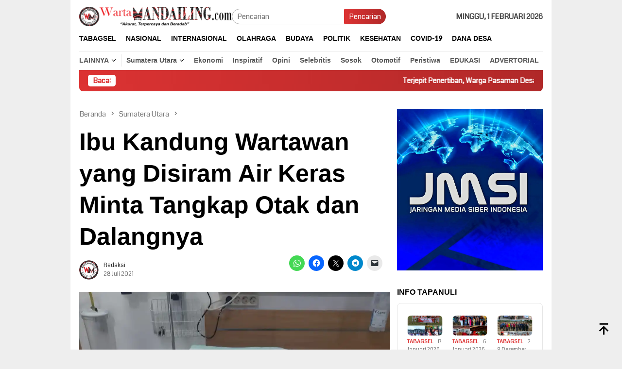

--- FILE ---
content_type: text/html; charset=UTF-8
request_url: https://wartamandailing.com/2021/07/28/ibu-kandung-wartawan-yang-disiram-air-keras-minta-tangkap-otak-dan-dalangnya/
body_size: 62063
content:
<!DOCTYPE html>
<html lang="id" prefix="og: http://ogp.me/ns#">
<head itemscope="itemscope" itemtype="http://schema.org/WebSite">
<meta charset="UTF-8">
<meta name="viewport" content="width=device-width, initial-scale=1">
<link rel="profile" href="http://gmpg.org/xfn/11">

<style id="jetpack-boost-critical-css">@media all{ul{box-sizing:border-box}.entry-content{counter-reset:footnotes}.screen-reader-text{border:0;clip-path:inset(50%);height:1px;margin:-1px;overflow:hidden;padding:0;position:absolute;width:1px;word-wrap:normal!important}html :where(img[class*=wp-image-]){height:auto;max-width:100%}:where(figure){margin:0 0 1em}}@media all{img{border:0}html{font-family:sans-serif;-ms-text-size-adjust:100%;-webkit-text-size-adjust:100%}body{margin:0}article,aside,figcaption,figure,header,main,nav{display:block}[hidden]{display:none}a{background-color:transparent}strong{font-weight:700}h1{font-size:2em;margin:.67em 0}svg:not(:root){overflow:hidden}figure{margin:1em 40px}button,input{color:inherit;font:inherit;margin:0}button{overflow:visible}button{text-transform:none}button{-webkit-appearance:button;appearance:button}input{line-height:normal}*{-webkit-box-sizing:border-box;-moz-box-sizing:border-box;box-sizing:border-box}body{font-family:sans-serif;line-height:1.5;margin:0 auto;color:#444;background-color:#eee}button,input{font-family:inherit;font-size:inherit;line-height:inherit}figure{margin:0}img{vertical-align:middle;height:auto;max-width:100%}.img-cicle{-webkit-border-radius:50%;-moz-border-radius:50%;border-radius:50%}a{color:#000;text-decoration:none}h1,h3{font-family:sans-serif;font-weight:700;line-height:1.1;color:inherit;margin-top:0;margin-bottom:10px;color:#000}h1{font-size:30px}h3{font-size:24px}p{margin:0 0 15px}ul{margin-top:0;margin-bottom:11.5px}ul ul{margin-bottom:0}.text-center{text-align:center}.text-center{text-align:center}.list-table{width:100%;display:table;position:relative}.table-row{display:table-row}.table-cell{display:table-cell;vertical-align:middle;height:100%}.clearfix:after,.clearfix:before,.container:after,.container:before,.row:after,.row:before{content:" ";display:table}.clearfix:after,.container:after,.row:after{clear:both}.pull-right{float:right!important}#site-container,.site-header{position:relative;margin:0 auto}#site-container{background-color:#fff}.gmr-headwrapper{padding-top:14px}@media (max-width:991px){.site-header{margin-bottom:0!important;box-shadow:0 3px 4px 0 rgba(52,52,52,.18);-moz-box-shadow:0 3px 4px 0 rgba(52,52,52,.18);-webkit-box-shadow:0 3px 4px 0 rgba(52,52,52,.18);z-index:9999}.gmr-headwrapper{padding-bottom:14px}}.gmr-logo{width:33%}.gmr-logo img{max-width:100%}button{border:none!important;display:inline-block;outline:0;overflow:visible;margin:0;padding:5px 10px 5px;text-decoration:none;vertical-align:top;width:auto;vertical-align:middle;background-color:#2c3e50;color:#fff;white-space:normal;height:auto;-webkit-appearance:none;appearance:none;-moz-background-clip:padding;-o-background-clip:padding-box;-webkit-background-clip:padding;background-clip:padding-box;-webkit-border-radius:2px;-moz-border-radius:2px;border-radius:2px}input[type=text]{border:1px solid #adadad;outline:0;margin:0;padding:4px 10px;text-align:left;font-size:inherit;vertical-align:middle;font-family:inherit;-moz-box-sizing:border-box;-webkit-box-sizing:border-box;box-sizing:border-box;-moz-background-clip:padding;-o-background-clip:padding-box;-webkit-background-clip:padding;background-clip:padding-box;-webkit-appearance:none;appearance:none;-webkit-border-radius:2px;-moz-border-radius:2px;border-radius:2px}.container{margin-right:auto;margin-left:auto;padding-left:7px;padding-right:7px}@media (min-width:768px){.container{width:750px}}@media (min-width:992px){.container{width:968px}}.row{margin-left:-7px;margin-right:-7px}.col-md-main,.col-md-sidebar{position:relative;min-height:1px;padding-left:7px;padding-right:7px}@media (min-width:992px){.col-md-main,.col-md-sidebar{float:left}.col-md-main{width:67.6%}.col-md-sidebar{width:32.4%}}.top-header{z-index:999;position:relative}.mainwrap-menu{box-shadow:0 1px 0 0 rgba(0,0,0,.1)}.secondwrap-menu{box-shadow:0 1px 0 0 rgba(0,0,0,.1);padding-top:7px;padding-bottom:7px}.gmr-menuwrap{margin-right:auto;margin-left:auto}.gmr-mainmenu{margin:0-10px;padding:0}.gmr-mainmenu ul{list-style:none}#primary-menu,#primary-menu .sub-menu{margin:0 auto;padding:0;z-index:9999}#primary-menu .sub-menu li,#primary-menu>li{display:block;float:left;position:relative}#primary-menu>li>a{position:relative;display:block;padding:15px 10px;text-decoration:none!important;text-transform:uppercase;font-weight:700;font-size:14px}.secondwrap-menu #primary-menu>li>a{padding:2px 10px!important;text-transform:capitalize!important}.secondwrap-menu #primary-menu>li:first-child>a{text-transform:uppercase!important;border-right:1px solid rgba(0,0,0,.1)}#primary-menu>li.gmr-menulogo-btn,#primary-menu>li.gmr-search-btn{display:none}#primary-menu>li.menu-item-has-children>a:after{display:inline-block;position:relative;margin-left:6px;margin-right:3px;margin-top:-5px;top:auto;bottom:auto;vertical-align:middle;content:" ";border-width:0 1px 1px 0;border-style:solid;border-color:#111;-webkit-transform-origin:66% 66%;-ms-transform-origin:66% 66%;transform-origin:66% 66%;-webkit-transform:rotate(45deg);-ms-transform:rotate(45deg);transform:rotate(45deg);height:6px;width:6px}#primary-menu .sub-menu{left:0;padding:0;position:absolute;top:120%;width:200px;z-index:99999!important;opacity:0;display:none;background-color:#fff;-webkit-box-shadow:0 0 4px 0 rgba(0,0,0,.3);-moz-box-shadow:0 0 4px 0 rgba(0,0,0,.3);box-shadow:0 0 4px 0 rgba(0,0,0,.3);-webkit-border-radius:2px;-moz-border-radius:2px;border-radius:2px}#primary-menu .sub-menu a{display:block;line-height:18px;font-size:12px;font-weight:700;text-transform:uppercase;padding:10px 15px!important;text-align:left;color:#787878}#primary-menu .sub-menu li{float:none}#gmr-responsive-menu,.close-topnavmenu-wrap{display:none}.search input[type=text]{width:100%}.search form{position:relative;max-width:400px}.search button[type=submit]{position:absolute;top:0;right:0}#primary-menu .search-dropdown{right:0;padding:0;position:absolute;top:100%;padding:10px;width:400px;z-index:999999;background-color:#fff;-webkit-box-shadow:0 0 4px 0 rgba(0,0,0,.3);-moz-box-shadow:0 0 4px 0 rgba(0,0,0,.3);box-shadow:0 0 4px 0 rgba(0,0,0,.3);-webkit-border-radius:2px;-moz-border-radius:2px;border-radius:2px;display:none}.onlymobile-menu,.responsive-searchbtn{display:none}.topsearchform{border-radius:16px;-moz-border-radius:16px;-webkit-border-radius:16px;overflow:hidden}.topsearchform input{border-radius:16px;-moz-border-radius:16px;-webkit-border-radius:16px}.topsearchform button{background-image:linear-gradient(to right,rgba(0,0,0,0),rgba(0,0,0,.2))}@media (max-width:991px){.secondwrap-menu{padding-top:0;padding-bottom:0}.search form{max-width:100%!important}.search input[type=text]{width:100%}.table-cell.search{display:table-cell;width:10%}.onlymobile-menu{display:table-cell;width:10%}.responsive-searchbtn{display:block;position:relative;font-size:16px!important;line-height:26px!important;height:26px!important}#gmr-responsive-menu{display:block;position:relative;margin-left:-3px;font-size:28px!important;line-height:26px!important;height:26px!important}.gmr-mainmenu,.topsearchform{display:none}.table-cell.gmr-logo{width:80%;display:table-cell;margin-bottom:15px;text-align:center}.gmr-logo img{max-height:30px}}#search-menu-button svg,#search-menu-button-top svg{font-size:18px;vertical-align:-.25em!important;display:inline-block}.gmr-top-date{font-weight:700;text-transform:uppercase}@media (max-width:991px){.gmr-top-date{display:none}}.gmr-mobilemenu{overflow:auto;white-space:nowrap;max-width:100%!important}.gmr-mobilemenu ul{list-style:none;margin:0;padding:0}.gmr-mobilemenu ul li{display:inline-block;margin-right:7px}.gmr-mobilemenu ul li a{font-weight:700;padding:7px 14px 7px 0;display:block}@media (min-width:1200px){.gmr-mobilemenu{display:none}}.screen-reader-text{clip:rect(1px,1px,1px,1px);position:absolute!important;height:1px;width:1px;overflow:hidden}.alignnone{margin:0 auto 20px auto}.thumb-radius,.thumb-radius img{border-radius:8px;-webkit-border-radius:8px;-moz-border-radius:8px;overflow:hidden}.widget{margin:0 0 36px}.widget:after,.widget:before{content:"";display:table}.widget:after{clear:both}.widget-title{overflow:hidden;font-size:16px;margin-bottom:14px;text-transform:uppercase}.widget ul{margin-top:-7px;margin-bottom:-7px;padding-left:0;list-style:none}.widget li{padding:3px 0}.gmr-content{padding-top:18px}.gmr-box-content{position:relative;padding-bottom:18px;margin-bottom:18px;border-bottom:solid 1px #e5e5e5}.single-thumbnail img{width:100%;display:block;-webkit-border-radius:0!important;-moz-border-radius:0!important;border-radius:0!important}.cat-links-content a{font-size:11px;color:#787878;font-weight:700;text-transform:uppercase}.gmr-box-content.gmr-single{background-color:#fff;margin-bottom:14px}.gmr-box-content.gmr-single .entry-header{position:relative;padding:14px 0}@media (max-width:500px){.entry-header .gmr-content-share{display:none}}.posted-by{text-transform:capitalize}.gmr-gravatar-metasingle{width:50px}.gmr-box-content.gmr-single .entry-content-single{padding:14px 0}.gmr-box-content.gmr-single .entry-header .posted-by,.gmr-box-content.gmr-single .entry-header .posted-on{font-size:12px;color:#787878}.gmr-topnotification{padding:10px 18px;width:100%;color:#fff;font-weight:700;line-height:18px;font-size:15px;background-color:#222;background-image:linear-gradient(to right,rgba(0,0,0,0),rgba(0,0,0,.2));border-radius:0 0 8px 8px;-moz-border-radius:0 0 8px 8px;-webkit-border-radius:0px 0px 8px 8px;white-space:nowrap;overflow:hidden;box-sizing:border-box;display:inline-flex}.wrap-marquee{width:100%;overflow:hidden;box-sizing:border-box;display:inline-flex;white-space:nowrap}.gmr-topnotification a{color:#fff!important}.gmr-topnotification a.gmr-recent-marquee{margin-right:60px;display:inline-block}.text-marquee{background-color:#fff;display:inline-block;position:relative;z-index:1;padding:3px 10px;border-radius:5px}.gmr-topnotification span.marquee{padding:3px 10px;display:flex;flex-basis:100%;padding-left:100%}.gmr-metacontent{font-size:11px;color:#787878}.gmr-metacontent .byline{margin-left:10px}h1.entry-title{line-height:130%;margin-bottom:5px!important}@media (max-width:480px){h1.entry-title{font-size:24px!important}}.gmr-metacontent a{color:#7e7e7e}.gmr-box-content p{word-wrap:break-word}.entry-content:after,.entry-content:before{content:" ";display:table}.entry-content:after{clear:both}.updated:not(.published){display:none}.group-blog .byline,.single .byline{display:inline}.gmr-rp-link a{line-height:1.2!important;display:block;font-weight:700;font-size:15px}.gmr-recentposts-widget{padding-top:8px}.gmr-recentposts-widget li{padding:0 0 8px 0!important;margin-bottom:8px;border-bottom:1px solid #e9e9e9}.gmr-recentposts-widget li:last-child{margin-bottom:0;border-bottom:none}.gmr-recentposts-widget li.listpost .gmr-rp-thumb{width:70px}.gmr-recentposts-widget li.listpost img{float:left;margin-right:10px;width:60px;height:60px;min-width:60px;min-height:60px;max-width:60px;max-height:60px}.breadcrumbs{font-size:15px;color:#787878;display:block;margin:0!important;position:relative}.breadcrumbs .separator{padding:0 3px;font-size:15px;vertical-align:middle}.breadcrumbs a{color:#787878}.gmr-single-wrap .breadcrumbs .last-item{display:none}.gmr-theme div.sharedaddy h3.sd-title{display:none!important}@media (min-width:992px){.pos-sticky{position:sticky;position:-webkit-sticky;top:95px}}.wp-caption{margin-bottom:7px;max-width:100%;font-size:12px;color:#787878}.wp-caption-textmain{margin:7px 0 0;padding-bottom:14px;border-bottom:1px solid #eee}.wp-caption,figcaption{line-height:1.4}.gmr-topbanner{padding-top:18px}.gmr-banner-beforecontent{margin-bottom:18px}.gmr-floatbanner{position:relative;z-index:9999}.gmr-floatbanner-left{left:50%;margin-left:-795px;position:fixed;overflow:hidden;top:auto;width:300px}.gmr-floatbanner-right{right:50%;margin-right:-795px;position:fixed;overflow:hidden;top:auto;width:300px}.inner-floatleft{float:right}.inner-floatright{float:left}.gmr-floatbanner button{text-align:center;font-size:12px;padding:1px 5px;margin:0;background-color:#fff;border-radius:0!important;border:none;color:#111!important;z-index:9}.inner-floatleft button{position:absolute;right:0}.inner-floatright button{position:absolute;left:0}@media (max-width:991px){.gmr-floatbanner{display:none}}.gmr-ontop{position:fixed;bottom:10px;right:20px;font-size:35px;z-index:99999}.gmr-ontop path{fill:#000000}}@media all{#content div.sharedaddy,#main div.sharedaddy,div.sharedaddy{clear:both}div.sharedaddy h3.sd-title{margin:0 0 1em 0;display:inline-block;line-height:1.2;font-size:9pt;font-weight:700}div.sharedaddy h3.sd-title::before{content:"";display:block;width:100%;min-width:30px;border-top:1px solid #dcdcde;margin-bottom:1em}}@media all{#content div.sharedaddy,#main div.sharedaddy,div.sharedaddy{clear:both}div.sharedaddy h3.sd-title{margin:0 0 1em 0;display:inline-block;line-height:1.2;font-size:9pt;font-weight:700}.sd-sharing{margin-bottom:1em}.sd-content ul{padding:0!important;margin:0!important;list-style:none!important}.sd-content ul li{display:inline-block;margin:0 8px 12px 0;padding:0}.sd-content ul li a.sd-button,.sd-social-icon .sd-content ul li a.sd-button{text-decoration:none!important;display:inline-block;font-size:13px;font-family:"Open Sans",sans-serif;font-weight:500;border-radius:4px;color:#2c3338!important;background:#fff;box-shadow:0 1px 2px rgba(0,0,0,.12),0 0 0 1px rgba(0,0,0,.12);text-shadow:none;line-height:23px;padding:4px 11px 3px 9px}.sd-content ul li a.sd-button>span{line-height:23px;margin-left:6px}.sd-social-icon .sd-content ul li a.sd-button>span{margin-left:0}body .sd-social-icon .sd-content ul li[class*=share-] a.sd-button.share-icon.no-text span:not(.custom-sharing-span){display:none}.sd-content ul li a.sd-button::before{display:inline-block;-webkit-font-smoothing:antialiased;-moz-osx-font-smoothing:grayscale;font:400 18px/1 social-logos;vertical-align:top;text-align:center}@media screen and (-webkit-min-device-pixel-ratio:0){.sd-content ul li a.sd-button::before{position:relative;top:2px}}.sd-social-icon .sd-content ul li.share-email a::before{content:""}.sd-social-icon .sd-content ul li.share-twitter a::before{content:""}.sd-social-icon .sd-content ul li.share-facebook a::before{content:""}.sd-social-icon .sd-content ul li.share-telegram a::before{content:""}.sd-social-icon .sd-content ul li.share-jetpack-whatsapp a::before{content:""}.sd-social-icon .sd-content ul li[class*=share-].share-jetpack-whatsapp a.sd-button{background:#43d854;color:#fff!important}.sd-social-icon .sd-content ul li[class*=share-] a{border-radius:50%;border:0;box-shadow:none;padding:7px;position:relative;top:-2px;line-height:1;width:auto;height:auto;margin-bottom:0;max-width:32px}.sd-social-icon .sd-content ul li[class*=share-] a.sd-button>span{line-height:1}.sd-social-icon .sd-content ul li[class*=share-] a.sd-button::before{top:0}.sd-social-icon .sd-content ul li[class*=share-] a.sd-button{background:#e9e9e9;margin-top:2px;text-indent:0}.sd-social-icon .sd-content ul li[class*=share-].share-facebook a.sd-button{background:#0866ff;color:#fff!important}.sd-social-icon .sd-content ul li[class*=share-].share-twitter a.sd-button{background:#000;color:#fff!important}.sd-social-icon .sd-content ul li[class*=share-].share-telegram a.sd-button{background:#08c;color:#fff!important}}</style><title>Ibu Kandung Wartawan yang Disiram Air Keras Minta Tangkap Otak dan Dalangnya &gt; Warta Mandailing</title>
<meta name='robots' content='max-image-preview:large' />
<!-- Jetpack Site Verification Tags -->
<meta name="google-site-verification" content="1NF87h1SRBnQy3Cgsgf5ikglAq6LczydKcRPtKTIw5E" />

<!-- This site is optimized with the Yoast SEO Premium plugin v11.0 - https://yoast.com/wordpress/plugins/seo/ -->
<meta name="description" content="Ibu Kandung Wartawan yang Disiram Air Keras Minta Tangkap Otak dan Dalangnya Warta Mandailing Sumatera Utara &gt;"/>
<link rel="canonical" href="https://wartamandailing.com/2021/07/28/ibu-kandung-wartawan-yang-disiram-air-keras-minta-tangkap-otak-dan-dalangnya/" />
<meta property="og:locale" content="id_ID" />
<meta property="og:type" content="article" />
<meta property="og:title" content="Ibu Kandung Wartawan yang Disiram Air Keras Minta Tangkap Otak dan Dalangnya &gt; Warta Mandailing" />
<meta property="og:description" content="Ibu Kandung Wartawan yang Disiram Air Keras Minta Tangkap Otak dan Dalangnya Warta Mandailing Sumatera Utara &gt;" />
<meta property="og:url" content="https://wartamandailing.com/2021/07/28/ibu-kandung-wartawan-yang-disiram-air-keras-minta-tangkap-otak-dan-dalangnya/" />
<meta property="og:site_name" content="Warta Mandailing" />
<meta property="article:publisher" content="https://www.facebook.com/wartamandailing.co.id?mibextid=ZbWKwL" />
<meta property="article:author" content="Warta Mandailing" />
<meta property="article:tag" content="Kekerasan Terhadap Pers" />
<meta property="article:tag" content="Korban Disiram Air Keras" />
<meta property="article:tag" content="Media Online" />
<meta property="article:section" content="Sumatera Utara" />
<meta property="article:published_time" content="2021-07-28T02:53:19+07:00" />
<meta property="article:modified_time" content="2021-07-28T02:53:22+07:00" />
<meta property="og:updated_time" content="2021-07-28T02:53:22+07:00" />
<meta property="fb:app_id" content="Warta Mandailing" />
<meta property="og:image" content="https://i0.wp.com/wartamandailing.com/wp-content/uploads/2021/07/IMG-20210728-WA0001.jpg?fit=1062%2C1416&#038;ssl=1" />
<meta property="og:image:secure_url" content="https://i0.wp.com/wartamandailing.com/wp-content/uploads/2021/07/IMG-20210728-WA0001.jpg?fit=1062%2C1416&#038;ssl=1" />
<meta property="og:image:width" content="1062" />
<meta property="og:image:height" content="1416" />
<meta name="twitter:card" content="summary_large_image" />
<meta name="twitter:description" content="Ibu Kandung Wartawan yang Disiram Air Keras Minta Tangkap Otak dan Dalangnya Warta Mandailing Sumatera Utara &gt;" />
<meta name="twitter:title" content="Ibu Kandung Wartawan yang Disiram Air Keras Minta Tangkap Otak dan Dalangnya &gt; Warta Mandailing" />
<meta name="twitter:site" content="@WMandailing" />
<meta name="twitter:image" content="https://i0.wp.com/wartamandailing.com/wp-content/uploads/2021/07/IMG-20210728-WA0001.jpg?fit=1062%2C1416&#038;ssl=1" />
<meta name="twitter:creator" content="@WMandailing" />
<script type='application/ld+json' class='yoast-schema-graph yoast-schema-graph--main'>{"@context":"https://schema.org","@graph":[{"@type":"Organization","@id":"https://wartamandailing.com/#organization","name":"Warta Mandailing","url":"https://wartamandailing.com/","sameAs":["https://www.facebook.com/wartamandailing.co.id?mibextid=ZbWKwL","https://www.instagram.com/warta_mandailing/","https://www.youtube.com/channel/UCtYt5Ad4ccA5phdGp1beTwA","https://twitter.com/WMandailing"],"logo":{"@type":"ImageObject","@id":"https://wartamandailing.com/#logo","url":"https://wartamandailing.com/wp-content/uploads/2022/11/cropped-cropped-logo.png","caption":"Warta Mandailing"},"image":{"@id":"https://wartamandailing.com/#logo"}},{"@type":"WebSite","@id":"https://wartamandailing.com/#website","url":"https://wartamandailing.com/","name":"Warta Mandailing","publisher":{"@id":"https://wartamandailing.com/#organization"},"potentialAction":{"@type":"SearchAction","target":"https://wartamandailing.com/?s={search_term_string}","query-input":"required name=search_term_string"}},{"@type":"WebPage","@id":"https://wartamandailing.com/2021/07/28/ibu-kandung-wartawan-yang-disiram-air-keras-minta-tangkap-otak-dan-dalangnya/#webpage","url":"https://wartamandailing.com/2021/07/28/ibu-kandung-wartawan-yang-disiram-air-keras-minta-tangkap-otak-dan-dalangnya/","inLanguage":"id","name":"Ibu Kandung Wartawan yang Disiram Air Keras Minta Tangkap Otak dan Dalangnya &gt; Warta Mandailing","isPartOf":{"@id":"https://wartamandailing.com/#website"},"image":{"@type":"ImageObject","@id":"https://wartamandailing.com/2021/07/28/ibu-kandung-wartawan-yang-disiram-air-keras-minta-tangkap-otak-dan-dalangnya/#primaryimage","url":"https://wartamandailing.com/wp-content/uploads/2021/07/IMG-20210728-WA0001.jpg","caption":"Persada Bhayangkara Sembiring, Pimpinan Redaksi Media Online jelajahperkara.com korban penyiraman air keras oleh OTK (Istimewa)"},"primaryImageOfPage":{"@id":"https://wartamandailing.com/2021/07/28/ibu-kandung-wartawan-yang-disiram-air-keras-minta-tangkap-otak-dan-dalangnya/#primaryimage"},"datePublished":"2021-07-28T02:53:19+07:00","dateModified":"2021-07-28T02:53:22+07:00","description":"Ibu Kandung Wartawan yang Disiram Air Keras Minta Tangkap Otak dan Dalangnya Warta Mandailing Sumatera Utara &gt;","breadcrumb":{"@id":"https://wartamandailing.com/2021/07/28/ibu-kandung-wartawan-yang-disiram-air-keras-minta-tangkap-otak-dan-dalangnya/#breadcrumb"}},{"@type":"BreadcrumbList","@id":"https://wartamandailing.com/2021/07/28/ibu-kandung-wartawan-yang-disiram-air-keras-minta-tangkap-otak-dan-dalangnya/#breadcrumb","itemListElement":[{"@type":"ListItem","position":1,"item":{"@type":"WebPage","@id":"https://wartamandailing.com/","url":"https://wartamandailing.com/","name":"Home"}},{"@type":"ListItem","position":2,"item":{"@type":"WebPage","@id":"https://wartamandailing.com/kategori/sumatera-utara/","url":"https://wartamandailing.com/kategori/sumatera-utara/","name":"Sumatera Utara"}},{"@type":"ListItem","position":3,"item":{"@type":"WebPage","@id":"https://wartamandailing.com/2021/07/28/ibu-kandung-wartawan-yang-disiram-air-keras-minta-tangkap-otak-dan-dalangnya/","url":"https://wartamandailing.com/2021/07/28/ibu-kandung-wartawan-yang-disiram-air-keras-minta-tangkap-otak-dan-dalangnya/","name":"Ibu Kandung Wartawan yang Disiram Air Keras Minta Tangkap Otak dan Dalangnya"}}]},{"@type":"Article","@id":"https://wartamandailing.com/2021/07/28/ibu-kandung-wartawan-yang-disiram-air-keras-minta-tangkap-otak-dan-dalangnya/#article","isPartOf":{"@id":"https://wartamandailing.com/2021/07/28/ibu-kandung-wartawan-yang-disiram-air-keras-minta-tangkap-otak-dan-dalangnya/#webpage"},"author":{"@id":"https://wartamandailing.com/author/editor/#author","name":"Redaksi"},"publisher":{"@id":"https://wartamandailing.com/#organization"},"headline":"Ibu Kandung Wartawan yang Disiram Air Keras Minta Tangkap Otak dan Dalangnya","datePublished":"2021-07-28T02:53:19+07:00","dateModified":"2021-07-28T02:53:22+07:00","commentCount":0,"mainEntityOfPage":"https://wartamandailing.com/2021/07/28/ibu-kandung-wartawan-yang-disiram-air-keras-minta-tangkap-otak-dan-dalangnya/#webpage","image":{"@id":"https://wartamandailing.com/2021/07/28/ibu-kandung-wartawan-yang-disiram-air-keras-minta-tangkap-otak-dan-dalangnya/#primaryimage"},"keywords":"Kekerasan Terhadap Pers,Korban Disiram Air Keras,Media Online","articleSection":"Sumatera Utara"},{"@type":"Person","@id":"https://wartamandailing.com/author/editor/#author","name":"Redaksi","image":{"@type":"ImageObject","@id":"https://wartamandailing.com/#personlogo","url":"https://secure.gravatar.com/avatar/e427bcdd30a86164890ae3a5f39e7b6fa035576163b18637d1da44ebd2acc274?s=96&d=mm&r=g","caption":"Redaksi"},"sameAs":["Warta Mandailing","https://twitter.com/WMandailing"]}]}</script>
<!-- / Yoast SEO Premium plugin. -->

<link rel='dns-prefetch' href='//connect.facebook.net' />
<link rel='dns-prefetch' href='//stats.wp.com' />
<link rel='dns-prefetch' href='//fonts.googleapis.com' />
<link rel='dns-prefetch' href='//widgets.wp.com' />
<link rel='dns-prefetch' href='//s0.wp.com' />
<link rel='dns-prefetch' href='//0.gravatar.com' />
<link rel='dns-prefetch' href='//1.gravatar.com' />
<link rel='dns-prefetch' href='//2.gravatar.com' />
<link rel='preconnect' href='//i0.wp.com' />
<link rel="alternate" title="oEmbed (JSON)" type="application/json+oembed" href="https://wartamandailing.com/wp-json/oembed/1.0/embed?url=https%3A%2F%2Fwartamandailing.com%2F2021%2F07%2F28%2Fibu-kandung-wartawan-yang-disiram-air-keras-minta-tangkap-otak-dan-dalangnya%2F" />
<link rel="alternate" title="oEmbed (XML)" type="text/xml+oembed" href="https://wartamandailing.com/wp-json/oembed/1.0/embed?url=https%3A%2F%2Fwartamandailing.com%2F2021%2F07%2F28%2Fibu-kandung-wartawan-yang-disiram-air-keras-minta-tangkap-otak-dan-dalangnya%2F&#038;format=xml" />
<style id='wp-img-auto-sizes-contain-inline-css' type='text/css'>
img:is([sizes=auto i],[sizes^="auto," i]){contain-intrinsic-size:3000px 1500px}
/*# sourceURL=wp-img-auto-sizes-contain-inline-css */
</style>
<noscript>
</noscript><link data-media="all" onload="this.media=this.dataset.media; delete this.dataset.media; this.removeAttribute( &apos;onload&apos; );" rel='stylesheet' id='litespeed-cache-dummy-css' href='https://wartamandailing.com/wp-content/plugins/litespeed-cache/assets/css/litespeed-dummy.css?ver=6.9' type='text/css' media="not all" />
<noscript><link rel='stylesheet' id='dashicons-css' href='https://wartamandailing.com/wp-includes/css/dashicons.min.css?ver=6.9' type='text/css' media='all' />
</noscript><link data-media="all" onload="this.media=this.dataset.media; delete this.dataset.media; this.removeAttribute( &apos;onload&apos; );" rel='stylesheet' id='dashicons-css' href='https://wartamandailing.com/wp-includes/css/dashicons.min.css?ver=6.9' type='text/css' media="not all" />
<noscript><link rel='stylesheet' id='menu-icons-extra-css' href='https://wartamandailing.com/wp-content/plugins/menu-icons/css/extra.min.css?ver=0.13.20' type='text/css' media='all' />
</noscript><link data-media="all" onload="this.media=this.dataset.media; delete this.dataset.media; this.removeAttribute( &apos;onload&apos; );" rel='stylesheet' id='menu-icons-extra-css' href='https://wartamandailing.com/wp-content/plugins/menu-icons/css/extra.min.css?ver=0.13.20' type='text/css' media="not all" />
<noscript><link rel='stylesheet' id='wp-block-library-css' href='https://wartamandailing.com/wp-includes/css/dist/block-library/style.min.css?ver=6.9' type='text/css' media='all' />
</noscript><link data-media="all" onload="this.media=this.dataset.media; delete this.dataset.media; this.removeAttribute( &apos;onload&apos; );" rel='stylesheet' id='wp-block-library-css' href='https://wartamandailing.com/wp-includes/css/dist/block-library/style.min.css?ver=6.9' type='text/css' media="not all" />
<style id='wp-block-gallery-inline-css' type='text/css'>
.blocks-gallery-grid:not(.has-nested-images),.wp-block-gallery:not(.has-nested-images){display:flex;flex-wrap:wrap;list-style-type:none;margin:0;padding:0}.blocks-gallery-grid:not(.has-nested-images) .blocks-gallery-image,.blocks-gallery-grid:not(.has-nested-images) .blocks-gallery-item,.wp-block-gallery:not(.has-nested-images) .blocks-gallery-image,.wp-block-gallery:not(.has-nested-images) .blocks-gallery-item{display:flex;flex-direction:column;flex-grow:1;justify-content:center;margin:0 1em 1em 0;position:relative;width:calc(50% - 1em)}.blocks-gallery-grid:not(.has-nested-images) .blocks-gallery-image:nth-of-type(2n),.blocks-gallery-grid:not(.has-nested-images) .blocks-gallery-item:nth-of-type(2n),.wp-block-gallery:not(.has-nested-images) .blocks-gallery-image:nth-of-type(2n),.wp-block-gallery:not(.has-nested-images) .blocks-gallery-item:nth-of-type(2n){margin-right:0}.blocks-gallery-grid:not(.has-nested-images) .blocks-gallery-image figure,.blocks-gallery-grid:not(.has-nested-images) .blocks-gallery-item figure,.wp-block-gallery:not(.has-nested-images) .blocks-gallery-image figure,.wp-block-gallery:not(.has-nested-images) .blocks-gallery-item figure{align-items:flex-end;display:flex;height:100%;justify-content:flex-start;margin:0}.blocks-gallery-grid:not(.has-nested-images) .blocks-gallery-image img,.blocks-gallery-grid:not(.has-nested-images) .blocks-gallery-item img,.wp-block-gallery:not(.has-nested-images) .blocks-gallery-image img,.wp-block-gallery:not(.has-nested-images) .blocks-gallery-item img{display:block;height:auto;max-width:100%;width:auto}.blocks-gallery-grid:not(.has-nested-images) .blocks-gallery-image figcaption,.blocks-gallery-grid:not(.has-nested-images) .blocks-gallery-item figcaption,.wp-block-gallery:not(.has-nested-images) .blocks-gallery-image figcaption,.wp-block-gallery:not(.has-nested-images) .blocks-gallery-item figcaption{background:linear-gradient(0deg,#000000b3,#0000004d 70%,#0000);bottom:0;box-sizing:border-box;color:#fff;font-size:.8em;margin:0;max-height:100%;overflow:auto;padding:3em .77em .7em;position:absolute;text-align:center;width:100%;z-index:2}.blocks-gallery-grid:not(.has-nested-images) .blocks-gallery-image figcaption img,.blocks-gallery-grid:not(.has-nested-images) .blocks-gallery-item figcaption img,.wp-block-gallery:not(.has-nested-images) .blocks-gallery-image figcaption img,.wp-block-gallery:not(.has-nested-images) .blocks-gallery-item figcaption img{display:inline}.blocks-gallery-grid:not(.has-nested-images) figcaption,.wp-block-gallery:not(.has-nested-images) figcaption{flex-grow:1}.blocks-gallery-grid:not(.has-nested-images).is-cropped .blocks-gallery-image a,.blocks-gallery-grid:not(.has-nested-images).is-cropped .blocks-gallery-image img,.blocks-gallery-grid:not(.has-nested-images).is-cropped .blocks-gallery-item a,.blocks-gallery-grid:not(.has-nested-images).is-cropped .blocks-gallery-item img,.wp-block-gallery:not(.has-nested-images).is-cropped .blocks-gallery-image a,.wp-block-gallery:not(.has-nested-images).is-cropped .blocks-gallery-image img,.wp-block-gallery:not(.has-nested-images).is-cropped .blocks-gallery-item a,.wp-block-gallery:not(.has-nested-images).is-cropped .blocks-gallery-item img{flex:1;height:100%;object-fit:cover;width:100%}.blocks-gallery-grid:not(.has-nested-images).columns-1 .blocks-gallery-image,.blocks-gallery-grid:not(.has-nested-images).columns-1 .blocks-gallery-item,.wp-block-gallery:not(.has-nested-images).columns-1 .blocks-gallery-image,.wp-block-gallery:not(.has-nested-images).columns-1 .blocks-gallery-item{margin-right:0;width:100%}@media (min-width:600px){.blocks-gallery-grid:not(.has-nested-images).columns-3 .blocks-gallery-image,.blocks-gallery-grid:not(.has-nested-images).columns-3 .blocks-gallery-item,.wp-block-gallery:not(.has-nested-images).columns-3 .blocks-gallery-image,.wp-block-gallery:not(.has-nested-images).columns-3 .blocks-gallery-item{margin-right:1em;width:calc(33.33333% - .66667em)}.blocks-gallery-grid:not(.has-nested-images).columns-4 .blocks-gallery-image,.blocks-gallery-grid:not(.has-nested-images).columns-4 .blocks-gallery-item,.wp-block-gallery:not(.has-nested-images).columns-4 .blocks-gallery-image,.wp-block-gallery:not(.has-nested-images).columns-4 .blocks-gallery-item{margin-right:1em;width:calc(25% - .75em)}.blocks-gallery-grid:not(.has-nested-images).columns-5 .blocks-gallery-image,.blocks-gallery-grid:not(.has-nested-images).columns-5 .blocks-gallery-item,.wp-block-gallery:not(.has-nested-images).columns-5 .blocks-gallery-image,.wp-block-gallery:not(.has-nested-images).columns-5 .blocks-gallery-item{margin-right:1em;width:calc(20% - .8em)}.blocks-gallery-grid:not(.has-nested-images).columns-6 .blocks-gallery-image,.blocks-gallery-grid:not(.has-nested-images).columns-6 .blocks-gallery-item,.wp-block-gallery:not(.has-nested-images).columns-6 .blocks-gallery-image,.wp-block-gallery:not(.has-nested-images).columns-6 .blocks-gallery-item{margin-right:1em;width:calc(16.66667% - .83333em)}.blocks-gallery-grid:not(.has-nested-images).columns-7 .blocks-gallery-image,.blocks-gallery-grid:not(.has-nested-images).columns-7 .blocks-gallery-item,.wp-block-gallery:not(.has-nested-images).columns-7 .blocks-gallery-image,.wp-block-gallery:not(.has-nested-images).columns-7 .blocks-gallery-item{margin-right:1em;width:calc(14.28571% - .85714em)}.blocks-gallery-grid:not(.has-nested-images).columns-8 .blocks-gallery-image,.blocks-gallery-grid:not(.has-nested-images).columns-8 .blocks-gallery-item,.wp-block-gallery:not(.has-nested-images).columns-8 .blocks-gallery-image,.wp-block-gallery:not(.has-nested-images).columns-8 .blocks-gallery-item{margin-right:1em;width:calc(12.5% - .875em)}.blocks-gallery-grid:not(.has-nested-images).columns-1 .blocks-gallery-image:nth-of-type(1n),.blocks-gallery-grid:not(.has-nested-images).columns-1 .blocks-gallery-item:nth-of-type(1n),.blocks-gallery-grid:not(.has-nested-images).columns-2 .blocks-gallery-image:nth-of-type(2n),.blocks-gallery-grid:not(.has-nested-images).columns-2 .blocks-gallery-item:nth-of-type(2n),.blocks-gallery-grid:not(.has-nested-images).columns-3 .blocks-gallery-image:nth-of-type(3n),.blocks-gallery-grid:not(.has-nested-images).columns-3 .blocks-gallery-item:nth-of-type(3n),.blocks-gallery-grid:not(.has-nested-images).columns-4 .blocks-gallery-image:nth-of-type(4n),.blocks-gallery-grid:not(.has-nested-images).columns-4 .blocks-gallery-item:nth-of-type(4n),.blocks-gallery-grid:not(.has-nested-images).columns-5 .blocks-gallery-image:nth-of-type(5n),.blocks-gallery-grid:not(.has-nested-images).columns-5 .blocks-gallery-item:nth-of-type(5n),.blocks-gallery-grid:not(.has-nested-images).columns-6 .blocks-gallery-image:nth-of-type(6n),.blocks-gallery-grid:not(.has-nested-images).columns-6 .blocks-gallery-item:nth-of-type(6n),.blocks-gallery-grid:not(.has-nested-images).columns-7 .blocks-gallery-image:nth-of-type(7n),.blocks-gallery-grid:not(.has-nested-images).columns-7 .blocks-gallery-item:nth-of-type(7n),.blocks-gallery-grid:not(.has-nested-images).columns-8 .blocks-gallery-image:nth-of-type(8n),.blocks-gallery-grid:not(.has-nested-images).columns-8 .blocks-gallery-item:nth-of-type(8n),.wp-block-gallery:not(.has-nested-images).columns-1 .blocks-gallery-image:nth-of-type(1n),.wp-block-gallery:not(.has-nested-images).columns-1 .blocks-gallery-item:nth-of-type(1n),.wp-block-gallery:not(.has-nested-images).columns-2 .blocks-gallery-image:nth-of-type(2n),.wp-block-gallery:not(.has-nested-images).columns-2 .blocks-gallery-item:nth-of-type(2n),.wp-block-gallery:not(.has-nested-images).columns-3 .blocks-gallery-image:nth-of-type(3n),.wp-block-gallery:not(.has-nested-images).columns-3 .blocks-gallery-item:nth-of-type(3n),.wp-block-gallery:not(.has-nested-images).columns-4 .blocks-gallery-image:nth-of-type(4n),.wp-block-gallery:not(.has-nested-images).columns-4 .blocks-gallery-item:nth-of-type(4n),.wp-block-gallery:not(.has-nested-images).columns-5 .blocks-gallery-image:nth-of-type(5n),.wp-block-gallery:not(.has-nested-images).columns-5 .blocks-gallery-item:nth-of-type(5n),.wp-block-gallery:not(.has-nested-images).columns-6 .blocks-gallery-image:nth-of-type(6n),.wp-block-gallery:not(.has-nested-images).columns-6 .blocks-gallery-item:nth-of-type(6n),.wp-block-gallery:not(.has-nested-images).columns-7 .blocks-gallery-image:nth-of-type(7n),.wp-block-gallery:not(.has-nested-images).columns-7 .blocks-gallery-item:nth-of-type(7n),.wp-block-gallery:not(.has-nested-images).columns-8 .blocks-gallery-image:nth-of-type(8n),.wp-block-gallery:not(.has-nested-images).columns-8 .blocks-gallery-item:nth-of-type(8n){margin-right:0}}.blocks-gallery-grid:not(.has-nested-images) .blocks-gallery-image:last-child,.blocks-gallery-grid:not(.has-nested-images) .blocks-gallery-item:last-child,.wp-block-gallery:not(.has-nested-images) .blocks-gallery-image:last-child,.wp-block-gallery:not(.has-nested-images) .blocks-gallery-item:last-child{margin-right:0}.blocks-gallery-grid:not(.has-nested-images).alignleft,.blocks-gallery-grid:not(.has-nested-images).alignright,.wp-block-gallery:not(.has-nested-images).alignleft,.wp-block-gallery:not(.has-nested-images).alignright{max-width:420px;width:100%}.blocks-gallery-grid:not(.has-nested-images).aligncenter .blocks-gallery-item figure,.wp-block-gallery:not(.has-nested-images).aligncenter .blocks-gallery-item figure{justify-content:center}.wp-block-gallery:not(.is-cropped) .blocks-gallery-item{align-self:flex-start}figure.wp-block-gallery.has-nested-images{align-items:normal}.wp-block-gallery.has-nested-images figure.wp-block-image:not(#individual-image){margin:0;width:calc(50% - var(--wp--style--unstable-gallery-gap, 16px)/2)}.wp-block-gallery.has-nested-images figure.wp-block-image{box-sizing:border-box;display:flex;flex-direction:column;flex-grow:1;justify-content:center;max-width:100%;position:relative}.wp-block-gallery.has-nested-images figure.wp-block-image>a,.wp-block-gallery.has-nested-images figure.wp-block-image>div{flex-direction:column;flex-grow:1;margin:0}.wp-block-gallery.has-nested-images figure.wp-block-image img{display:block;height:auto;max-width:100%!important;width:auto}.wp-block-gallery.has-nested-images figure.wp-block-image figcaption,.wp-block-gallery.has-nested-images figure.wp-block-image:has(figcaption):before{bottom:0;left:0;max-height:100%;position:absolute;right:0}.wp-block-gallery.has-nested-images figure.wp-block-image:has(figcaption):before{backdrop-filter:blur(3px);content:"";height:100%;-webkit-mask-image:linear-gradient(0deg,#000 20%,#0000);mask-image:linear-gradient(0deg,#000 20%,#0000);max-height:40%;pointer-events:none}.wp-block-gallery.has-nested-images figure.wp-block-image figcaption{box-sizing:border-box;color:#fff;font-size:13px;margin:0;overflow:auto;padding:1em;text-align:center;text-shadow:0 0 1.5px #000}.wp-block-gallery.has-nested-images figure.wp-block-image figcaption::-webkit-scrollbar{height:12px;width:12px}.wp-block-gallery.has-nested-images figure.wp-block-image figcaption::-webkit-scrollbar-track{background-color:initial}.wp-block-gallery.has-nested-images figure.wp-block-image figcaption::-webkit-scrollbar-thumb{background-clip:padding-box;background-color:initial;border:3px solid #0000;border-radius:8px}.wp-block-gallery.has-nested-images figure.wp-block-image figcaption:focus-within::-webkit-scrollbar-thumb,.wp-block-gallery.has-nested-images figure.wp-block-image figcaption:focus::-webkit-scrollbar-thumb,.wp-block-gallery.has-nested-images figure.wp-block-image figcaption:hover::-webkit-scrollbar-thumb{background-color:#fffc}.wp-block-gallery.has-nested-images figure.wp-block-image figcaption{scrollbar-color:#0000 #0000;scrollbar-gutter:stable both-edges;scrollbar-width:thin}.wp-block-gallery.has-nested-images figure.wp-block-image figcaption:focus,.wp-block-gallery.has-nested-images figure.wp-block-image figcaption:focus-within,.wp-block-gallery.has-nested-images figure.wp-block-image figcaption:hover{scrollbar-color:#fffc #0000}.wp-block-gallery.has-nested-images figure.wp-block-image figcaption{will-change:transform}@media (hover:none){.wp-block-gallery.has-nested-images figure.wp-block-image figcaption{scrollbar-color:#fffc #0000}}.wp-block-gallery.has-nested-images figure.wp-block-image figcaption{background:linear-gradient(0deg,#0006,#0000)}.wp-block-gallery.has-nested-images figure.wp-block-image figcaption img{display:inline}.wp-block-gallery.has-nested-images figure.wp-block-image figcaption a{color:inherit}.wp-block-gallery.has-nested-images figure.wp-block-image.has-custom-border img{box-sizing:border-box}.wp-block-gallery.has-nested-images figure.wp-block-image.has-custom-border>a,.wp-block-gallery.has-nested-images figure.wp-block-image.has-custom-border>div,.wp-block-gallery.has-nested-images figure.wp-block-image.is-style-rounded>a,.wp-block-gallery.has-nested-images figure.wp-block-image.is-style-rounded>div{flex:1 1 auto}.wp-block-gallery.has-nested-images figure.wp-block-image.has-custom-border figcaption,.wp-block-gallery.has-nested-images figure.wp-block-image.is-style-rounded figcaption{background:none;color:inherit;flex:initial;margin:0;padding:10px 10px 9px;position:relative;text-shadow:none}.wp-block-gallery.has-nested-images figure.wp-block-image.has-custom-border:before,.wp-block-gallery.has-nested-images figure.wp-block-image.is-style-rounded:before{content:none}.wp-block-gallery.has-nested-images figcaption{flex-basis:100%;flex-grow:1;text-align:center}.wp-block-gallery.has-nested-images:not(.is-cropped) figure.wp-block-image:not(#individual-image){margin-bottom:auto;margin-top:0}.wp-block-gallery.has-nested-images.is-cropped figure.wp-block-image:not(#individual-image){align-self:inherit}.wp-block-gallery.has-nested-images.is-cropped figure.wp-block-image:not(#individual-image)>a,.wp-block-gallery.has-nested-images.is-cropped figure.wp-block-image:not(#individual-image)>div:not(.components-drop-zone){display:flex}.wp-block-gallery.has-nested-images.is-cropped figure.wp-block-image:not(#individual-image) a,.wp-block-gallery.has-nested-images.is-cropped figure.wp-block-image:not(#individual-image) img{flex:1 0 0%;height:100%;object-fit:cover;width:100%}.wp-block-gallery.has-nested-images.columns-1 figure.wp-block-image:not(#individual-image){width:100%}@media (min-width:600px){.wp-block-gallery.has-nested-images.columns-3 figure.wp-block-image:not(#individual-image){width:calc(33.33333% - var(--wp--style--unstable-gallery-gap, 16px)*.66667)}.wp-block-gallery.has-nested-images.columns-4 figure.wp-block-image:not(#individual-image){width:calc(25% - var(--wp--style--unstable-gallery-gap, 16px)*.75)}.wp-block-gallery.has-nested-images.columns-5 figure.wp-block-image:not(#individual-image){width:calc(20% - var(--wp--style--unstable-gallery-gap, 16px)*.8)}.wp-block-gallery.has-nested-images.columns-6 figure.wp-block-image:not(#individual-image){width:calc(16.66667% - var(--wp--style--unstable-gallery-gap, 16px)*.83333)}.wp-block-gallery.has-nested-images.columns-7 figure.wp-block-image:not(#individual-image){width:calc(14.28571% - var(--wp--style--unstable-gallery-gap, 16px)*.85714)}.wp-block-gallery.has-nested-images.columns-8 figure.wp-block-image:not(#individual-image){width:calc(12.5% - var(--wp--style--unstable-gallery-gap, 16px)*.875)}.wp-block-gallery.has-nested-images.columns-default figure.wp-block-image:not(#individual-image){width:calc(33.33% - var(--wp--style--unstable-gallery-gap, 16px)*.66667)}.wp-block-gallery.has-nested-images.columns-default figure.wp-block-image:not(#individual-image):first-child:nth-last-child(2),.wp-block-gallery.has-nested-images.columns-default figure.wp-block-image:not(#individual-image):first-child:nth-last-child(2)~figure.wp-block-image:not(#individual-image){width:calc(50% - var(--wp--style--unstable-gallery-gap, 16px)*.5)}.wp-block-gallery.has-nested-images.columns-default figure.wp-block-image:not(#individual-image):first-child:last-child{width:100%}}.wp-block-gallery.has-nested-images.alignleft,.wp-block-gallery.has-nested-images.alignright{max-width:420px;width:100%}.wp-block-gallery.has-nested-images.aligncenter{justify-content:center}
/*# sourceURL=https://wartamandailing.com/wp-includes/blocks/gallery/style.min.css */
</style>
<style id='wp-block-paragraph-inline-css' type='text/css'>
.is-small-text{font-size:.875em}.is-regular-text{font-size:1em}.is-large-text{font-size:2.25em}.is-larger-text{font-size:3em}.has-drop-cap:not(:focus):first-letter{float:left;font-size:8.4em;font-style:normal;font-weight:100;line-height:.68;margin:.05em .1em 0 0;text-transform:uppercase}body.rtl .has-drop-cap:not(:focus):first-letter{float:none;margin-left:.1em}p.has-drop-cap.has-background{overflow:hidden}:root :where(p.has-background){padding:1.25em 2.375em}:where(p.has-text-color:not(.has-link-color)) a{color:inherit}p.has-text-align-left[style*="writing-mode:vertical-lr"],p.has-text-align-right[style*="writing-mode:vertical-rl"]{rotate:180deg}
/*# sourceURL=https://wartamandailing.com/wp-includes/blocks/paragraph/style.min.css */
</style>
<style id='global-styles-inline-css' type='text/css'>
:root{--wp--preset--aspect-ratio--square: 1;--wp--preset--aspect-ratio--4-3: 4/3;--wp--preset--aspect-ratio--3-4: 3/4;--wp--preset--aspect-ratio--3-2: 3/2;--wp--preset--aspect-ratio--2-3: 2/3;--wp--preset--aspect-ratio--16-9: 16/9;--wp--preset--aspect-ratio--9-16: 9/16;--wp--preset--color--black: #000000;--wp--preset--color--cyan-bluish-gray: #abb8c3;--wp--preset--color--white: #ffffff;--wp--preset--color--pale-pink: #f78da7;--wp--preset--color--vivid-red: #cf2e2e;--wp--preset--color--luminous-vivid-orange: #ff6900;--wp--preset--color--luminous-vivid-amber: #fcb900;--wp--preset--color--light-green-cyan: #7bdcb5;--wp--preset--color--vivid-green-cyan: #00d084;--wp--preset--color--pale-cyan-blue: #8ed1fc;--wp--preset--color--vivid-cyan-blue: #0693e3;--wp--preset--color--vivid-purple: #9b51e0;--wp--preset--gradient--vivid-cyan-blue-to-vivid-purple: linear-gradient(135deg,rgb(6,147,227) 0%,rgb(155,81,224) 100%);--wp--preset--gradient--light-green-cyan-to-vivid-green-cyan: linear-gradient(135deg,rgb(122,220,180) 0%,rgb(0,208,130) 100%);--wp--preset--gradient--luminous-vivid-amber-to-luminous-vivid-orange: linear-gradient(135deg,rgb(252,185,0) 0%,rgb(255,105,0) 100%);--wp--preset--gradient--luminous-vivid-orange-to-vivid-red: linear-gradient(135deg,rgb(255,105,0) 0%,rgb(207,46,46) 100%);--wp--preset--gradient--very-light-gray-to-cyan-bluish-gray: linear-gradient(135deg,rgb(238,238,238) 0%,rgb(169,184,195) 100%);--wp--preset--gradient--cool-to-warm-spectrum: linear-gradient(135deg,rgb(74,234,220) 0%,rgb(151,120,209) 20%,rgb(207,42,186) 40%,rgb(238,44,130) 60%,rgb(251,105,98) 80%,rgb(254,248,76) 100%);--wp--preset--gradient--blush-light-purple: linear-gradient(135deg,rgb(255,206,236) 0%,rgb(152,150,240) 100%);--wp--preset--gradient--blush-bordeaux: linear-gradient(135deg,rgb(254,205,165) 0%,rgb(254,45,45) 50%,rgb(107,0,62) 100%);--wp--preset--gradient--luminous-dusk: linear-gradient(135deg,rgb(255,203,112) 0%,rgb(199,81,192) 50%,rgb(65,88,208) 100%);--wp--preset--gradient--pale-ocean: linear-gradient(135deg,rgb(255,245,203) 0%,rgb(182,227,212) 50%,rgb(51,167,181) 100%);--wp--preset--gradient--electric-grass: linear-gradient(135deg,rgb(202,248,128) 0%,rgb(113,206,126) 100%);--wp--preset--gradient--midnight: linear-gradient(135deg,rgb(2,3,129) 0%,rgb(40,116,252) 100%);--wp--preset--font-size--small: 13px;--wp--preset--font-size--medium: 20px;--wp--preset--font-size--large: 36px;--wp--preset--font-size--x-large: 42px;--wp--preset--spacing--20: 0.44rem;--wp--preset--spacing--30: 0.67rem;--wp--preset--spacing--40: 1rem;--wp--preset--spacing--50: 1.5rem;--wp--preset--spacing--60: 2.25rem;--wp--preset--spacing--70: 3.38rem;--wp--preset--spacing--80: 5.06rem;--wp--preset--shadow--natural: 6px 6px 9px rgba(0, 0, 0, 0.2);--wp--preset--shadow--deep: 12px 12px 50px rgba(0, 0, 0, 0.4);--wp--preset--shadow--sharp: 6px 6px 0px rgba(0, 0, 0, 0.2);--wp--preset--shadow--outlined: 6px 6px 0px -3px rgb(255, 255, 255), 6px 6px rgb(0, 0, 0);--wp--preset--shadow--crisp: 6px 6px 0px rgb(0, 0, 0);}:where(.is-layout-flex){gap: 0.5em;}:where(.is-layout-grid){gap: 0.5em;}body .is-layout-flex{display: flex;}.is-layout-flex{flex-wrap: wrap;align-items: center;}.is-layout-flex > :is(*, div){margin: 0;}body .is-layout-grid{display: grid;}.is-layout-grid > :is(*, div){margin: 0;}:where(.wp-block-columns.is-layout-flex){gap: 2em;}:where(.wp-block-columns.is-layout-grid){gap: 2em;}:where(.wp-block-post-template.is-layout-flex){gap: 1.25em;}:where(.wp-block-post-template.is-layout-grid){gap: 1.25em;}.has-black-color{color: var(--wp--preset--color--black) !important;}.has-cyan-bluish-gray-color{color: var(--wp--preset--color--cyan-bluish-gray) !important;}.has-white-color{color: var(--wp--preset--color--white) !important;}.has-pale-pink-color{color: var(--wp--preset--color--pale-pink) !important;}.has-vivid-red-color{color: var(--wp--preset--color--vivid-red) !important;}.has-luminous-vivid-orange-color{color: var(--wp--preset--color--luminous-vivid-orange) !important;}.has-luminous-vivid-amber-color{color: var(--wp--preset--color--luminous-vivid-amber) !important;}.has-light-green-cyan-color{color: var(--wp--preset--color--light-green-cyan) !important;}.has-vivid-green-cyan-color{color: var(--wp--preset--color--vivid-green-cyan) !important;}.has-pale-cyan-blue-color{color: var(--wp--preset--color--pale-cyan-blue) !important;}.has-vivid-cyan-blue-color{color: var(--wp--preset--color--vivid-cyan-blue) !important;}.has-vivid-purple-color{color: var(--wp--preset--color--vivid-purple) !important;}.has-black-background-color{background-color: var(--wp--preset--color--black) !important;}.has-cyan-bluish-gray-background-color{background-color: var(--wp--preset--color--cyan-bluish-gray) !important;}.has-white-background-color{background-color: var(--wp--preset--color--white) !important;}.has-pale-pink-background-color{background-color: var(--wp--preset--color--pale-pink) !important;}.has-vivid-red-background-color{background-color: var(--wp--preset--color--vivid-red) !important;}.has-luminous-vivid-orange-background-color{background-color: var(--wp--preset--color--luminous-vivid-orange) !important;}.has-luminous-vivid-amber-background-color{background-color: var(--wp--preset--color--luminous-vivid-amber) !important;}.has-light-green-cyan-background-color{background-color: var(--wp--preset--color--light-green-cyan) !important;}.has-vivid-green-cyan-background-color{background-color: var(--wp--preset--color--vivid-green-cyan) !important;}.has-pale-cyan-blue-background-color{background-color: var(--wp--preset--color--pale-cyan-blue) !important;}.has-vivid-cyan-blue-background-color{background-color: var(--wp--preset--color--vivid-cyan-blue) !important;}.has-vivid-purple-background-color{background-color: var(--wp--preset--color--vivid-purple) !important;}.has-black-border-color{border-color: var(--wp--preset--color--black) !important;}.has-cyan-bluish-gray-border-color{border-color: var(--wp--preset--color--cyan-bluish-gray) !important;}.has-white-border-color{border-color: var(--wp--preset--color--white) !important;}.has-pale-pink-border-color{border-color: var(--wp--preset--color--pale-pink) !important;}.has-vivid-red-border-color{border-color: var(--wp--preset--color--vivid-red) !important;}.has-luminous-vivid-orange-border-color{border-color: var(--wp--preset--color--luminous-vivid-orange) !important;}.has-luminous-vivid-amber-border-color{border-color: var(--wp--preset--color--luminous-vivid-amber) !important;}.has-light-green-cyan-border-color{border-color: var(--wp--preset--color--light-green-cyan) !important;}.has-vivid-green-cyan-border-color{border-color: var(--wp--preset--color--vivid-green-cyan) !important;}.has-pale-cyan-blue-border-color{border-color: var(--wp--preset--color--pale-cyan-blue) !important;}.has-vivid-cyan-blue-border-color{border-color: var(--wp--preset--color--vivid-cyan-blue) !important;}.has-vivid-purple-border-color{border-color: var(--wp--preset--color--vivid-purple) !important;}.has-vivid-cyan-blue-to-vivid-purple-gradient-background{background: var(--wp--preset--gradient--vivid-cyan-blue-to-vivid-purple) !important;}.has-light-green-cyan-to-vivid-green-cyan-gradient-background{background: var(--wp--preset--gradient--light-green-cyan-to-vivid-green-cyan) !important;}.has-luminous-vivid-amber-to-luminous-vivid-orange-gradient-background{background: var(--wp--preset--gradient--luminous-vivid-amber-to-luminous-vivid-orange) !important;}.has-luminous-vivid-orange-to-vivid-red-gradient-background{background: var(--wp--preset--gradient--luminous-vivid-orange-to-vivid-red) !important;}.has-very-light-gray-to-cyan-bluish-gray-gradient-background{background: var(--wp--preset--gradient--very-light-gray-to-cyan-bluish-gray) !important;}.has-cool-to-warm-spectrum-gradient-background{background: var(--wp--preset--gradient--cool-to-warm-spectrum) !important;}.has-blush-light-purple-gradient-background{background: var(--wp--preset--gradient--blush-light-purple) !important;}.has-blush-bordeaux-gradient-background{background: var(--wp--preset--gradient--blush-bordeaux) !important;}.has-luminous-dusk-gradient-background{background: var(--wp--preset--gradient--luminous-dusk) !important;}.has-pale-ocean-gradient-background{background: var(--wp--preset--gradient--pale-ocean) !important;}.has-electric-grass-gradient-background{background: var(--wp--preset--gradient--electric-grass) !important;}.has-midnight-gradient-background{background: var(--wp--preset--gradient--midnight) !important;}.has-small-font-size{font-size: var(--wp--preset--font-size--small) !important;}.has-medium-font-size{font-size: var(--wp--preset--font-size--medium) !important;}.has-large-font-size{font-size: var(--wp--preset--font-size--large) !important;}.has-x-large-font-size{font-size: var(--wp--preset--font-size--x-large) !important;}
/*# sourceURL=global-styles-inline-css */
</style>
<style id='core-block-supports-inline-css' type='text/css'>
.wp-block-gallery.wp-block-gallery-1{--wp--style--unstable-gallery-gap:var( --wp--style--gallery-gap-default, var( --gallery-block--gutter-size, var( --wp--style--block-gap, 0.5em ) ) );gap:var( --wp--style--gallery-gap-default, var( --gallery-block--gutter-size, var( --wp--style--block-gap, 0.5em ) ) );}
/*# sourceURL=core-block-supports-inline-css */
</style>

<style id='classic-theme-styles-inline-css' type='text/css'>
/*! This file is auto-generated */
.wp-block-button__link{color:#fff;background-color:#32373c;border-radius:9999px;box-shadow:none;text-decoration:none;padding:calc(.667em + 2px) calc(1.333em + 2px);font-size:1.125em}.wp-block-file__button{background:#32373c;color:#fff;text-decoration:none}
/*# sourceURL=/wp-includes/css/classic-themes.min.css */
</style>
<noscript><link rel='stylesheet' id='hostinger-reach-subscription-block-css' href='https://wartamandailing.com/wp-content/plugins/hostinger-reach/frontend/dist/blocks/subscription.css?ver=1766142318' type='text/css' media='all' />
</noscript><link data-media="all" onload="this.media=this.dataset.media; delete this.dataset.media; this.removeAttribute( &apos;onload&apos; );" rel='stylesheet' id='hostinger-reach-subscription-block-css' href='https://wartamandailing.com/wp-content/plugins/hostinger-reach/frontend/dist/blocks/subscription.css?ver=1766142318' type='text/css' media="not all" />
<noscript><link rel='stylesheet' id='bloggingpro-fonts-css' href='https://fonts.googleapis.com/css?family=Kdam+Thmor%3Aregular%7CCoda%3Aregular%26subset%3Dlatin%2C&#038;ver=1.4.2' type='text/css' media='all' />
</noscript><link data-media="all" onload="this.media=this.dataset.media; delete this.dataset.media; this.removeAttribute( &apos;onload&apos; );" rel='stylesheet' id='bloggingpro-fonts-css' href='https://fonts.googleapis.com/css?family=Kdam+Thmor%3Aregular%7CCoda%3Aregular%26subset%3Dlatin%2C&#038;ver=1.4.2' type='text/css' media="not all" />
<noscript><link rel='stylesheet' id='bloggingpro-style-css' href='https://wartamandailing.com/wp-content/themes/bloggingpro/style.css?ver=1.4.2' type='text/css' media='all' />
</noscript><link data-media="all" onload="this.media=this.dataset.media; delete this.dataset.media; this.removeAttribute( &apos;onload&apos; );" rel='stylesheet' id='bloggingpro-style-css' href='https://wartamandailing.com/wp-content/themes/bloggingpro/style.css?ver=1.4.2' type='text/css' media="not all" />
<style id='bloggingpro-style-inline-css' type='text/css'>
kbd,a.button,button,.button,button.button,input[type="button"],input[type="reset"],input[type="submit"],.tagcloud a,ul.page-numbers li a.prev.page-numbers,ul.page-numbers li a.next.page-numbers,ul.page-numbers li span.page-numbers,.page-links > .page-link-number,.cat-links ul li a,.entry-footer .tag-text,.gmr-recentposts-widget li.listpost-gallery .gmr-rp-content .gmr-metacontent .cat-links-content a,.page-links > .post-page-numbers.current span,ol.comment-list li div.reply a,#cancel-comment-reply-link,.entry-footer .tags-links a:hover,.gmr-topnotification{background-color:#dd3333;}#primary-menu > li ul .current-menu-item > a,#primary-menu .sub-menu > li:hover > a,.cat-links-content a,.tagcloud li:before,a:hover,a:focus,a:active,.gmr-ontop:hover path,#navigationamp button.close-topnavmenu-wrap,.sidr a#sidr-id-close-topnavmenu-button,.sidr-class-menu-item i._mi,.sidr-class-menu-item img._mi,.text-marquee{color:#dd3333;}.widget-title:after,a.button,button,.button,button.button,input[type="button"],input[type="reset"],input[type="submit"],.tagcloud a,.sticky .gmr-box-content,.bypostauthor > .comment-body,.gmr-ajax-loader div:nth-child(1),.gmr-ajax-loader div:nth-child(2),.entry-footer .tags-links a:hover{border-color:#dd3333;}a,.gmr-ontop path{color:#2e2e2e;}.entry-content-single p a{color:#dd3333;}body{color:#444444;font-family:"Coda","Helvetica Neue",sans-serif;font-weight:300;font-size:15px;}.site-header{-webkit-background-size:auto;-moz-background-size:auto;-o-background-size:auto;background-size:auto;background-repeat:repeat;background-position:center top;background-attachment:scroll;}.site-header,.gmr-verytopbanner{background-color:#ffffff;}.site-title a{color:#dd3333;}.site-description{color:#999999;}.top-header{background-color:#ffffff;}#gmr-responsive-menu,.gmr-mainmenu #primary-menu > li > a,.search-trigger .gmr-icon{color:#000000;}.gmr-mainmenu #primary-menu > li.menu-border > a span,.gmr-mainmenu #primary-menu > li.page_item_has_children > a:after,.gmr-mainmenu #primary-menu > li.menu-item-has-children > a:after,.gmr-mainmenu #primary-menu .sub-menu > li.page_item_has_children > a:after,.gmr-mainmenu #primary-menu .sub-menu > li.menu-item-has-children > a:after{border-color:#000000;}#gmr-responsive-menu:hover,.gmr-mainmenu #primary-menu > li:hover > a,.gmr-mainmenu #primary-menu > .current-menu-item > a,.gmr-mainmenu #primary-menu .current-menu-ancestor > a,.gmr-mainmenu #primary-menu .current_page_item > a,.gmr-mainmenu #primary-menu .current_page_ancestor > a,.search-trigger .gmr-icon:hover{color:#dd3333;}.gmr-mainmenu #primary-menu > li.menu-border:hover > a span,.gmr-mainmenu #primary-menu > li.menu-border.current-menu-item > a span,.gmr-mainmenu #primary-menu > li.menu-border.current-menu-ancestor > a span,.gmr-mainmenu #primary-menu > li.menu-border.current_page_item > a span,.gmr-mainmenu #primary-menu > li.menu-border.current_page_ancestor > a span,.gmr-mainmenu #primary-menu > li.page_item_has_children:hover > a:after,.gmr-mainmenu #primary-menu > li.menu-item-has-children:hover > a:after,.gmr-mainmenu #primary-menu .sub-menu > li.page_item_has_children:hover > a:after,.gmr-mainmenu #primary-menu .sub-menu > li.menu-item-has-children:hover > a:after{border-color:#dd3333;}.secondwrap-menu .gmr-mainmenu #primary-menu > li > a,.secondwrap-menu .search-trigger .gmr-icon{color:#555555;}#primary-menu > li.menu-border > a span{border-color:#555555;}.secondwrap-menu .gmr-mainmenu #primary-menu > li:hover > a,.secondwrap-menu .gmr-mainmenu #primary-menu > .current-menu-item > a,.secondwrap-menu .gmr-mainmenu #primary-menu .current-menu-ancestor > a,.secondwrap-menu .gmr-mainmenu #primary-menu .current_page_item > a,.secondwrap-menu .gmr-mainmenu #primary-menu .current_page_ancestor > a,.secondwrap-menu .gmr-mainmenu #primary-menu > li.page_item_has_children:hover > a:after,.secondwrap-menu .gmr-mainmenu #primary-menu > li.menu-item-has-children:hover > a:after,.secondwrap-menu .gmr-mainmenu #primary-menu .sub-menu > li.page_item_has_children:hover > a:after,.secondwrap-menu .gmr-mainmenu #primary-menu .sub-menu > li.menu-item-has-children:hover > a:after,.secondwrap-menu .search-trigger .gmr-icon:hover{color:#dd3333;}.secondwrap-menu .gmr-mainmenu #primary-menu > li.menu-border:hover > a span,.secondwrap-menu .gmr-mainmenu #primary-menu > li.menu-border.current-menu-item > a span,.secondwrap-menu .gmr-mainmenu #primary-menu > li.menu-border.current-menu-ancestor > a span,.secondwrap-menu .gmr-mainmenu #primary-menu > li.menu-border.current_page_item > a span,.secondwrap-menu .gmr-mainmenu #primary-menu > li.menu-border.current_page_ancestor > a span,.secondwrap-menu .gmr-mainmenu #primary-menu > li.page_item_has_children:hover > a:after,.secondwrap-menu .gmr-mainmenu #primary-menu > li.menu-item-has-children:hover > a:after,.secondwrap-menu .gmr-mainmenu #primary-menu .sub-menu > li.page_item_has_children:hover > a:after,.secondwrap-menu .gmr-mainmenu #primary-menu .sub-menu > li.menu-item-has-children:hover > a:after{border-color:#dd3333;}h1,h2,h3,h4,h5,h6,.h1,.h2,.h3,.h4,.h5,.h6,.site-title,#primary-menu > li > a,.gmr-rp-biglink a,.gmr-rp-link a,.gmr-gallery-related ul li p a{font-family:"Kdam Thmor","Helvetica Neue",sans-serif;}.entry-main-single,.entry-main-single p{font-size:15px;}h1.title,h1.entry-title{font-size:50px;}h2.entry-title{font-size:20px;}.footer-container{background-color:#dd3333;}.widget-footer,.content-footer,.site-footer,.content-footer h3.widget-title{color:#000000;}.widget-footer a,.content-footer a,.site-footer a{color:#ffffff;}.widget-footer a:hover,.content-footer a:hover,.site-footer a:hover{color:#dd9933;}
/*# sourceURL=bloggingpro-style-inline-css */
</style>
<noscript><link rel='stylesheet' id='jetpack_likes-css' href='https://wartamandailing.com/wp-content/plugins/jetpack/modules/likes/style.css?ver=15.4' type='text/css' media='all' />
</noscript><link data-media="all" onload="this.media=this.dataset.media; delete this.dataset.media; this.removeAttribute( &apos;onload&apos; );" rel='stylesheet' id='jetpack_likes-css' href='https://wartamandailing.com/wp-content/plugins/jetpack/modules/likes/style.css?ver=15.4' type='text/css' media="not all" />
<noscript><link rel='stylesheet' id='sharedaddy-css' href='https://wartamandailing.com/wp-content/plugins/jetpack/modules/sharedaddy/sharing.css?ver=15.4' type='text/css' media='all' />
</noscript><link data-media="all" onload="this.media=this.dataset.media; delete this.dataset.media; this.removeAttribute( &apos;onload&apos; );" rel='stylesheet' id='sharedaddy-css' href='https://wartamandailing.com/wp-content/plugins/jetpack/modules/sharedaddy/sharing.css?ver=15.4' type='text/css' media="not all" />
<noscript><link rel='stylesheet' id='social-logos-css' href='https://wartamandailing.com/wp-content/plugins/jetpack/_inc/social-logos/social-logos.min.css?ver=15.4' type='text/css' media='all' />
</noscript><link data-media="all" onload="this.media=this.dataset.media; delete this.dataset.media; this.removeAttribute( &apos;onload&apos; );" rel='stylesheet' id='social-logos-css' href='https://wartamandailing.com/wp-content/plugins/jetpack/_inc/social-logos/social-logos.min.css?ver=15.4' type='text/css' media="not all" />
	<style>img#wpstats{display:none}</style>
		<link rel="pingback" href="https://wartamandailing.com/xmlrpc.php"><link rel="icon" href="https://i0.wp.com/wartamandailing.com/wp-content/uploads/2022/01/cropped-cropped-cropped-cropped-cropped-cropped-Logo-1.2-1-1-1.png?fit=32%2C32&#038;ssl=1" sizes="32x32" />
<link rel="icon" href="https://i0.wp.com/wartamandailing.com/wp-content/uploads/2022/01/cropped-cropped-cropped-cropped-cropped-cropped-Logo-1.2-1-1-1.png?fit=192%2C192&#038;ssl=1" sizes="192x192" />
<link rel="apple-touch-icon" href="https://i0.wp.com/wartamandailing.com/wp-content/uploads/2022/01/cropped-cropped-cropped-cropped-cropped-cropped-Logo-1.2-1-1-1.png?fit=180%2C180&#038;ssl=1" />
<meta name="msapplication-TileImage" content="https://i0.wp.com/wartamandailing.com/wp-content/uploads/2022/01/cropped-cropped-cropped-cropped-cropped-cropped-Logo-1.2-1-1-1.png?fit=270%2C270&#038;ssl=1" />
</head>

<body class="wp-singular post-template-default single single-post postid-17308 single-format-standard wp-custom-logo wp-theme-bloggingpro gmr-theme idtheme kentooz gmr-box-layout gmr-no-sticky group-blog" itemscope="itemscope" itemtype="http://schema.org/WebPage">
<div id="full-container">
<a class="skip-link screen-reader-text" href="#main">Loncat ke konten</a>

<div class="gmr-floatbanner gmr-floatbanner-left"><div class="inner-floatleft"><button onclick="parentNode.remove()" title="tutup">tutup</button><script async src="https://pagead2.googlesyndication.com/pagead/js/adsbygoogle.js?client=ca-pub-8668631621307424"
     crossorigin="anonymous"></script></div></div><div class="gmr-floatbanner gmr-floatbanner-right"><div class="inner-floatright"><button onclick="parentNode.remove()" title="tutup">tutup</button><script async src="https://pagead2.googlesyndication.com/pagead/js/adsbygoogle.js?client=ca-pub-2476279817260709"
     crossorigin="anonymous"></script></div></div><div class="gmr-verytopbanner text-center"><div class="container"><script async src="https://pagead2.googlesyndication.com/pagead/js/adsbygoogle.js?client=ca-pub-2476279817260709"
     crossorigin="anonymous"></script></div></div>
<header id="masthead" class="site-header" role="banner" itemscope="itemscope" itemtype="http://schema.org/WPHeader">
	<div class="container">
					<div class="clearfix gmr-headwrapper">

				<div class="list-table clearfix">
					<div class="table-row">
						<div class="table-cell onlymobile-menu">
															<a id="gmr-responsive-menu" href="#menus" rel="nofollow" title="Menu Mobile"><svg xmlns="http://www.w3.org/2000/svg" xmlns:xlink="http://www.w3.org/1999/xlink" aria-hidden="true" role="img" width="1em" height="1em" preserveAspectRatio="xMidYMid meet" viewBox="0 0 24 24"><path d="M3 6h18v2H3V6m0 5h18v2H3v-2m0 5h18v2H3v-2z" fill="currentColor"/></svg><span class="screen-reader-text">Menu Mobile</span></a>
													</div>
												<div class="close-topnavmenu-wrap"><a id="close-topnavmenu-button" rel="nofollow" href="#"><svg xmlns="http://www.w3.org/2000/svg" xmlns:xlink="http://www.w3.org/1999/xlink" aria-hidden="true" role="img" width="1em" height="1em" preserveAspectRatio="xMidYMid meet" viewBox="0 0 24 24"><path d="M12 20c-4.41 0-8-3.59-8-8s3.59-8 8-8s8 3.59 8 8s-3.59 8-8 8m0-18C6.47 2 2 6.47 2 12s4.47 10 10 10s10-4.47 10-10S17.53 2 12 2m2.59 6L12 10.59L9.41 8L8 9.41L10.59 12L8 14.59L9.41 16L12 13.41L14.59 16L16 14.59L13.41 12L16 9.41L14.59 8z" fill="currentColor"/></svg></a></div>
												<div class="table-cell gmr-logo">
															<div class="logo-wrap">
									<a href="https://wartamandailing.com/" class="custom-logo-link" itemprop="url" title="Warta Mandailing">
										<img src="https://wartamandailing.com/wp-content/uploads/2022/01/cropped-Logo-1.1.png" alt="Warta Mandailing" title="Warta Mandailing" />
									</a>
								</div>
														</div>
													<div class="table-cell search">
								<a id="search-menu-button-top" class="responsive-searchbtn pull-right" href="#" rel="nofollow"><svg xmlns="http://www.w3.org/2000/svg" xmlns:xlink="http://www.w3.org/1999/xlink" aria-hidden="true" role="img" width="1em" height="1em" preserveAspectRatio="xMidYMid meet" viewBox="0 0 24 24"><g fill="none"><path d="M21 21l-4.486-4.494M19 10.5a8.5 8.5 0 1 1-17 0a8.5 8.5 0 0 1 17 0z" stroke="currentColor" stroke-width="2" stroke-linecap="round"/></g></svg></a>
								<form method="get" id="search-topsearchform-container" class="gmr-searchform searchform topsearchform" action="https://wartamandailing.com/">
									<input type="text" name="s" id="s" placeholder="Pencarian" />
									<button type="submit" class="topsearch-submit">Pencarian</button>
								</form>
							</div>
							<div class="table-cell gmr-table-date">
								<span class="gmr-top-date pull-right" data-lang="id"></span>
							</div>
											</div>
				</div>
							</div>
				</div><!-- .container -->
</header><!-- #masthead -->

<div class="top-header">
	<div class="container">
	<div class="gmr-menuwrap mainwrap-menu clearfix">
		<nav id="site-navigation" class="gmr-mainmenu" role="navigation" itemscope="itemscope" itemtype="http://schema.org/SiteNavigationElement">
			<ul id="primary-menu" class="menu"><li class="menu-item menu-item-type-menulogo-btn gmr-menulogo-btn"></li><li id="menu-item-26678" class="menu-item menu-item-type-taxonomy menu-item-object-category menu-item-26678"><a href="https://wartamandailing.com/kategori/tabagsel/" itemprop="url"><span itemprop="name">Tabagsel</span></a></li>
<li id="menu-item-24163" class="menu-item menu-item-type-taxonomy menu-item-object-category menu-item-24163"><a href="https://wartamandailing.com/kategori/nasional/" itemprop="url"><span itemprop="name">Nasional</span></a></li>
<li id="menu-item-24164" class="menu-item menu-item-type-taxonomy menu-item-object-category menu-item-24164"><a href="https://wartamandailing.com/kategori/internasional/" itemprop="url"><span itemprop="name">Internasional</span></a></li>
<li id="menu-item-24165" class="menu-item menu-item-type-taxonomy menu-item-object-category menu-item-24165"><a href="https://wartamandailing.com/kategori/olahraga/" itemprop="url"><span itemprop="name">Olahraga</span></a></li>
<li id="menu-item-26681" class="menu-item menu-item-type-taxonomy menu-item-object-category menu-item-26681"><a href="https://wartamandailing.com/kategori/budaya/" itemprop="url"><span itemprop="name">Budaya</span></a></li>
<li id="menu-item-24169" class="menu-item menu-item-type-taxonomy menu-item-object-category menu-item-24169"><a href="https://wartamandailing.com/kategori/politik/" itemprop="url"><span itemprop="name">Politik</span></a></li>
<li id="menu-item-26680" class="menu-item menu-item-type-taxonomy menu-item-object-category menu-item-26680"><a href="https://wartamandailing.com/kategori/kesehatan/" itemprop="url"><span itemprop="name">KESEHATAN</span></a></li>
<li id="menu-item-24166" class="menu-item menu-item-type-taxonomy menu-item-object-category menu-item-24166"><a href="https://wartamandailing.com/kategori/covid-19/" itemprop="url"><span itemprop="name">Covid-19</span></a></li>
<li id="menu-item-24170" class="menu-item menu-item-type-taxonomy menu-item-object-category menu-item-24170"><a href="https://wartamandailing.com/kategori/dana-desa/" itemprop="url"><span itemprop="name">DANA DESA</span></a></li>
<li class="menu-item menu-item-type-search-btn gmr-search-btn pull-right"><a id="search-menu-button" href="#" rel="nofollow"><svg xmlns="http://www.w3.org/2000/svg" xmlns:xlink="http://www.w3.org/1999/xlink" aria-hidden="true" role="img" width="1em" height="1em" preserveAspectRatio="xMidYMid meet" viewBox="0 0 24 24"><g fill="none"><path d="M21 21l-4.486-4.494M19 10.5a8.5 8.5 0 1 1-17 0a8.5 8.5 0 0 1 17 0z" stroke="currentColor" stroke-width="2" stroke-linecap="round"/></g></svg></a><div class="search-dropdown search" id="search-dropdown-container"><form method="get" class="gmr-searchform searchform" action="https://wartamandailing.com/"><input type="text" name="s" id="s" placeholder="Pencarian" /></form></div></li></ul>		</nav><!-- #site-navigation -->
	</div>
		<div class="gmr-menuwrap secondwrap-menu clearfix">
		<nav id="site-navigation" class="gmr-mainmenu" role="navigation" itemscope="itemscope" itemtype="http://schema.org/SiteNavigationElement">
			<ul id="primary-menu" class="menu"><li id="menu-item-24116" class="menu-item menu-item-type-post_type menu-item-object-page menu-item-has-children menu-item-24116"><a href="https://wartamandailing.com/lainnya/" itemprop="url"><span itemprop="name">Lainnya</span></a>
<ul class="sub-menu">
	<li id="menu-item-24119" class="menu-item menu-item-type-taxonomy menu-item-object-category menu-item-24119"><a href="https://wartamandailing.com/kategori/ramadhan/" itemprop="url"><span itemprop="name">Ramadhan</span></a></li>
	<li id="menu-item-24120" class="menu-item menu-item-type-taxonomy menu-item-object-category menu-item-24120"><a href="https://wartamandailing.com/kategori/mudik/" itemprop="url"><span itemprop="name">Mudik</span></a></li>
	<li id="menu-item-24126" class="menu-item menu-item-type-taxonomy menu-item-object-category menu-item-24126"><a href="https://wartamandailing.com/kategori/sejarah-nabi/" itemprop="url"><span itemprop="name">Sejarah Nabi</span></a></li>
	<li id="menu-item-24122" class="menu-item menu-item-type-taxonomy menu-item-object-category menu-item-24122"><a href="https://wartamandailing.com/kategori/kuliner/" itemprop="url"><span itemprop="name">Kuliner</span></a></li>
	<li id="menu-item-24124" class="menu-item menu-item-type-taxonomy menu-item-object-category menu-item-24124"><a href="https://wartamandailing.com/kategori/pantun/" itemprop="url"><span itemprop="name">Pantun</span></a></li>
	<li id="menu-item-24117" class="menu-item menu-item-type-taxonomy menu-item-object-category menu-item-24117"><a href="https://wartamandailing.com/kategori/kriminal/" itemprop="url"><span itemprop="name">Kriminal</span></a></li>
	<li id="menu-item-24137" class="menu-item menu-item-type-taxonomy menu-item-object-category menu-item-24137"><a href="https://wartamandailing.com/kategori/featured/" itemprop="url"><span itemprop="name">Featured</span></a></li>
	<li id="menu-item-24138" class="menu-item menu-item-type-taxonomy menu-item-object-category menu-item-24138"><a href="https://wartamandailing.com/kategori/cerpen/" itemprop="url"><span itemprop="name">Cerpen</span></a></li>
	<li id="menu-item-24139" class="menu-item menu-item-type-taxonomy menu-item-object-category menu-item-24139"><a href="https://wartamandailing.com/kategori/puisi/" itemprop="url"><span itemprop="name">Puisi</span></a></li>
	<li id="menu-item-24121" class="menu-item menu-item-type-taxonomy menu-item-object-category menu-item-24121"><a href="https://wartamandailing.com/kategori/edukasi/" itemprop="url"><span itemprop="name">EDUKASI</span></a></li>
	<li id="menu-item-24125" class="menu-item menu-item-type-taxonomy menu-item-object-category menu-item-24125"><a href="https://wartamandailing.com/kategori/galeri-foto/" itemprop="url"><span itemprop="name">Galeri Foto</span></a></li>
	<li id="menu-item-24127" class="menu-item menu-item-type-taxonomy menu-item-object-category menu-item-24127"><a href="https://wartamandailing.com/kategori/bisnis/" itemprop="url"><span itemprop="name">Bisnis</span></a></li>
	<li id="menu-item-24128" class="menu-item menu-item-type-taxonomy menu-item-object-category menu-item-24128"><a href="https://wartamandailing.com/kategori/budaya/" itemprop="url"><span itemprop="name">Budaya</span></a></li>
	<li id="menu-item-24132" class="menu-item menu-item-type-taxonomy menu-item-object-category menu-item-24132"><a href="https://wartamandailing.com/kategori/wisata/" itemprop="url"><span itemprop="name">Wisata</span></a></li>
	<li id="menu-item-24135" class="menu-item menu-item-type-taxonomy menu-item-object-category menu-item-24135"><a href="https://wartamandailing.com/kategori/loker/" itemprop="url"><span itemprop="name">LOKER</span></a></li>
	<li id="menu-item-24129" class="menu-item menu-item-type-taxonomy menu-item-object-category menu-item-24129"><a href="https://wartamandailing.com/kategori/covid-19/" itemprop="url"><span itemprop="name">Covid-19</span></a></li>
</ul>
</li>
<li id="menu-item-26505" class="menu-item menu-item-type-taxonomy menu-item-object-category current-post-ancestor current-menu-parent current-post-parent menu-item-has-children menu-item-26505"><a href="https://wartamandailing.com/kategori/sumatera-utara/" itemprop="url"><span itemprop="name">Sumatera Utara</span></a>
<ul class="sub-menu">
	<li id="menu-item-26502" class="menu-item menu-item-type-taxonomy menu-item-object-category menu-item-26502"><a href="https://wartamandailing.com/kategori/medan/" itemprop="url"><span itemprop="name">Medan</span></a></li>
	<li id="menu-item-26503" class="menu-item menu-item-type-taxonomy menu-item-object-category menu-item-26503"><a href="https://wartamandailing.com/kategori/nias-utara/" itemprop="url"><span itemprop="name">Nias Utara</span></a></li>
	<li id="menu-item-26504" class="menu-item menu-item-type-taxonomy menu-item-object-category menu-item-26504"><a href="https://wartamandailing.com/kategori/sibolga/" itemprop="url"><span itemprop="name">Sibolga</span></a></li>
	<li id="menu-item-26507" class="menu-item menu-item-type-taxonomy menu-item-object-category menu-item-26507"><a href="https://wartamandailing.com/kategori/tabagsel/" itemprop="url"><span itemprop="name">Tabagsel</span></a></li>
	<li id="menu-item-26506" class="menu-item menu-item-type-taxonomy menu-item-object-category menu-item-26506"><a href="https://wartamandailing.com/kategori/sumut/" itemprop="url"><span itemprop="name">Sumut</span></a></li>
</ul>
</li>
<li id="menu-item-24118" class="menu-item menu-item-type-taxonomy menu-item-object-category menu-item-24118"><a href="https://wartamandailing.com/kategori/ekonomi/" itemprop="url"><span itemprop="name">Ekonomi</span></a></li>
<li id="menu-item-24123" class="menu-item menu-item-type-taxonomy menu-item-object-category menu-item-24123"><a href="https://wartamandailing.com/kategori/inspiratif/" itemprop="url"><span itemprop="name">Inspiratif</span></a></li>
<li id="menu-item-24130" class="menu-item menu-item-type-taxonomy menu-item-object-category menu-item-24130"><a href="https://wartamandailing.com/kategori/opini/" itemprop="url"><span itemprop="name">Opini</span></a></li>
<li id="menu-item-24131" class="menu-item menu-item-type-taxonomy menu-item-object-category menu-item-24131"><a href="https://wartamandailing.com/kategori/selebritis/" itemprop="url"><span itemprop="name">Selebritis</span></a></li>
<li id="menu-item-24134" class="menu-item menu-item-type-taxonomy menu-item-object-category menu-item-24134"><a href="https://wartamandailing.com/kategori/sosok/" itemprop="url"><span itemprop="name">Sosok</span></a></li>
<li id="menu-item-24136" class="menu-item menu-item-type-taxonomy menu-item-object-category menu-item-24136"><a href="https://wartamandailing.com/kategori/otomotif/" itemprop="url"><span itemprop="name">Otomotif</span></a></li>
<li id="menu-item-26683" class="menu-item menu-item-type-taxonomy menu-item-object-category menu-item-26683"><a href="https://wartamandailing.com/kategori/peristiwa/" itemprop="url"><span itemprop="name">Peristiwa</span></a></li>
<li id="menu-item-26684" class="menu-item menu-item-type-taxonomy menu-item-object-category menu-item-26684"><a href="https://wartamandailing.com/kategori/edukasi/" itemprop="url"><span itemprop="name">EDUKASI</span></a></li>
<li id="menu-item-26685" class="menu-item menu-item-type-taxonomy menu-item-object-category menu-item-26685"><a href="https://wartamandailing.com/kategori/advertorial/" itemprop="url"><span itemprop="name">ADVERTORIAL</span></a></li>
</ul>		</nav><!-- #site-navigation -->
	</div>
			</div><!-- .container -->
</div><!-- .top-header -->
<div class="site inner-wrap" id="site-container">

<div class="container"><div class="gmr-topnotification"><div class="wrap-marquee"><div class="text-marquee">Baca:</div><span class="marquee">				<a href="https://wartamandailing.com/2026/01/18/terjepit-penertiban-warga-pasaman-desak-andre-rosiade-segerakan-legalisasi-tambang-rakyat/" class="gmr-recent-marquee" title="Terjepit Penertiban, Warga Pasaman Desak Andre Rosiade Segerakan Legalisasi Tambang Rakyat">Terjepit Penertiban, Warga Pasaman Desak Andre Rosiade Segerakan Legalisasi Tambang Rakyat</a>
							<a href="https://wartamandailing.com/2026/01/17/lawan-api-dengan-jarak-warga-duo-koto-desak-pemkab-pasaman-tambah-posko-damkar/" class="gmr-recent-marquee" title="Lawan Api dengan Jarak, Warga Duo Koto Desak Pemkab Pasaman Tambah Posko Damkar">Lawan Api dengan Jarak, Warga Duo Koto Desak Pemkab Pasaman Tambah Posko Damkar</a>
							<a href="https://wartamandailing.com/2026/01/17/diduga-korsleting-listrik-dua-rumah-di-andilan-dua-koto-hangus-dilalap-api/" class="gmr-recent-marquee" title="Diduga Korsleting Listrik, Dua Rumah di Andilan Dua Koto Hangus Dilalap Api">Diduga Korsleting Listrik, Dua Rumah di Andilan Dua Koto Hangus Dilalap Api</a>
							<a href="https://wartamandailing.com/2026/01/15/operasi-senyap-peti-pasaman-alat-dimusnahkan-aktor-intelektual-tetap-melenggang/" class="gmr-recent-marquee" title="Operasi &#8220;Senyap&#8221; PETI Pasaman: Alat Dimusnahkan, Aktor Intelektual Tetap Melenggang">Operasi &#8220;Senyap&#8221; PETI Pasaman: Alat Dimusnahkan, Aktor Intelektual Tetap Melenggang</a>
							<a href="https://wartamandailing.com/2026/01/15/tambang-emas-ilegal-di-sumbar-polda-didesak-tangkap-aktor-intelektual-bukan-sekadar-pekerja/" class="gmr-recent-marquee" title="Tambang Emas Ilegal di Sumbar: Polda Didesak Tangkap Aktor Intelektual, Bukan Sekadar Pekerja">Tambang Emas Ilegal di Sumbar: Polda Didesak Tangkap Aktor Intelektual, Bukan Sekadar Pekerja</a>
			</span></div></div></div>
<div class="gmr-topbanner text-center"><div class="container"><script async src="https://pagead2.googlesyndication.com/pagead/js/adsbygoogle.js?client=ca-pub-8668631621307424"
     crossorigin="anonymous"></script></div></div>
	<div id="content" class="gmr-content">

		<div class="container">
			<div class="row">

<div id="primary" class="col-md-main">
	<div class="content-area gmr-single-wrap">
					<div class="breadcrumbs" itemscope itemtype="https://schema.org/BreadcrumbList">
																								<span class="first-item" itemprop="itemListElement" itemscope itemtype="https://schema.org/ListItem">
									<a itemscope itemtype="https://schema.org/WebPage" itemprop="item" itemid="https://wartamandailing.com/" href="https://wartamandailing.com/">
										<span itemprop="name">Beranda</span>
									</a>
									<span itemprop="position" content="1"></span>
								</span>
														<span class="separator"><svg xmlns="http://www.w3.org/2000/svg" xmlns:xlink="http://www.w3.org/1999/xlink" aria-hidden="true" role="img" width="1em" height="1em" preserveAspectRatio="xMidYMid meet" viewBox="0 0 24 24"><path d="M8.59 16.59L13.17 12L8.59 7.41L10 6l6 6l-6 6l-1.41-1.41z" fill="currentColor"/></svg></span>
																															<span class="0-item" itemprop="itemListElement" itemscope itemtype="http://schema.org/ListItem">
									<a itemscope itemtype="https://schema.org/WebPage" itemprop="item" itemid="https://wartamandailing.com/kategori/sumatera-utara/" href="https://wartamandailing.com/kategori/sumatera-utara/">
										<span itemprop="name">Sumatera Utara</span>
									</a>
									<span itemprop="position" content="2"></span>
								</span>
														<span class="separator"><svg xmlns="http://www.w3.org/2000/svg" xmlns:xlink="http://www.w3.org/1999/xlink" aria-hidden="true" role="img" width="1em" height="1em" preserveAspectRatio="xMidYMid meet" viewBox="0 0 24 24"><path d="M8.59 16.59L13.17 12L8.59 7.41L10 6l6 6l-6 6l-1.41-1.41z" fill="currentColor"/></svg></span>
																						<span class="last-item" itemscope itemtype="https://schema.org/ListItem">
							<span itemprop="name">Ibu Kandung Wartawan yang Disiram Air Keras Minta Tangkap Otak dan Dalangnya</span>
							<span itemprop="position" content="3"></span>
						</span>
															</div>
					<main id="main" class="site-main" role="main">
		<div class="inner-container">
			
<article id="post-17308" class="post-17308 post type-post status-publish format-standard has-post-thumbnail hentry category-sumatera-utara tag-kekerasan-terhadap-pers tag-korban-disiram-air-keras tag-media-online" itemscope="itemscope" itemtype="http://schema.org/CreativeWork">
	<div class="gmr-box-content gmr-single">
		<header class="entry-header">
			<h1 class="entry-title" itemprop="headline">Ibu Kandung Wartawan yang Disiram Air Keras Minta Tangkap Otak dan Dalangnya</h1><div class="list-table clearfix"><div class="table-row"><div class="table-cell gmr-gravatar-metasingle"><a class="url" href="https://wartamandailing.com/author/editor/" title="Permalink ke: Redaksi" itemprop="url"><img alt='Gambar Gravatar' title='Gravatar' src='https://secure.gravatar.com/avatar/e427bcdd30a86164890ae3a5f39e7b6fa035576163b18637d1da44ebd2acc274?s=40&#038;d=mm&#038;r=g' srcset='https://secure.gravatar.com/avatar/e427bcdd30a86164890ae3a5f39e7b6fa035576163b18637d1da44ebd2acc274?s=80&#038;d=mm&#038;r=g 2x' class='avatar avatar-40 photo img-cicle' height='40' width='40' decoding='async'/></a></div><div class="table-cell gmr-content-metasingle"><div class="posted-by"> <span class="entry-author vcard" itemprop="author" itemscope="itemscope" itemtype="http://schema.org/person"><a class="url fn n" href="https://wartamandailing.com/author/editor/" title="Permalink ke: Redaksi" itemprop="url"><span itemprop="name">Redaksi</span></a></span></div><div class="posted-on"><time class="entry-date published" itemprop="datePublished" datetime="2021-07-28T09:53:19+07:00">28 Juli 2021</time><time class="updated" datetime="2021-07-28T09:53:22+07:00">28 Juli 2021</time></div></div><div class="table-cell gmr-content-share"><div class="pull-right"><div class="sharedaddy sd-sharing-enabled"><div class="robots-nocontent sd-block sd-social sd-social-icon sd-sharing"><h3 class="sd-title">Bagikan ini:</h3><div class="sd-content"><ul><li class="share-jetpack-whatsapp"><a rel="nofollow noopener noreferrer"
				data-shared="sharing-whatsapp-17308"
				class="share-jetpack-whatsapp sd-button share-icon no-text"
				href="https://wartamandailing.com/2021/07/28/ibu-kandung-wartawan-yang-disiram-air-keras-minta-tangkap-otak-dan-dalangnya/?share=jetpack-whatsapp"
				target="_blank"
				aria-labelledby="sharing-whatsapp-17308"
				>
				<span id="sharing-whatsapp-17308" hidden>Klik untuk berbagi di WhatsApp(Membuka di jendela yang baru)</span>
				<span>WhatsApp</span>
			</a></li><li class="share-facebook"><a rel="nofollow noopener noreferrer"
				data-shared="sharing-facebook-17308"
				class="share-facebook sd-button share-icon no-text"
				href="https://wartamandailing.com/2021/07/28/ibu-kandung-wartawan-yang-disiram-air-keras-minta-tangkap-otak-dan-dalangnya/?share=facebook"
				target="_blank"
				aria-labelledby="sharing-facebook-17308"
				>
				<span id="sharing-facebook-17308" hidden>Klik untuk membagikan di Facebook(Membuka di jendela yang baru)</span>
				<span>Facebook</span>
			</a></li><li class="share-twitter"><a rel="nofollow noopener noreferrer"
				data-shared="sharing-twitter-17308"
				class="share-twitter sd-button share-icon no-text"
				href="https://wartamandailing.com/2021/07/28/ibu-kandung-wartawan-yang-disiram-air-keras-minta-tangkap-otak-dan-dalangnya/?share=twitter"
				target="_blank"
				aria-labelledby="sharing-twitter-17308"
				>
				<span id="sharing-twitter-17308" hidden>Klik untuk berbagi di X(Membuka di jendela yang baru)</span>
				<span>X</span>
			</a></li><li class="share-telegram"><a rel="nofollow noopener noreferrer"
				data-shared="sharing-telegram-17308"
				class="share-telegram sd-button share-icon no-text"
				href="https://wartamandailing.com/2021/07/28/ibu-kandung-wartawan-yang-disiram-air-keras-minta-tangkap-otak-dan-dalangnya/?share=telegram"
				target="_blank"
				aria-labelledby="sharing-telegram-17308"
				>
				<span id="sharing-telegram-17308" hidden>Klik untuk berbagi di Telegram(Membuka di jendela yang baru)</span>
				<span>Telegram</span>
			</a></li><li class="share-email"><a rel="nofollow noopener noreferrer"
				data-shared="sharing-email-17308"
				class="share-email sd-button share-icon no-text"
				href="mailto:?subject=%5BTulisan%20%5D%20Ibu%20Kandung%20Wartawan%20yang%20Disiram%20Air%20Keras%20Minta%20Tangkap%20Otak%20dan%20Dalangnya&#038;body=https%3A%2F%2Fwartamandailing.com%2F2021%2F07%2F28%2Fibu-kandung-wartawan-yang-disiram-air-keras-minta-tangkap-otak-dan-dalangnya%2F&#038;share=email"
				target="_blank"
				aria-labelledby="sharing-email-17308"
				data-email-share-error-title="Apakah Anda sudah mengatur email?" data-email-share-error-text="Jika mengalami masalah berbagi melalui email, Anda mungkin belum mengatur email di browser. Anda perlu membuat email baru sendiri." data-email-share-nonce="50349491dd" data-email-share-track-url="https://wartamandailing.com/2021/07/28/ibu-kandung-wartawan-yang-disiram-air-keras-minta-tangkap-otak-dan-dalangnya/?share=email">
				<span id="sharing-email-17308" hidden>Klik untuk mengirimkan email tautan ke teman(Membuka di jendela yang baru)</span>
				<span>Surat elektronik</span>
			</a></li><li class="share-end"></li></ul></div></div></div></div></div></div></div>		</header><!-- .entry-header -->

							<figure class="wp-caption alignnone single-thumbnail">
						<img width="1062" height="1416" src="https://i0.wp.com/wartamandailing.com/wp-content/uploads/2021/07/IMG-20210728-WA0001.jpg?fit=1062%2C1416&amp;ssl=1" class="attachment-full size-full wp-post-image" alt="" decoding="async" fetchpriority="high" srcset="https://i0.wp.com/wartamandailing.com/wp-content/uploads/2021/07/IMG-20210728-WA0001.jpg?w=1062&amp;ssl=1 1062w, https://i0.wp.com/wartamandailing.com/wp-content/uploads/2021/07/IMG-20210728-WA0001.jpg?resize=225%2C300&amp;ssl=1 225w, https://i0.wp.com/wartamandailing.com/wp-content/uploads/2021/07/IMG-20210728-WA0001.jpg?resize=768%2C1024&amp;ssl=1 768w, https://i0.wp.com/wartamandailing.com/wp-content/uploads/2021/07/IMG-20210728-WA0001.jpg?resize=315%2C420&amp;ssl=1 315w, https://i0.wp.com/wartamandailing.com/wp-content/uploads/2021/07/IMG-20210728-WA0001.jpg?resize=640%2C853&amp;ssl=1 640w, https://i0.wp.com/wartamandailing.com/wp-content/uploads/2021/07/IMG-20210728-WA0001.jpg?resize=681%2C908&amp;ssl=1 681w" sizes="(max-width: 1062px) 100vw, 1062px" title="IMG-20210728-WA0001" />
													<figcaption class="wp-caption-textmain">Persada Bhayangkara Sembiring, Pimpinan Redaksi Media Online jelajahperkara.com korban penyiraman air keras oleh OTK (Istimewa)</figcaption>
											</figure>
							<div class="entry-content entry-content-single" itemprop="text">
			<div class="entry-main-single">
			<div class="gmr-banner-beforecontent text-center"><script async src="https://pagead2.googlesyndication.com/pagead/js/adsbygoogle.js?client=ca-pub-2476279817260709"
     crossorigin="anonymous"></script></div>
<p><strong><a href="http://WARTAMANDAILING.COM">WARTAMANDAILING.COM</a></strong>, <strong>Medan</strong> &#8211; Sosok Ristani Samosir (50) ibu kandung dari Persada Bhayangkara Sembiring (25) pimpinan redaksi media online <em>jelajahperkara.com</em> di Sumatera Utara yang mengalami kekerasan penyiraman air keras ke wajahnya oleh OTK tak menyangka anaknya diberlakukan dengan keji dan kejam seperti itu.



<p>Ristani Samosir menilai, kalaupun misalnya anaknya ada berbuat salah kenapa harus diberlakukan seperti itu, dan bagaimana kalau kejadian tersebut dilakukan kepada anak para pelaku.



<p>Dikatakan Ristani, setelah mengetahui anak pertamanya disiram dengan air keras, ia selaku ibu kandung merasa sedih yang amat dalam dan sangat terpukul. Ia beranggapan perbuatan pelaku sangat biadap dan itu perencanaan pembunuhan kepada anaknya.



<p>&#8220;Saya selaku orang tua, setelah saya dengar anak saya disiram air keras oleh orang yang tidak dikenal, saya merasa sedih mendengarnya. Setelah kejadian itu saya sangat sedih dan terpukul. Boleh dikatakan yang dilakukan ini sudah perencanaan pembunuhan kepada anak saya,&#8221; ungkap Ristani Samosir kepada wartawan, Selasa (27/7/2021) siang.



<figure class="wp-block-gallery columns-1 is-cropped wp-block-gallery-1 is-layout-flex wp-block-gallery-is-layout-flex"><ul class="blocks-gallery-grid"><li class="blocks-gallery-item"><figure><img data-recalc-dims="1" decoding="async" width="1024" height="768" src="https://i0.wp.com/wartamandailing.com/wp-content/uploads/2021/07/IMG-20210728-WA0000.jpg?resize=1024%2C768&#038;ssl=1" alt="" data-id="17310" data-full-url="https://wartamandailing.com/wp-content/uploads/2021/07/IMG-20210728-WA0000.jpg" data-link="https://wartamandailing.com/?attachment_id=17310" class="wp-image-17310" srcset="https://i0.wp.com/wartamandailing.com/wp-content/uploads/2021/07/IMG-20210728-WA0000.jpg?resize=1024%2C768&amp;ssl=1 1024w, https://i0.wp.com/wartamandailing.com/wp-content/uploads/2021/07/IMG-20210728-WA0000.jpg?resize=300%2C225&amp;ssl=1 300w, https://i0.wp.com/wartamandailing.com/wp-content/uploads/2021/07/IMG-20210728-WA0000.jpg?resize=768%2C576&amp;ssl=1 768w, https://i0.wp.com/wartamandailing.com/wp-content/uploads/2021/07/IMG-20210728-WA0000.jpg?resize=560%2C420&amp;ssl=1 560w, https://i0.wp.com/wartamandailing.com/wp-content/uploads/2021/07/IMG-20210728-WA0000.jpg?resize=80%2C60&amp;ssl=1 80w, https://i0.wp.com/wartamandailing.com/wp-content/uploads/2021/07/IMG-20210728-WA0000.jpg?resize=100%2C75&amp;ssl=1 100w, https://i0.wp.com/wartamandailing.com/wp-content/uploads/2021/07/IMG-20210728-WA0000.jpg?resize=180%2C135&amp;ssl=1 180w, https://i0.wp.com/wartamandailing.com/wp-content/uploads/2021/07/IMG-20210728-WA0000.jpg?resize=238%2C178&amp;ssl=1 238w, https://i0.wp.com/wartamandailing.com/wp-content/uploads/2021/07/IMG-20210728-WA0000.jpg?resize=640%2C480&amp;ssl=1 640w, https://i0.wp.com/wartamandailing.com/wp-content/uploads/2021/07/IMG-20210728-WA0000.jpg?resize=681%2C511&amp;ssl=1 681w, https://i0.wp.com/wartamandailing.com/wp-content/uploads/2021/07/IMG-20210728-WA0000.jpg?w=1280&amp;ssl=1 1280w" sizes="(max-width: 1024px) 100vw, 1024px" /><figcaption class="blocks-gallery-item__caption">Ristani Samosir, Ibu kandung dari Persada Bhayangkara korban penyiraman air keras (foto: Istimewa)</figcaption></figure></li></ul></figure>



<p>Dikatakan, saat ini setelah selesai operasi kondisi anaknya sudah semakin baik dan sudah bisa diajak berbicara. Kendati masih dalam perawatan secara intensif diruang ICU. Dan belum dapat dijenguk siapapun karena kondisi usai operasi masih dalam pemulihan.



<p>&#8220;Saya melihat sesudah operasi sudah lumayan baik perubahannya. Namun saya lihat wajahnya itu masih parah tapi sudah bisa dia membuka mulutnya itulah yang saya lihat,&#8221; ujarnya.



<p>Untuk itu, Ristani memohon kepada Kapolda Sumut Irjen Pol RZ Panca Putra Simanjuntak agar menuntaskan menangkap dan menghukum para pelaku dengan seberat beratnya berdasarkan hukum yang berlaku, terutama kepada dalang dan otak pelaku supaya diproses dan ditangkap.</p><div class="gmr-related-post gmr-gallery-related-insidepost"><div class="widget-title"><strong>Bacaan Lainnya</strong></div><ul><li><a href="https://wartamandailing.com/2026/01/30/india-dan-indonesia-memperkuat-kemitraan-di-tengah-ketidakpastian-tatanan-global/" itemprop="url" class="thumb-radius" title="Permalink ke: India dan Indonesia Memperkuat Kemitraan di Tengah Ketidakpastian Tatanan Global" rel="bookmark">India dan Indonesia Memperkuat Kemitraan di Tengah Ketidakpastian Tatanan Global</a></li><li><a href="https://wartamandailing.com/2026/01/29/pastikan-kondisi-keamanan-stasiun-aman-dan-terkendali-kai-services-gelar-pembinaan-petugas-keamanan-di-wilayah-regional-6-yogyakarta/" itemprop="url" class="thumb-radius" title="Permalink ke: Pastikan Kondisi Keamanan Stasiun Aman dan Terkendali, KAI Services Gelar Pembinaan Petugas Keamanan di Wilayah Regional 6 Yogyakarta" rel="bookmark">Pastikan Kondisi Keamanan Stasiun Aman dan Terkendali, KAI Services Gelar Pembinaan Petugas Keamanan di Wilayah Regional 6 Yogyakarta</a></li><li><a href="https://wartamandailing.com/2026/01/29/pasca-relokasi-bapak-bakery-gandeng-sucofindo-perkuat-standar-halal/" itemprop="url" class="thumb-radius" title="Permalink ke: Pasca Relokasi, Bapak Bakery Gandeng SUCOFINDO Perkuat Standar Halal" rel="bookmark">Pasca Relokasi, Bapak Bakery Gandeng SUCOFINDO Perkuat Standar Halal</a></li></ul></div><div class="gmr-banner-insidecontent text-center"><script async src="https://pagead2.googlesyndication.com/pagead/js/adsbygoogle.js?client=ca-pub-8668631621307424"
     crossorigin="anonymous"></script></div>



<p>&#8220;Saya minta kepada Bapak Kapolda Sumatera Utara agar kasus ini dituntaskan ditangkap pelakunya, khususnya dalangnya supaya kasus ini dituntaskan dengan baik,&#8221; kata ibu paruh baya ini dengan penuh harap.



<p>Seperti diketahui, Persada Bhayangkara Sembiring yang merupakan pemimpin redaksi salah satu media online di Kota Medan disiram air keras oleh orang tak dikenal (OTK) pada Minggu (25/7/2021) sekitar pukul 21.40 WIB di Jalan Jamin Ginting, Simpang Selayang, Kecamatan Medan Tuntungan, Kota Medan, Sumatera Utara (Sumut).



<p>Akibatnya, Persada mengalami luka pada bagian wajahnya dan membuatnya harus dilarikan ke rumah sakit untuk mendapatkan perawatan. Dan saat ini korban masih dirawat di RSU H Adam Malik Medan Sumatera Utara.



<p>Informasi yang berhasil dihimpun, dua orang pelaku kabarnya telah diamankan oleh pihak kepolisian dan sempat beredar kabar kasus tersebut akan dirilis langsung oleh Kapolda Sumut. Namun sampai saat ini belum juga dilakukan rilis kendati masyarakat dan keluarga sudah menunggu.



<p>Sementara itu, dari rekaman video CCTV yang di dapat dari rumah makan BPK Tesalonika, terlihat dua orang pelaku penyiraman berboncengan menaiki sepeda motor Vixion.



<p>Saat itu korban tepat berada di depan halaman sebelah rumah makan BPK Tesalonika berdiri di pinggir Jalan Jamin Ginting, menggunakan helm putih.



<p>Tiba-tiba dua orang pelaku datang dari arah Simpang Pos mendekati pelaku dan langsung menyiram korban dengan air keras. Lalu korban langsung berlari masuk ke dalam rumah makan dan meminta bantuan kepada para pekerja rumah makan.



<p>Sumber: Tribrata TV
<div class="gmr-banner-aftercontent text-center"><!DOCTYPE html>
<html lang="en">
<head>
  <meta charset="UTF-8">
  <title>Contoh Gambar di HTML</title>
</head>
<body>
    <img data-recalc-dims="1" src="https://i0.wp.com/wartamandailing.com/wp-content/uploads/2025/07/Screenshot_20250727_192341_Samsung-Notes.jpg?w=1140&#038;ssl=1" />
  </p>
</body>
</html></div>			</div>

			<footer class="entry-footer">
				<div class="tags-links"><a href="https://wartamandailing.com/topik/kekerasan-terhadap-pers/" rel="tag">Kekerasan Terhadap Pers</a><a href="https://wartamandailing.com/topik/korban-disiram-air-keras/" rel="tag">Korban Disiram Air Keras</a><a href="https://wartamandailing.com/topik/media-online/" rel="tag">Media Online</a></div><div class="clearfix"><div class="pull-left"></div><div class="pull-right"><div class="share-text">Sebarkan</div><div class="sharedaddy sd-sharing-enabled"><div class="robots-nocontent sd-block sd-social sd-social-icon sd-sharing"><h3 class="sd-title">Bagikan ini:</h3><div class="sd-content"><ul><li class="share-jetpack-whatsapp"><a rel="nofollow noopener noreferrer"
				data-shared="sharing-whatsapp-17308"
				class="share-jetpack-whatsapp sd-button share-icon no-text"
				href="https://wartamandailing.com/2021/07/28/ibu-kandung-wartawan-yang-disiram-air-keras-minta-tangkap-otak-dan-dalangnya/?share=jetpack-whatsapp"
				target="_blank"
				aria-labelledby="sharing-whatsapp-17308"
				>
				<span id="sharing-whatsapp-17308" hidden>Klik untuk berbagi di WhatsApp(Membuka di jendela yang baru)</span>
				<span>WhatsApp</span>
			</a></li><li class="share-facebook"><a rel="nofollow noopener noreferrer"
				data-shared="sharing-facebook-17308"
				class="share-facebook sd-button share-icon no-text"
				href="https://wartamandailing.com/2021/07/28/ibu-kandung-wartawan-yang-disiram-air-keras-minta-tangkap-otak-dan-dalangnya/?share=facebook"
				target="_blank"
				aria-labelledby="sharing-facebook-17308"
				>
				<span id="sharing-facebook-17308" hidden>Klik untuk membagikan di Facebook(Membuka di jendela yang baru)</span>
				<span>Facebook</span>
			</a></li><li class="share-twitter"><a rel="nofollow noopener noreferrer"
				data-shared="sharing-twitter-17308"
				class="share-twitter sd-button share-icon no-text"
				href="https://wartamandailing.com/2021/07/28/ibu-kandung-wartawan-yang-disiram-air-keras-minta-tangkap-otak-dan-dalangnya/?share=twitter"
				target="_blank"
				aria-labelledby="sharing-twitter-17308"
				>
				<span id="sharing-twitter-17308" hidden>Klik untuk berbagi di X(Membuka di jendela yang baru)</span>
				<span>X</span>
			</a></li><li class="share-telegram"><a rel="nofollow noopener noreferrer"
				data-shared="sharing-telegram-17308"
				class="share-telegram sd-button share-icon no-text"
				href="https://wartamandailing.com/2021/07/28/ibu-kandung-wartawan-yang-disiram-air-keras-minta-tangkap-otak-dan-dalangnya/?share=telegram"
				target="_blank"
				aria-labelledby="sharing-telegram-17308"
				>
				<span id="sharing-telegram-17308" hidden>Klik untuk berbagi di Telegram(Membuka di jendela yang baru)</span>
				<span>Telegram</span>
			</a></li><li class="share-email"><a rel="nofollow noopener noreferrer"
				data-shared="sharing-email-17308"
				class="share-email sd-button share-icon no-text"
				href="mailto:?subject=%5BTulisan%20%5D%20Ibu%20Kandung%20Wartawan%20yang%20Disiram%20Air%20Keras%20Minta%20Tangkap%20Otak%20dan%20Dalangnya&#038;body=https%3A%2F%2Fwartamandailing.com%2F2021%2F07%2F28%2Fibu-kandung-wartawan-yang-disiram-air-keras-minta-tangkap-otak-dan-dalangnya%2F&#038;share=email"
				target="_blank"
				aria-labelledby="sharing-email-17308"
				data-email-share-error-title="Apakah Anda sudah mengatur email?" data-email-share-error-text="Jika mengalami masalah berbagi melalui email, Anda mungkin belum mengatur email di browser. Anda perlu membuat email baru sendiri." data-email-share-nonce="50349491dd" data-email-share-track-url="https://wartamandailing.com/2021/07/28/ibu-kandung-wartawan-yang-disiram-air-keras-minta-tangkap-otak-dan-dalangnya/?share=email">
				<span id="sharing-email-17308" hidden>Klik untuk mengirimkan email tautan ke teman(Membuka di jendela yang baru)</span>
				<span>Surat elektronik</span>
			</a></li><li class="share-end"></li></ul></div></div></div></div></div>
	<nav class="navigation post-navigation" aria-label="Pos">
		<h2 class="screen-reader-text">Navigasi pos</h2>
		<div class="nav-links"><div class="nav-previous"><a href="https://wartamandailing.com/2021/07/26/lagi-penipuan-rekrutmen-satpol-pp-pelaku-kantongi-puluhan-juta-rupiah/" rel="prev"><span>Pos sebelumnya</span> Lagi! Penipuan Rekrutmen Satpol PP, Pelaku Kantongi Puluhan Juta Rupiah</a></div><div class="nav-next"><a href="https://wartamandailing.com/2021/07/28/ppm-kota-batam-sk-kemenkumham-ketum-samsudin-siregar-gelar-vaksinasi/" rel="next"><span>Pos berikutnya</span> PPM Kota Batam SK Kemenkumham Ketum, Samsudin Siregar Gelar Vaksinasi</a></div></div>
	</nav>			</footer><!-- .entry-footer -->
		</div><!-- .entry-content -->

	</div><!-- .gmr-box-content -->

	<div class="gmr-related-post gmr-box-content gmr-gallery-related"><h3 class="widget-title">Pos terkait</h3><ul><li><div class="other-content-thumbnail"><a href="https://wartamandailing.com/2025/09/20/pengeroyokan-brutal-debt-collector-terhadap-wartawan-di-labuhanbatu/" class="related-thumbnail thumb-radius" itemprop="url" title="Permalink ke: Pengeroyokan Brutal Debt Collector terhadap Wartawan di Labuhanbatu" rel="bookmark"><img width="200" height="112" src="https://i0.wp.com/wartamandailing.com/wp-content/uploads/2025/09/IMG_20250920_190702.jpg?resize=200%2C112&amp;ssl=1" class="attachment-medium size-medium wp-post-image" alt="" decoding="async" loading="lazy" srcset="https://i0.wp.com/wartamandailing.com/wp-content/uploads/2025/09/IMG_20250920_190702.jpg?resize=200%2C112&amp;ssl=1 200w, https://i0.wp.com/wartamandailing.com/wp-content/uploads/2025/09/IMG_20250920_190702.jpg?resize=300%2C170&amp;ssl=1 300w, https://i0.wp.com/wartamandailing.com/wp-content/uploads/2025/09/IMG_20250920_190702.jpg?resize=640%2C358&amp;ssl=1 640w, https://i0.wp.com/wartamandailing.com/wp-content/uploads/2025/09/IMG_20250920_190702.jpg?zoom=2&amp;resize=200%2C112&amp;ssl=1 400w" sizes="auto, (max-width: 200px) 100vw, 200px" title="IMG_20250920_190702" /></a></div><p><a href="https://wartamandailing.com/2025/09/20/pengeroyokan-brutal-debt-collector-terhadap-wartawan-di-labuhanbatu/" itemprop="url" title="Permalink ke: Pengeroyokan Brutal Debt Collector terhadap Wartawan di Labuhanbatu" rel="bookmark">Pengeroyokan Brutal Debt Collector terhadap Wartawan di Labuhanbatu</a></p></li></ul></div>
	<div class="gmr-banner-afterrelpost clearfix text-center"><script async src="https://pagead2.googlesyndication.com/pagead/js/adsbygoogle.js?client=ca-pub-2476279817260709"
     crossorigin="anonymous"></script></div>
</article><!-- #post-## -->
<div class="gmr-box-content">
	<div id="fb-root"></div>
	<div id="comments" class="gmr-fb-comments">
		<div class="fb-comments" data-href="https://wartamandailing.com/2021/07/28/ibu-kandung-wartawan-yang-disiram-air-keras-minta-tangkap-otak-dan-dalangnya/" data-lazy="true" data-numposts="5" data-width="100%"></div>
	</div>
</div>
		</div>
	</main><!-- #main -->

	</div><!-- .content-area -->
</div><!-- #primary -->


<aside id="secondary" class="widget-area col-md-sidebar pos-sticky" role="complementary" itemscope="itemscope" itemtype="http://schema.org/WPSideBar">
	<div id="media_image-28" class="widget widget_media_image"><a href="https://wartamandailing.com/"><img width="1151" height="1280" src="https://i0.wp.com/wartamandailing.com/wp-content/uploads/2025/12/Logo-JMSI.jpeg?fit=1151%2C1280&amp;ssl=1" class="image wp-image-59273  attachment-full size-full" alt="" style="max-width: 100%; height: auto;" decoding="async" loading="lazy" srcset="https://i0.wp.com/wartamandailing.com/wp-content/uploads/2025/12/Logo-JMSI.jpeg?w=1151&amp;ssl=1 1151w, https://i0.wp.com/wartamandailing.com/wp-content/uploads/2025/12/Logo-JMSI.jpeg?resize=768%2C854&amp;ssl=1 768w" sizes="auto, (max-width: 1151px) 100vw, 1151px" title="Logo JMSI" /></a></div><div id="bloggingpro-moduleposts-23" class="widget bloggingpro-moduleposts"><h3 class="widget-title">INFO TAPANULI</h3>				<div class="gmr-related-post gmr-modulepost gmr-gallery-related thumb-radius">
					<ul>
						<li class="listpost clearfix"><div class="other-content-thumbnail"><a href="https://wartamandailing.com/2026/01/17/bupati-tapsel-hadiri-laga-amal-sepak-bola-peduli-korban-longsor-dan-banjir/" class="related-thumbnail" itemprop="url" title="Permalink ke: Bupati Tapsel Hadiri Laga Amal Sepak Bola Peduli Korban Longsor dan Banjir"><img width="200" height="112" src="https://i0.wp.com/wartamandailing.com/wp-content/uploads/2026/01/InShot_20260117_165327378.jpg?resize=200%2C112&amp;ssl=1" class="attachment-medium size-medium wp-post-image" alt="" decoding="async" loading="lazy" srcset="https://i0.wp.com/wartamandailing.com/wp-content/uploads/2026/01/InShot_20260117_165327378.jpg?resize=200%2C112&amp;ssl=1 200w, https://i0.wp.com/wartamandailing.com/wp-content/uploads/2026/01/InShot_20260117_165327378.jpg?resize=300%2C170&amp;ssl=1 300w, https://i0.wp.com/wartamandailing.com/wp-content/uploads/2026/01/InShot_20260117_165327378.jpg?resize=640%2C358&amp;ssl=1 640w, https://i0.wp.com/wartamandailing.com/wp-content/uploads/2026/01/InShot_20260117_165327378.jpg?zoom=2&amp;resize=200%2C112&amp;ssl=1 400w" sizes="auto, (max-width: 200px) 100vw, 200px" title="InShot_20260117_165327378" /></a></div>							<div>
																	<div class="gmr-metacontent">
										<span class="cat-links-content"><a href="https://wartamandailing.com/kategori/tabagsel/" rel="category tag">Tabagsel</a></span><span class="byline">17 Januari 2026</span>									</div>
																<div class="gmr-rp-link">
									<a href="https://wartamandailing.com/2026/01/17/bupati-tapsel-hadiri-laga-amal-sepak-bola-peduli-korban-longsor-dan-banjir/" itemprop="url" title="Permalink ke: Bupati Tapsel Hadiri Laga Amal Sepak Bola Peduli Korban Longsor dan Banjir">Bupati Tapsel Hadiri Laga Amal Sepak Bola Peduli Korban Longsor dan Banjir</a>								</div>
							</div>
								</li><li class="listpost clearfix"><div class="other-content-thumbnail"><a href="https://wartamandailing.com/2026/01/06/gci-padangsidimpuan-serahkan-bantuan-sekolah-dan-pakaian-ke-desa-batu-godang-targetkan-donasi-perkakas-dapur-untuk-ibu-ibu-terdampak-bencana/" class="related-thumbnail" itemprop="url" title="Permalink ke: GCI Padangsidimpuan Serahkan Bantuan Sekolah dan Pakaian ke Desa Batu Godang, Targetkan Donasi Perkakas Dapur untuk Ibu-Ibu Terdampak Bencana"><img width="200" height="112" src="https://i0.wp.com/wartamandailing.com/wp-content/uploads/2026/01/InShot_20260106_110904641.jpg?resize=200%2C112&amp;ssl=1" class="attachment-medium size-medium wp-post-image" alt="" decoding="async" loading="lazy" srcset="https://i0.wp.com/wartamandailing.com/wp-content/uploads/2026/01/InShot_20260106_110904641.jpg?resize=200%2C112&amp;ssl=1 200w, https://i0.wp.com/wartamandailing.com/wp-content/uploads/2026/01/InShot_20260106_110904641.jpg?resize=300%2C170&amp;ssl=1 300w, https://i0.wp.com/wartamandailing.com/wp-content/uploads/2026/01/InShot_20260106_110904641.jpg?resize=640%2C358&amp;ssl=1 640w, https://i0.wp.com/wartamandailing.com/wp-content/uploads/2026/01/InShot_20260106_110904641.jpg?zoom=2&amp;resize=200%2C112&amp;ssl=1 400w" sizes="auto, (max-width: 200px) 100vw, 200px" title="InShot_20260106_110904641" /></a></div>							<div>
																	<div class="gmr-metacontent">
										<span class="cat-links-content"><a href="https://wartamandailing.com/kategori/tabagsel/" rel="category tag">Tabagsel</a></span><span class="byline">6 Januari 2026</span>									</div>
																<div class="gmr-rp-link">
									<a href="https://wartamandailing.com/2026/01/06/gci-padangsidimpuan-serahkan-bantuan-sekolah-dan-pakaian-ke-desa-batu-godang-targetkan-donasi-perkakas-dapur-untuk-ibu-ibu-terdampak-bencana/" itemprop="url" title="Permalink ke: GCI Padangsidimpuan Serahkan Bantuan Sekolah dan Pakaian ke Desa Batu Godang, Targetkan Donasi Perkakas Dapur untuk Ibu-Ibu Terdampak Bencana">GCI Padangsidimpuan Serahkan Bantuan Sekolah dan Pakaian ke Desa Batu Godang, Targetkan Donasi Perka&hellip;</a>								</div>
							</div>
								</li><li class="listpost clearfix"><div class="other-content-thumbnail"><a href="https://wartamandailing.com/2025/12/29/ikapada-jakarta-turun-langsung-ke-lapangan-salurkan-bantuan-di-16-titik-bencana-tabagsel/" class="related-thumbnail" itemprop="url" title="Permalink ke: IKAPADA Jakarta Turun Langsung ke Lapangan, Salurkan Bantuan di 16 Titik Bencana Tabagsel"><img width="200" height="112" src="https://i0.wp.com/wartamandailing.com/wp-content/uploads/2025/12/InShot_20251229_165528352.jpg?resize=200%2C112&amp;ssl=1" class="attachment-medium size-medium wp-post-image" alt="" decoding="async" loading="lazy" srcset="https://i0.wp.com/wartamandailing.com/wp-content/uploads/2025/12/InShot_20251229_165528352.jpg?resize=200%2C112&amp;ssl=1 200w, https://i0.wp.com/wartamandailing.com/wp-content/uploads/2025/12/InShot_20251229_165528352.jpg?resize=300%2C170&amp;ssl=1 300w, https://i0.wp.com/wartamandailing.com/wp-content/uploads/2025/12/InShot_20251229_165528352.jpg?resize=640%2C358&amp;ssl=1 640w, https://i0.wp.com/wartamandailing.com/wp-content/uploads/2025/12/InShot_20251229_165528352.jpg?zoom=2&amp;resize=200%2C112&amp;ssl=1 400w" sizes="auto, (max-width: 200px) 100vw, 200px" title="InShot_20251229_165528352" /></a></div>							<div>
																	<div class="gmr-metacontent">
										<span class="cat-links-content"><a href="https://wartamandailing.com/kategori/tabagsel/" rel="category tag">Tabagsel</a></span><span class="byline">29 Desember 2025</span>									</div>
																<div class="gmr-rp-link">
									<a href="https://wartamandailing.com/2025/12/29/ikapada-jakarta-turun-langsung-ke-lapangan-salurkan-bantuan-di-16-titik-bencana-tabagsel/" itemprop="url" title="Permalink ke: IKAPADA Jakarta Turun Langsung ke Lapangan, Salurkan Bantuan di 16 Titik Bencana Tabagsel">IKAPADA Jakarta Turun Langsung ke Lapangan, Salurkan Bantuan di 16 Titik Bencana Tabagsel</a>								</div>
							</div>
								</li><li class="listpost clearfix"><div class="other-content-thumbnail"><a href="https://wartamandailing.com/2025/12/22/hamka-masuk-daftar-bos-penebang-kayu-di-tapsel-haji-mahmuddin-tak-ada/" class="related-thumbnail" itemprop="url" title="Permalink ke: Hamka Masuk Daftar Bos Penebang Kayu di Tapsel, Haji Mahmuddin Tak Ada"><img width="200" height="112" src="https://i0.wp.com/wartamandailing.com/wp-content/uploads/2025/12/InShot_20251222_104559239.jpg?resize=200%2C112&amp;ssl=1" class="attachment-medium size-medium wp-post-image" alt="" decoding="async" loading="lazy" srcset="https://i0.wp.com/wartamandailing.com/wp-content/uploads/2025/12/InShot_20251222_104559239.jpg?resize=200%2C112&amp;ssl=1 200w, https://i0.wp.com/wartamandailing.com/wp-content/uploads/2025/12/InShot_20251222_104559239.jpg?resize=300%2C170&amp;ssl=1 300w, https://i0.wp.com/wartamandailing.com/wp-content/uploads/2025/12/InShot_20251222_104559239.jpg?resize=640%2C358&amp;ssl=1 640w, https://i0.wp.com/wartamandailing.com/wp-content/uploads/2025/12/InShot_20251222_104559239.jpg?zoom=2&amp;resize=200%2C112&amp;ssl=1 400w" sizes="auto, (max-width: 200px) 100vw, 200px" title="InShot_20251222_104559239" /></a></div>							<div>
																	<div class="gmr-metacontent">
										<span class="cat-links-content"><a href="https://wartamandailing.com/kategori/tabagsel/" rel="category tag">Tabagsel</a></span><span class="byline">22 Desember 2025</span>									</div>
																<div class="gmr-rp-link">
									<a href="https://wartamandailing.com/2025/12/22/hamka-masuk-daftar-bos-penebang-kayu-di-tapsel-haji-mahmuddin-tak-ada/" itemprop="url" title="Permalink ke: Hamka Masuk Daftar Bos Penebang Kayu di Tapsel, Haji Mahmuddin Tak Ada">Hamka Masuk Daftar Bos Penebang Kayu di Tapsel, Haji Mahmuddin Tak Ada</a>								</div>
							</div>
								</li><li class="listpost clearfix"><div class="other-content-thumbnail"><a href="https://wartamandailing.com/2025/12/07/solidaritas-komunitas-turun-langsung-beri-bantuan-masa-darurat-ke-korban-banjir-longsor-di-tapsel-tapteng-sibolga/" class="related-thumbnail" itemprop="url" title="Permalink ke: Solidaritas Komunitas Turun Langsung, Beri Bantuan Masa Darurat ke Korban Banjir &amp; Longsor di Tapsel, Tapteng, Sibolga"><img width="200" height="112" src="https://i0.wp.com/wartamandailing.com/wp-content/uploads/2025/12/InShot_20251207_135430213.jpg?resize=200%2C112&amp;ssl=1" class="attachment-medium size-medium wp-post-image" alt="" decoding="async" loading="lazy" srcset="https://i0.wp.com/wartamandailing.com/wp-content/uploads/2025/12/InShot_20251207_135430213.jpg?resize=200%2C112&amp;ssl=1 200w, https://i0.wp.com/wartamandailing.com/wp-content/uploads/2025/12/InShot_20251207_135430213.jpg?resize=300%2C170&amp;ssl=1 300w, https://i0.wp.com/wartamandailing.com/wp-content/uploads/2025/12/InShot_20251207_135430213.jpg?resize=640%2C358&amp;ssl=1 640w, https://i0.wp.com/wartamandailing.com/wp-content/uploads/2025/12/InShot_20251207_135430213.jpg?zoom=2&amp;resize=200%2C112&amp;ssl=1 400w" sizes="auto, (max-width: 200px) 100vw, 200px" title="InShot_20251207_135430213" /></a></div>							<div>
																	<div class="gmr-metacontent">
										<span class="cat-links-content"><a href="https://wartamandailing.com/kategori/tabagsel/" rel="category tag">Tabagsel</a></span><span class="byline">7 Desember 2025</span>									</div>
																<div class="gmr-rp-link">
									<a href="https://wartamandailing.com/2025/12/07/solidaritas-komunitas-turun-langsung-beri-bantuan-masa-darurat-ke-korban-banjir-longsor-di-tapsel-tapteng-sibolga/" itemprop="url" title="Permalink ke: Solidaritas Komunitas Turun Langsung, Beri Bantuan Masa Darurat ke Korban Banjir &amp; Longsor di Tapsel, Tapteng, Sibolga">Solidaritas Komunitas Turun Langsung, Beri Bantuan Masa Darurat ke Korban Banjir &amp; Longsor di Ta&hellip;</a>								</div>
							</div>
								</li><li class="listpost clearfix"><div class="other-content-thumbnail"><a href="https://wartamandailing.com/2025/12/06/solidaritas-di-tengah-bencana-gaperta-dan-marga-aritonang-muslim-salurkan-bantuan-kemanusiaan-ke-korban-banjir-tapanuli/" class="related-thumbnail" itemprop="url" title="Permalink ke: GAPERTA dan Marga Aritonang Muslim Salurkan Bantuan Sembako ke Korban Banjir Tapanuli"><img width="200" height="112" src="https://i0.wp.com/wartamandailing.com/wp-content/uploads/2025/12/InShot_20251206_105731762-2.jpg?resize=200%2C112&amp;ssl=1" class="attachment-medium size-medium wp-post-image" alt="" decoding="async" loading="lazy" srcset="https://i0.wp.com/wartamandailing.com/wp-content/uploads/2025/12/InShot_20251206_105731762-2.jpg?resize=200%2C112&amp;ssl=1 200w, https://i0.wp.com/wartamandailing.com/wp-content/uploads/2025/12/InShot_20251206_105731762-2.jpg?resize=300%2C170&amp;ssl=1 300w, https://i0.wp.com/wartamandailing.com/wp-content/uploads/2025/12/InShot_20251206_105731762-2.jpg?resize=640%2C358&amp;ssl=1 640w, https://i0.wp.com/wartamandailing.com/wp-content/uploads/2025/12/InShot_20251206_105731762-2.jpg?zoom=2&amp;resize=200%2C112&amp;ssl=1 400w" sizes="auto, (max-width: 200px) 100vw, 200px" title="InShot_20251206_105731762" /></a></div>							<div>
																	<div class="gmr-metacontent">
										<span class="cat-links-content"><a href="https://wartamandailing.com/kategori/tapanuli-tengah/" rel="category tag">Tapanuli Tengah</a></span><span class="byline">6 Desember 2025</span>									</div>
																<div class="gmr-rp-link">
									<a href="https://wartamandailing.com/2025/12/06/solidaritas-di-tengah-bencana-gaperta-dan-marga-aritonang-muslim-salurkan-bantuan-kemanusiaan-ke-korban-banjir-tapanuli/" itemprop="url" title="Permalink ke: GAPERTA dan Marga Aritonang Muslim Salurkan Bantuan Sembako ke Korban Banjir Tapanuli">GAPERTA dan Marga Aritonang Muslim Salurkan Bantuan Sembako ke Korban Banjir Tapanuli</a>								</div>
							</div>
								</li>					</ul>
				</div>
				</div><div id="bloggingpro-recentposts-31" class="widget bloggingpro-recentposts"><h3 class="widget-title">BISNIS &#038; EKONOMI</h3>			<div class="gmr-recentposts-widget">
				<ul>
					<li class="listpost clearfix">							<div class="list-table clearfix">
								<div class="table-row">
																				<div class="table-cell gmr-rp-thumb thumb-radius">
												<a href="https://wartamandailing.com/2026/02/01/gubernur-lampung-apresiasi-kontribusi-kai-dukung-pembangunan-daerah-melalui-program-tjsl/" itemprop="url" title="Permalink ke: Gubernur Lampung Apresiasi Kontribusi KAI Dukung Pembangunan Daerah Melalui Program TJSL"><img width="60" height="60" src="https://i0.wp.com/wartamandailing.com/wp-content/uploads/2026/02/Gubernur-Lampung-Apresiasi-Kontribusi-KAI.jpg?resize=60%2C60&amp;ssl=1" class="attachment-thumbnail size-thumbnail wp-post-image" alt="" decoding="async" loading="lazy" srcset="https://i0.wp.com/wartamandailing.com/wp-content/uploads/2026/02/Gubernur-Lampung-Apresiasi-Kontribusi-KAI.jpg?resize=60%2C60&amp;ssl=1 60w, https://i0.wp.com/wartamandailing.com/wp-content/uploads/2026/02/Gubernur-Lampung-Apresiasi-Kontribusi-KAI.jpg?zoom=2&amp;resize=60%2C60&amp;ssl=1 120w, https://i0.wp.com/wartamandailing.com/wp-content/uploads/2026/02/Gubernur-Lampung-Apresiasi-Kontribusi-KAI.jpg?zoom=3&amp;resize=60%2C60&amp;ssl=1 180w" sizes="auto, (max-width: 60px) 100vw, 60px" title="Gubernur Lampung Apresiasi Kontribusi KAI" /></a>											</div>
																				<div class="table-cell">
																					<div class="gmr-metacontent">
												<span class="cat-links-content"><a href="https://wartamandailing.com/kategori/bisnis/" rel="category tag">Bisnis</a></span><span class="byline">1 Februari 2026</span>											</div>
																				<div class="gmr-rp-link">
											<a href="https://wartamandailing.com/2026/02/01/gubernur-lampung-apresiasi-kontribusi-kai-dukung-pembangunan-daerah-melalui-program-tjsl/" itemprop="url" title="Permalink ke: Gubernur Lampung Apresiasi Kontribusi KAI Dukung Pembangunan Daerah Melalui Program TJSL">Gubernur Lampung Apresiasi Kontribusi KAI Dukung Pembangunan&hellip;</a>										</div>
									</div>
								</div>
							</div>
						</li><li class="listpost clearfix">							<div class="list-table clearfix">
								<div class="table-row">
																				<div class="table-cell gmr-rp-thumb thumb-radius">
												<a href="https://wartamandailing.com/2026/02/01/tinjau-penanganan-longsor-di-cisarua-menteri-dody-instruksikan-balai-kementerian-pu-di-jawa-barat-siaga-penuh-dukung-evakuasi-longsor-cisarua/" itemprop="url" title="Permalink ke: Tinjau Penanganan Longsor di Cisarua, Menteri Dody Instruksikan Balai Kementerian PU di Jawa Barat Siaga Penuh Dukung Evakuasi Longsor Cisarua"><img width="60" height="60" src="https://i0.wp.com/wartamandailing.com/wp-content/uploads/2026/02/Tinjau-Penanganan-Longsor-di-Cisarua.jpg?resize=60%2C60&amp;ssl=1" class="attachment-thumbnail size-thumbnail wp-post-image" alt="" decoding="async" loading="lazy" srcset="https://i0.wp.com/wartamandailing.com/wp-content/uploads/2026/02/Tinjau-Penanganan-Longsor-di-Cisarua.jpg?resize=60%2C60&amp;ssl=1 60w, https://i0.wp.com/wartamandailing.com/wp-content/uploads/2026/02/Tinjau-Penanganan-Longsor-di-Cisarua.jpg?zoom=2&amp;resize=60%2C60&amp;ssl=1 120w, https://i0.wp.com/wartamandailing.com/wp-content/uploads/2026/02/Tinjau-Penanganan-Longsor-di-Cisarua.jpg?zoom=3&amp;resize=60%2C60&amp;ssl=1 180w" sizes="auto, (max-width: 60px) 100vw, 60px" title="Tinjau Penanganan Longsor di Cisarua" /></a>											</div>
																				<div class="table-cell">
																					<div class="gmr-metacontent">
												<span class="cat-links-content"><a href="https://wartamandailing.com/kategori/bisnis/" rel="category tag">Bisnis</a></span><span class="byline">1 Februari 2026</span>											</div>
																				<div class="gmr-rp-link">
											<a href="https://wartamandailing.com/2026/02/01/tinjau-penanganan-longsor-di-cisarua-menteri-dody-instruksikan-balai-kementerian-pu-di-jawa-barat-siaga-penuh-dukung-evakuasi-longsor-cisarua/" itemprop="url" title="Permalink ke: Tinjau Penanganan Longsor di Cisarua, Menteri Dody Instruksikan Balai Kementerian PU di Jawa Barat Siaga Penuh Dukung Evakuasi Longsor Cisarua">Tinjau Penanganan Longsor di Cisarua, Menteri Dody Instruksi&hellip;</a>										</div>
									</div>
								</div>
							</div>
						</li><li class="listpost clearfix">							<div class="list-table clearfix">
								<div class="table-row">
																				<div class="table-cell gmr-rp-thumb thumb-radius">
												<a href="https://wartamandailing.com/2026/02/01/gempa-pacitan-11-perjalanan-ka-di-daop-7-madiun-dihentikan-perjalanannya/" itemprop="url" title="Permalink ke: Gempa Pacitan, 11 Perjalanan KA di Daop 7 Madiun Dihentikan Perjalanannya"><img width="60" height="60" src="https://i0.wp.com/wartamandailing.com/wp-content/uploads/2026/02/public-2-73.jpg?resize=60%2C60&amp;ssl=1" class="attachment-thumbnail size-thumbnail wp-post-image" alt="" decoding="async" loading="lazy" srcset="https://i0.wp.com/wartamandailing.com/wp-content/uploads/2026/02/public-2-73.jpg?resize=60%2C60&amp;ssl=1 60w, https://i0.wp.com/wartamandailing.com/wp-content/uploads/2026/02/public-2-73.jpg?zoom=2&amp;resize=60%2C60&amp;ssl=1 120w, https://i0.wp.com/wartamandailing.com/wp-content/uploads/2026/02/public-2-73.jpg?zoom=3&amp;resize=60%2C60&amp;ssl=1 180w" sizes="auto, (max-width: 60px) 100vw, 60px" title="public (2) (73)" /></a>											</div>
																				<div class="table-cell">
																					<div class="gmr-metacontent">
												<span class="cat-links-content"><a href="https://wartamandailing.com/kategori/bisnis/" rel="category tag">Bisnis</a></span><span class="byline">1 Februari 2026</span>											</div>
																				<div class="gmr-rp-link">
											<a href="https://wartamandailing.com/2026/02/01/gempa-pacitan-11-perjalanan-ka-di-daop-7-madiun-dihentikan-perjalanannya/" itemprop="url" title="Permalink ke: Gempa Pacitan, 11 Perjalanan KA di Daop 7 Madiun Dihentikan Perjalanannya">Gempa Pacitan, 11 Perjalanan KA di Daop 7 Madiun Dihentikan &hellip;</a>										</div>
									</div>
								</div>
							</div>
						</li><li class="listpost clearfix">							<div class="list-table clearfix">
								<div class="table-row">
																				<div class="table-cell gmr-rp-thumb thumb-radius">
												<a href="https://wartamandailing.com/2026/02/01/volume-penumpang-stasiun-pekalongan-pada-2025-meningkat-kai-daop-4-semarang-sampaikan-terima-kasih-atas-kepercayaan-pelanggan/" itemprop="url" title="Permalink ke: Volume Penumpang Stasiun Pekalongan pada 2025 Meningkat, KAI Daop 4 Semarang Sampaikan Terima Kasih atas Kepercayaan Pelanggan"><img width="60" height="60" src="https://i0.wp.com/wartamandailing.com/wp-content/uploads/2026/02/Volume-Penumpang-Stasiun-Pekalongan-pada-2025-Meningkat.jpg?resize=60%2C60&amp;ssl=1" class="attachment-thumbnail size-thumbnail wp-post-image" alt="" decoding="async" loading="lazy" srcset="https://i0.wp.com/wartamandailing.com/wp-content/uploads/2026/02/Volume-Penumpang-Stasiun-Pekalongan-pada-2025-Meningkat.jpg?resize=60%2C60&amp;ssl=1 60w, https://i0.wp.com/wartamandailing.com/wp-content/uploads/2026/02/Volume-Penumpang-Stasiun-Pekalongan-pada-2025-Meningkat.jpg?zoom=2&amp;resize=60%2C60&amp;ssl=1 120w, https://i0.wp.com/wartamandailing.com/wp-content/uploads/2026/02/Volume-Penumpang-Stasiun-Pekalongan-pada-2025-Meningkat.jpg?zoom=3&amp;resize=60%2C60&amp;ssl=1 180w" sizes="auto, (max-width: 60px) 100vw, 60px" title="Volume Penumpang Stasiun Pekalongan pada 2025 Meningkat" /></a>											</div>
																				<div class="table-cell">
																					<div class="gmr-metacontent">
												<span class="cat-links-content"><a href="https://wartamandailing.com/kategori/bisnis/" rel="category tag">Bisnis</a></span><span class="byline">1 Februari 2026</span>											</div>
																				<div class="gmr-rp-link">
											<a href="https://wartamandailing.com/2026/02/01/volume-penumpang-stasiun-pekalongan-pada-2025-meningkat-kai-daop-4-semarang-sampaikan-terima-kasih-atas-kepercayaan-pelanggan/" itemprop="url" title="Permalink ke: Volume Penumpang Stasiun Pekalongan pada 2025 Meningkat, KAI Daop 4 Semarang Sampaikan Terima Kasih atas Kepercayaan Pelanggan">Volume Penumpang Stasiun Pekalongan pada 2025 Meningkat, KAI&hellip;</a>										</div>
									</div>
								</div>
							</div>
						</li><li class="listpost clearfix">							<div class="list-table clearfix">
								<div class="table-row">
																				<div class="table-cell gmr-rp-thumb thumb-radius">
												<a href="https://wartamandailing.com/2026/02/01/telkom-ai-center-bali-gelar-ai-connect-online-series-bahas-peran-ai-dalam-keberlanjutan-lingkungan-dan-transformasi-digital/" itemprop="url" title="Permalink ke: Telkom AI Center Bali Gelar AI Connect Online Series Bahas Peran AI dalam Keberlanjutan Lingkungan dan Transformasi Digital"><img width="60" height="60" src="https://i0.wp.com/wartamandailing.com/wp-content/uploads/2026/02/Telkom-AI-Center-Bali-Gelar-AI-Connect-Online-Series.jpg?resize=60%2C60&amp;ssl=1" class="attachment-thumbnail size-thumbnail wp-post-image" alt="" decoding="async" loading="lazy" srcset="https://i0.wp.com/wartamandailing.com/wp-content/uploads/2026/02/Telkom-AI-Center-Bali-Gelar-AI-Connect-Online-Series.jpg?resize=60%2C60&amp;ssl=1 60w, https://i0.wp.com/wartamandailing.com/wp-content/uploads/2026/02/Telkom-AI-Center-Bali-Gelar-AI-Connect-Online-Series.jpg?zoom=2&amp;resize=60%2C60&amp;ssl=1 120w, https://i0.wp.com/wartamandailing.com/wp-content/uploads/2026/02/Telkom-AI-Center-Bali-Gelar-AI-Connect-Online-Series.jpg?zoom=3&amp;resize=60%2C60&amp;ssl=1 180w" sizes="auto, (max-width: 60px) 100vw, 60px" title="Telkom AI Center Bali Gelar AI Connect Online Series" /></a>											</div>
																				<div class="table-cell">
																					<div class="gmr-metacontent">
												<span class="cat-links-content"><a href="https://wartamandailing.com/kategori/bisnis/" rel="category tag">Bisnis</a></span><span class="byline">1 Februari 2026</span>											</div>
																				<div class="gmr-rp-link">
											<a href="https://wartamandailing.com/2026/02/01/telkom-ai-center-bali-gelar-ai-connect-online-series-bahas-peran-ai-dalam-keberlanjutan-lingkungan-dan-transformasi-digital/" itemprop="url" title="Permalink ke: Telkom AI Center Bali Gelar AI Connect Online Series Bahas Peran AI dalam Keberlanjutan Lingkungan dan Transformasi Digital">Telkom AI Center Bali Gelar AI Connect Online Series Bahas P&hellip;</a>										</div>
									</div>
								</div>
							</div>
						</li>				</ul>
			</div>
			</div><div id="bloggingpro-moduleposts-24" class="widget bloggingpro-moduleposts"><h3 class="widget-title">Berita Sumut</h3>				<div class="gmr-related-post gmr-modulepost gmr-gallery-related thumb-radius">
					<ul>
						<li class="listpost clearfix"><div class="other-content-thumbnail"><a href="https://wartamandailing.com/2026/01/30/india-dan-indonesia-memperkuat-kemitraan-di-tengah-ketidakpastian-tatanan-global/" class="related-thumbnail" itemprop="url" title="Permalink ke: India dan Indonesia Memperkuat Kemitraan di Tengah Ketidakpastian Tatanan Global"><img width="200" height="112" src="https://i0.wp.com/wartamandailing.com/wp-content/uploads/2026/01/India-dan-Indonesia-Memperkuat-Kemitraan-di-Tengah-Ketidakpastian-Tatanan-Global.jpg?resize=200%2C112&amp;ssl=1" class="attachment-medium size-medium wp-post-image" alt="" decoding="async" loading="lazy" srcset="https://i0.wp.com/wartamandailing.com/wp-content/uploads/2026/01/India-dan-Indonesia-Memperkuat-Kemitraan-di-Tengah-Ketidakpastian-Tatanan-Global.jpg?resize=200%2C112&amp;ssl=1 200w, https://i0.wp.com/wartamandailing.com/wp-content/uploads/2026/01/India-dan-Indonesia-Memperkuat-Kemitraan-di-Tengah-Ketidakpastian-Tatanan-Global.jpg?resize=300%2C170&amp;ssl=1 300w, https://i0.wp.com/wartamandailing.com/wp-content/uploads/2026/01/India-dan-Indonesia-Memperkuat-Kemitraan-di-Tengah-Ketidakpastian-Tatanan-Global.jpg?resize=640%2C358&amp;ssl=1 640w, https://i0.wp.com/wartamandailing.com/wp-content/uploads/2026/01/India-dan-Indonesia-Memperkuat-Kemitraan-di-Tengah-Ketidakpastian-Tatanan-Global.jpg?zoom=2&amp;resize=200%2C112&amp;ssl=1 400w" sizes="auto, (max-width: 200px) 100vw, 200px" title="India dan Indonesia Memperkuat Kemitraan di Tengah Ketidakpastian Tatanan Global" /></a></div>							<div>
																	<div class="gmr-metacontent">
										<span class="cat-links-content"><a href="https://wartamandailing.com/kategori/sumatera-utara/" rel="category tag">Sumatera Utara</a></span><span class="byline">30 Januari 2026</span>									</div>
																<div class="gmr-rp-link">
									<a href="https://wartamandailing.com/2026/01/30/india-dan-indonesia-memperkuat-kemitraan-di-tengah-ketidakpastian-tatanan-global/" itemprop="url" title="Permalink ke: India dan Indonesia Memperkuat Kemitraan di Tengah Ketidakpastian Tatanan Global">India dan Indonesia Memperkuat Kemitraan di Tengah Ketidakpastian Tatanan Global</a>								</div>
							</div>
								</li><li class="listpost clearfix"><div class="other-content-thumbnail"><a href="https://wartamandailing.com/2026/01/29/pastikan-kondisi-keamanan-stasiun-aman-dan-terkendali-kai-services-gelar-pembinaan-petugas-keamanan-di-wilayah-regional-6-yogyakarta/" class="related-thumbnail" itemprop="url" title="Permalink ke: Pastikan Kondisi Keamanan Stasiun Aman dan Terkendali, KAI Services Gelar Pembinaan Petugas Keamanan di Wilayah Regional 6 Yogyakarta"><img width="200" height="112" src="https://i0.wp.com/wartamandailing.com/wp-content/uploads/2026/01/Pastikan-Kondisi-Keamanan-Stasiun-Aman-dan-Terkendali-KAI-Services-Gelar-Pembinaan-Petugas-Keamanan-di-Wilayah-Regional-6-Yogyakarta.jpg?resize=200%2C112&amp;ssl=1" class="attachment-medium size-medium wp-post-image" alt="" decoding="async" loading="lazy" srcset="https://i0.wp.com/wartamandailing.com/wp-content/uploads/2026/01/Pastikan-Kondisi-Keamanan-Stasiun-Aman-dan-Terkendali-KAI-Services-Gelar-Pembinaan-Petugas-Keamanan-di-Wilayah-Regional-6-Yogyakarta.jpg?w=1366&amp;ssl=1 1366w, https://i0.wp.com/wartamandailing.com/wp-content/uploads/2026/01/Pastikan-Kondisi-Keamanan-Stasiun-Aman-dan-Terkendali-KAI-Services-Gelar-Pembinaan-Petugas-Keamanan-di-Wilayah-Regional-6-Yogyakarta.jpg?resize=200%2C112&amp;ssl=1 200w, https://i0.wp.com/wartamandailing.com/wp-content/uploads/2026/01/Pastikan-Kondisi-Keamanan-Stasiun-Aman-dan-Terkendali-KAI-Services-Gelar-Pembinaan-Petugas-Keamanan-di-Wilayah-Regional-6-Yogyakarta.jpg?resize=300%2C170&amp;ssl=1 300w, https://i0.wp.com/wartamandailing.com/wp-content/uploads/2026/01/Pastikan-Kondisi-Keamanan-Stasiun-Aman-dan-Terkendali-KAI-Services-Gelar-Pembinaan-Petugas-Keamanan-di-Wilayah-Regional-6-Yogyakarta.jpg?resize=768%2C432&amp;ssl=1 768w, https://i0.wp.com/wartamandailing.com/wp-content/uploads/2026/01/Pastikan-Kondisi-Keamanan-Stasiun-Aman-dan-Terkendali-KAI-Services-Gelar-Pembinaan-Petugas-Keamanan-di-Wilayah-Regional-6-Yogyakarta.jpg?resize=640%2C358&amp;ssl=1 640w" sizes="auto, (max-width: 200px) 100vw, 200px" title="Pastikan Kondisi Keamanan Stasiun Aman dan Terkendali, KAI Services Gelar Pembinaan Petugas Keamanan di Wilayah Regional 6 Yogyakarta" /></a></div>							<div>
																	<div class="gmr-metacontent">
										<span class="cat-links-content"><a href="https://wartamandailing.com/kategori/sumatera-utara/" rel="category tag">Sumatera Utara</a></span><span class="byline">29 Januari 2026</span>									</div>
																<div class="gmr-rp-link">
									<a href="https://wartamandailing.com/2026/01/29/pastikan-kondisi-keamanan-stasiun-aman-dan-terkendali-kai-services-gelar-pembinaan-petugas-keamanan-di-wilayah-regional-6-yogyakarta/" itemprop="url" title="Permalink ke: Pastikan Kondisi Keamanan Stasiun Aman dan Terkendali, KAI Services Gelar Pembinaan Petugas Keamanan di Wilayah Regional 6 Yogyakarta">Pastikan Kondisi Keamanan Stasiun Aman dan Terkendali, KAI Services Gelar Pembinaan Petugas Keamanan&hellip;</a>								</div>
							</div>
								</li><li class="listpost clearfix"><div class="other-content-thumbnail"><a href="https://wartamandailing.com/2026/01/29/pasca-relokasi-bapak-bakery-gandeng-sucofindo-perkuat-standar-halal/" class="related-thumbnail" itemprop="url" title="Permalink ke: Pasca Relokasi, Bapak Bakery Gandeng SUCOFINDO Perkuat Standar Halal"><img width="200" height="112" src="https://i0.wp.com/wartamandailing.com/wp-content/uploads/2026/01/Pasca-Relokasi-Bapak-Bakery-Gandeng-SUCOFINDO-Perkuat-Standar-Halal.jpg?resize=200%2C112&amp;ssl=1" class="attachment-medium size-medium wp-post-image" alt="" decoding="async" loading="lazy" srcset="https://i0.wp.com/wartamandailing.com/wp-content/uploads/2026/01/Pasca-Relokasi-Bapak-Bakery-Gandeng-SUCOFINDO-Perkuat-Standar-Halal.jpg?resize=200%2C112&amp;ssl=1 200w, https://i0.wp.com/wartamandailing.com/wp-content/uploads/2026/01/Pasca-Relokasi-Bapak-Bakery-Gandeng-SUCOFINDO-Perkuat-Standar-Halal.jpg?resize=300%2C170&amp;ssl=1 300w, https://i0.wp.com/wartamandailing.com/wp-content/uploads/2026/01/Pasca-Relokasi-Bapak-Bakery-Gandeng-SUCOFINDO-Perkuat-Standar-Halal.jpg?resize=640%2C358&amp;ssl=1 640w, https://i0.wp.com/wartamandailing.com/wp-content/uploads/2026/01/Pasca-Relokasi-Bapak-Bakery-Gandeng-SUCOFINDO-Perkuat-Standar-Halal.jpg?zoom=2&amp;resize=200%2C112&amp;ssl=1 400w" sizes="auto, (max-width: 200px) 100vw, 200px" title="Pasca Relokasi, Bapak Bakery Gandeng SUCOFINDO Perkuat Standar Halal" /></a></div>							<div>
																	<div class="gmr-metacontent">
										<span class="cat-links-content"><a href="https://wartamandailing.com/kategori/sumatera-utara/" rel="category tag">Sumatera Utara</a></span><span class="byline">29 Januari 2026</span>									</div>
																<div class="gmr-rp-link">
									<a href="https://wartamandailing.com/2026/01/29/pasca-relokasi-bapak-bakery-gandeng-sucofindo-perkuat-standar-halal/" itemprop="url" title="Permalink ke: Pasca Relokasi, Bapak Bakery Gandeng SUCOFINDO Perkuat Standar Halal">Pasca Relokasi, Bapak Bakery Gandeng SUCOFINDO Perkuat Standar Halal</a>								</div>
							</div>
								</li><li class="listpost clearfix"><div class="other-content-thumbnail"><a href="https://wartamandailing.com/2026/01/28/ptpp-rampungkan-rsud-tarempa-dukung-asta-cita-pemerintah-perkuat-layanan-kesehatan-di-wilayah-terluar/" class="related-thumbnail" itemprop="url" title="Permalink ke: PTPP Rampungkan RSUD Tarempa, Dukung Asta Cita Pemerintah Perkuat Layanan Kesehatan di Wilayah Terluar"><img width="200" height="112" src="https://i0.wp.com/wartamandailing.com/wp-content/uploads/2026/01/PTPP-Rampungkan-RSUD-Tarempa-Dukung-Asta-Cita-Pemerintah-Perkuat-Layanan-Kesehatan-di-Wilayah-Terluar.jpg?resize=200%2C112&amp;ssl=1" class="attachment-medium size-medium wp-post-image" alt="" decoding="async" loading="lazy" srcset="https://i0.wp.com/wartamandailing.com/wp-content/uploads/2026/01/PTPP-Rampungkan-RSUD-Tarempa-Dukung-Asta-Cita-Pemerintah-Perkuat-Layanan-Kesehatan-di-Wilayah-Terluar.jpg?resize=200%2C112&amp;ssl=1 200w, https://i0.wp.com/wartamandailing.com/wp-content/uploads/2026/01/PTPP-Rampungkan-RSUD-Tarempa-Dukung-Asta-Cita-Pemerintah-Perkuat-Layanan-Kesehatan-di-Wilayah-Terluar.jpg?resize=300%2C170&amp;ssl=1 300w, https://i0.wp.com/wartamandailing.com/wp-content/uploads/2026/01/PTPP-Rampungkan-RSUD-Tarempa-Dukung-Asta-Cita-Pemerintah-Perkuat-Layanan-Kesehatan-di-Wilayah-Terluar.jpg?resize=640%2C358&amp;ssl=1 640w, https://i0.wp.com/wartamandailing.com/wp-content/uploads/2026/01/PTPP-Rampungkan-RSUD-Tarempa-Dukung-Asta-Cita-Pemerintah-Perkuat-Layanan-Kesehatan-di-Wilayah-Terluar.jpg?zoom=2&amp;resize=200%2C112&amp;ssl=1 400w" sizes="auto, (max-width: 200px) 100vw, 200px" title="PTPP Rampungkan RSUD Tarempa, Dukung Asta Cita Pemerintah Perkuat Layanan Kesehatan di Wilayah Terluar" /></a></div>							<div>
																	<div class="gmr-metacontent">
										<span class="cat-links-content"><a href="https://wartamandailing.com/kategori/sumatera-utara/" rel="category tag">Sumatera Utara</a></span><span class="byline">28 Januari 2026</span>									</div>
																<div class="gmr-rp-link">
									<a href="https://wartamandailing.com/2026/01/28/ptpp-rampungkan-rsud-tarempa-dukung-asta-cita-pemerintah-perkuat-layanan-kesehatan-di-wilayah-terluar/" itemprop="url" title="Permalink ke: PTPP Rampungkan RSUD Tarempa, Dukung Asta Cita Pemerintah Perkuat Layanan Kesehatan di Wilayah Terluar">PTPP Rampungkan RSUD Tarempa, Dukung Asta Cita Pemerintah Perkuat Layanan Kesehatan di Wilayah Terlu&hellip;</a>								</div>
							</div>
								</li><li class="listpost clearfix"><div class="other-content-thumbnail"><a href="https://wartamandailing.com/2026/01/28/masa-liburan-lebaran-2026-semakin-dekat-kai-daop-4-ajak-masyarakat-rencanakan-perjalanan-lebih-awal/" class="related-thumbnail" itemprop="url" title="Permalink ke: Masa Liburan Lebaran 2026 Semakin Dekat, KAI Daop 4 Ajak Masyarakat Rencanakan Perjalanan Lebih Awal"><img width="200" height="112" src="https://i0.wp.com/wartamandailing.com/wp-content/uploads/2026/01/Masa-Liburan-Lebaran-2026-Semakin-Dekat-KAI-Daop-4-Ajak-Masyarakat-Rencanakan-Perjalanan-Lebih-Awal.jpg?resize=200%2C112&amp;ssl=1" class="attachment-medium size-medium wp-post-image" alt="" decoding="async" loading="lazy" srcset="https://i0.wp.com/wartamandailing.com/wp-content/uploads/2026/01/Masa-Liburan-Lebaran-2026-Semakin-Dekat-KAI-Daop-4-Ajak-Masyarakat-Rencanakan-Perjalanan-Lebih-Awal.jpg?resize=200%2C112&amp;ssl=1 200w, https://i0.wp.com/wartamandailing.com/wp-content/uploads/2026/01/Masa-Liburan-Lebaran-2026-Semakin-Dekat-KAI-Daop-4-Ajak-Masyarakat-Rencanakan-Perjalanan-Lebih-Awal.jpg?resize=300%2C170&amp;ssl=1 300w, https://i0.wp.com/wartamandailing.com/wp-content/uploads/2026/01/Masa-Liburan-Lebaran-2026-Semakin-Dekat-KAI-Daop-4-Ajak-Masyarakat-Rencanakan-Perjalanan-Lebih-Awal.jpg?resize=640%2C358&amp;ssl=1 640w, https://i0.wp.com/wartamandailing.com/wp-content/uploads/2026/01/Masa-Liburan-Lebaran-2026-Semakin-Dekat-KAI-Daop-4-Ajak-Masyarakat-Rencanakan-Perjalanan-Lebih-Awal.jpg?zoom=2&amp;resize=200%2C112&amp;ssl=1 400w" sizes="auto, (max-width: 200px) 100vw, 200px" title="Masa Liburan Lebaran 2026 Semakin Dekat, KAI Daop 4 Ajak Masyarakat Rencanakan Perjalanan Lebih Awal" /></a></div>							<div>
																	<div class="gmr-metacontent">
										<span class="cat-links-content"><a href="https://wartamandailing.com/kategori/sumatera-utara/" rel="category tag">Sumatera Utara</a></span><span class="byline">28 Januari 2026</span>									</div>
																<div class="gmr-rp-link">
									<a href="https://wartamandailing.com/2026/01/28/masa-liburan-lebaran-2026-semakin-dekat-kai-daop-4-ajak-masyarakat-rencanakan-perjalanan-lebih-awal/" itemprop="url" title="Permalink ke: Masa Liburan Lebaran 2026 Semakin Dekat, KAI Daop 4 Ajak Masyarakat Rencanakan Perjalanan Lebih Awal">Masa Liburan Lebaran 2026 Semakin Dekat, KAI Daop 4 Ajak Masyarakat Rencanakan Perjalanan Lebih Awal</a>								</div>
							</div>
								</li><li class="listpost clearfix"><div class="other-content-thumbnail"><a href="https://wartamandailing.com/2026/01/28/komitmen-jtt-hadirkan-layanan-optimal-melalui-pemeliharaan-jalan-tol-berkelanjutan/" class="related-thumbnail" itemprop="url" title="Permalink ke: Komitmen JTT Hadirkan Layanan Optimal melalui Pemeliharaan Jalan Tol Berkelanjutan"><img width="200" height="112" src="https://i0.wp.com/wartamandailing.com/wp-content/uploads/2026/01/Komitmen-JTT-Hadirkan-Layanan-Optimal-melalui-Pemeliharaan-Jalan-Tol-Berkelanjutan.jpg?resize=200%2C112&amp;ssl=1" class="attachment-medium size-medium wp-post-image" alt="" decoding="async" loading="lazy" srcset="https://i0.wp.com/wartamandailing.com/wp-content/uploads/2026/01/Komitmen-JTT-Hadirkan-Layanan-Optimal-melalui-Pemeliharaan-Jalan-Tol-Berkelanjutan.jpg?w=1280&amp;ssl=1 1280w, https://i0.wp.com/wartamandailing.com/wp-content/uploads/2026/01/Komitmen-JTT-Hadirkan-Layanan-Optimal-melalui-Pemeliharaan-Jalan-Tol-Berkelanjutan.jpg?resize=200%2C112&amp;ssl=1 200w, https://i0.wp.com/wartamandailing.com/wp-content/uploads/2026/01/Komitmen-JTT-Hadirkan-Layanan-Optimal-melalui-Pemeliharaan-Jalan-Tol-Berkelanjutan.jpg?resize=300%2C170&amp;ssl=1 300w, https://i0.wp.com/wartamandailing.com/wp-content/uploads/2026/01/Komitmen-JTT-Hadirkan-Layanan-Optimal-melalui-Pemeliharaan-Jalan-Tol-Berkelanjutan.jpg?resize=768%2C432&amp;ssl=1 768w, https://i0.wp.com/wartamandailing.com/wp-content/uploads/2026/01/Komitmen-JTT-Hadirkan-Layanan-Optimal-melalui-Pemeliharaan-Jalan-Tol-Berkelanjutan.jpg?resize=640%2C358&amp;ssl=1 640w" sizes="auto, (max-width: 200px) 100vw, 200px" title="Komitmen JTT Hadirkan Layanan Optimal melalui Pemeliharaan Jalan Tol Berkelanjutan" /></a></div>							<div>
																	<div class="gmr-metacontent">
										<span class="cat-links-content"><a href="https://wartamandailing.com/kategori/sumatera-utara/" rel="category tag">Sumatera Utara</a></span><span class="byline">28 Januari 2026</span>									</div>
																<div class="gmr-rp-link">
									<a href="https://wartamandailing.com/2026/01/28/komitmen-jtt-hadirkan-layanan-optimal-melalui-pemeliharaan-jalan-tol-berkelanjutan/" itemprop="url" title="Permalink ke: Komitmen JTT Hadirkan Layanan Optimal melalui Pemeliharaan Jalan Tol Berkelanjutan">Komitmen JTT Hadirkan Layanan Optimal melalui Pemeliharaan Jalan Tol Berkelanjutan</a>								</div>
							</div>
								</li>					</ul>
				</div>
				</div><div id="bloggingpro-recentposts-29" class="widget bloggingpro-recentposts"><h3 class="widget-title">ARTIKEL</h3>			<div class="gmr-recentposts-widget">
				<ul>
					<li class="listpost clearfix">							<div class="list-table clearfix">
								<div class="table-row">
																				<div class="table-cell gmr-rp-thumb thumb-radius">
												<a href="https://wartamandailing.com/2026/01/14/menguji-nyali-hakim-di-tengah-guyuran-tunjangan-pp-42-2025/" itemprop="url" title="Permalink ke: Menakar Efektivitas PP No. 42 Tahun 2025: Apakah Kenaikan Tunjangan Menjamin Keadilan yang Bersih?"><img width="60" height="60" src="https://i0.wp.com/wartamandailing.com/wp-content/uploads/2026/01/1768315984965-1.png?resize=60%2C60&amp;ssl=1" class="attachment-thumbnail size-thumbnail wp-post-image" alt="" decoding="async" loading="lazy" srcset="https://i0.wp.com/wartamandailing.com/wp-content/uploads/2026/01/1768315984965-1.png?resize=60%2C60&amp;ssl=1 60w, https://i0.wp.com/wartamandailing.com/wp-content/uploads/2026/01/1768315984965-1.png?zoom=2&amp;resize=60%2C60&amp;ssl=1 120w, https://i0.wp.com/wartamandailing.com/wp-content/uploads/2026/01/1768315984965-1.png?zoom=3&amp;resize=60%2C60&amp;ssl=1 180w" sizes="auto, (max-width: 60px) 100vw, 60px" title="1768315984965" /></a>											</div>
																				<div class="table-cell">
																					<div class="gmr-metacontent">
												<span class="cat-links-content"><a href="https://wartamandailing.com/kategori/opini/" rel="category tag">Opini</a></span><span class="byline">14 Januari 2026</span>											</div>
																				<div class="gmr-rp-link">
											<a href="https://wartamandailing.com/2026/01/14/menguji-nyali-hakim-di-tengah-guyuran-tunjangan-pp-42-2025/" itemprop="url" title="Permalink ke: Menakar Efektivitas PP No. 42 Tahun 2025: Apakah Kenaikan Tunjangan Menjamin Keadilan yang Bersih?">Menakar Efektivitas PP No. 42 Tahun 2025&hellip;</a>										</div>
									</div>
								</div>
							</div>
						</li><li class="listpost clearfix">							<div class="list-table clearfix">
								<div class="table-row">
																				<div class="table-cell gmr-rp-thumb thumb-radius">
												<a href="https://wartamandailing.com/2026/01/13/menakhodai-demokrasi-dari-kontes-popularitas-ke-filter-kualitas/" itemprop="url" title="Permalink ke: Menakhodai Demokrasi dari &#8216;Kontes Popularitas&#8217; ke &#8216;Filter Kualitas&#8217;"><img width="60" height="60" src="https://i0.wp.com/wartamandailing.com/wp-content/uploads/2026/01/Screenshot_20260113_165036_WhatsApp.jpg?resize=60%2C60&amp;ssl=1" class="attachment-thumbnail size-thumbnail wp-post-image" alt="" decoding="async" loading="lazy" srcset="https://i0.wp.com/wartamandailing.com/wp-content/uploads/2026/01/Screenshot_20260113_165036_WhatsApp.jpg?resize=60%2C60&amp;ssl=1 60w, https://i0.wp.com/wartamandailing.com/wp-content/uploads/2026/01/Screenshot_20260113_165036_WhatsApp.jpg?zoom=2&amp;resize=60%2C60&amp;ssl=1 120w, https://i0.wp.com/wartamandailing.com/wp-content/uploads/2026/01/Screenshot_20260113_165036_WhatsApp.jpg?zoom=3&amp;resize=60%2C60&amp;ssl=1 180w" sizes="auto, (max-width: 60px) 100vw, 60px" title="Screenshot_20260113_165036_WhatsApp" /></a>											</div>
																				<div class="table-cell">
																					<div class="gmr-metacontent">
												<span class="cat-links-content"><a href="https://wartamandailing.com/kategori/opini/" rel="category tag">Opini</a></span><span class="byline">13 Januari 2026</span>											</div>
																				<div class="gmr-rp-link">
											<a href="https://wartamandailing.com/2026/01/13/menakhodai-demokrasi-dari-kontes-popularitas-ke-filter-kualitas/" itemprop="url" title="Permalink ke: Menakhodai Demokrasi dari &#8216;Kontes Popularitas&#8217; ke &#8216;Filter Kualitas&#8217;">Menakhodai Demokrasi dari &#8216;Kontes &hellip;</a>										</div>
									</div>
								</div>
							</div>
						</li><li class="listpost clearfix">							<div class="list-table clearfix">
								<div class="table-row">
																				<div class="table-cell gmr-rp-thumb thumb-radius">
												<a href="https://wartamandailing.com/2025/12/22/baliho-bernada-tuntutan-penegakan-hukum-muncul-di-pasar-lama-panyabungan/" itemprop="url" title="Permalink ke: Baliho Bernada Tuntutan Penegakan Hukum Muncul di Pasar Lama Panyabungan"><img width="60" height="60" src="https://i0.wp.com/wartamandailing.com/wp-content/uploads/2025/12/IMG_20251222_090505-scaled.jpg?resize=60%2C60&amp;ssl=1" class="attachment-thumbnail size-thumbnail wp-post-image" alt="Baliho berisi pesan kritik dan tuntutan muncul di Pasar Lama Panyabungan, fhoto : Wartamandailing." decoding="async" loading="lazy" srcset="https://i0.wp.com/wartamandailing.com/wp-content/uploads/2025/12/IMG_20251222_090505-scaled.jpg?resize=60%2C60&amp;ssl=1 60w, https://i0.wp.com/wartamandailing.com/wp-content/uploads/2025/12/IMG_20251222_090505-scaled.jpg?zoom=2&amp;resize=60%2C60&amp;ssl=1 120w, https://i0.wp.com/wartamandailing.com/wp-content/uploads/2025/12/IMG_20251222_090505-scaled.jpg?zoom=3&amp;resize=60%2C60&amp;ssl=1 180w" sizes="auto, (max-width: 60px) 100vw, 60px" title="IMG_20251222_090505" /></a>											</div>
																				<div class="table-cell">
																					<div class="gmr-metacontent">
												<span class="cat-links-content"><a href="https://wartamandailing.com/kategori/opini/" rel="category tag">Opini</a></span><span class="byline">22 Desember 2025</span>											</div>
																				<div class="gmr-rp-link">
											<a href="https://wartamandailing.com/2025/12/22/baliho-bernada-tuntutan-penegakan-hukum-muncul-di-pasar-lama-panyabungan/" itemprop="url" title="Permalink ke: Baliho Bernada Tuntutan Penegakan Hukum Muncul di Pasar Lama Panyabungan">Baliho Bernada Tuntutan Penegakan Hukum &hellip;</a>										</div>
									</div>
								</div>
							</div>
						</li><li class="listpost clearfix">							<div class="list-table clearfix">
								<div class="table-row">
																				<div class="table-cell gmr-rp-thumb thumb-radius">
												<a href="https://wartamandailing.com/2025/12/10/hari-ham-sedunia-di-balik-peringatan-400-nasib-yang-masih-menggantung/" itemprop="url" title="Permalink ke: Hari HAM Sedunia: Di Balik Peringatan, 400 Nasib yang Masih Menggantung"><img width="60" height="60" src="https://i0.wp.com/wartamandailing.com/wp-content/uploads/2025/12/IMG-20251209-WA0032.jpg?resize=60%2C60&amp;ssl=1" class="attachment-thumbnail size-thumbnail wp-post-image" alt="" decoding="async" loading="lazy" srcset="https://i0.wp.com/wartamandailing.com/wp-content/uploads/2025/12/IMG-20251209-WA0032.jpg?resize=60%2C60&amp;ssl=1 60w, https://i0.wp.com/wartamandailing.com/wp-content/uploads/2025/12/IMG-20251209-WA0032.jpg?zoom=2&amp;resize=60%2C60&amp;ssl=1 120w, https://i0.wp.com/wartamandailing.com/wp-content/uploads/2025/12/IMG-20251209-WA0032.jpg?zoom=3&amp;resize=60%2C60&amp;ssl=1 180w" sizes="auto, (max-width: 60px) 100vw, 60px" title="IMG-20251209-WA0032" /></a>											</div>
																				<div class="table-cell">
																					<div class="gmr-metacontent">
												<span class="cat-links-content"><a href="https://wartamandailing.com/kategori/opini/" rel="category tag">Opini</a></span><span class="byline">10 Desember 2025</span>											</div>
																				<div class="gmr-rp-link">
											<a href="https://wartamandailing.com/2025/12/10/hari-ham-sedunia-di-balik-peringatan-400-nasib-yang-masih-menggantung/" itemprop="url" title="Permalink ke: Hari HAM Sedunia: Di Balik Peringatan, 400 Nasib yang Masih Menggantung">Hari HAM Sedunia: Di Balik Peringatan, 4&hellip;</a>										</div>
									</div>
								</div>
							</div>
						</li><li class="listpost clearfix">							<div class="list-table clearfix">
								<div class="table-row">
																				<div class="table-cell gmr-rp-thumb thumb-radius">
												<a href="https://wartamandailing.com/2025/11/13/multikulturalisme-di-mandailing-natal/" itemprop="url" title="Permalink ke: Multikulturalisme di Mandailing Natal"><img width="60" height="60" src="https://i0.wp.com/wartamandailing.com/wp-content/uploads/2025/11/IMG-20251113-WA0008.jpg?resize=60%2C60&amp;ssl=1" class="attachment-thumbnail size-thumbnail wp-post-image" alt="Dosen Stain Madina / Azhar Nasution M.Ag, fhoto : Istimewa." decoding="async" loading="lazy" srcset="https://i0.wp.com/wartamandailing.com/wp-content/uploads/2025/11/IMG-20251113-WA0008.jpg?resize=60%2C60&amp;ssl=1 60w, https://i0.wp.com/wartamandailing.com/wp-content/uploads/2025/11/IMG-20251113-WA0008.jpg?zoom=2&amp;resize=60%2C60&amp;ssl=1 120w, https://i0.wp.com/wartamandailing.com/wp-content/uploads/2025/11/IMG-20251113-WA0008.jpg?zoom=3&amp;resize=60%2C60&amp;ssl=1 180w" sizes="auto, (max-width: 60px) 100vw, 60px" title="IMG-20251113-WA0008" /></a>											</div>
																				<div class="table-cell">
																					<div class="gmr-metacontent">
												<span class="cat-links-content"><a href="https://wartamandailing.com/kategori/opini/" rel="category tag">Opini</a></span><span class="byline">13 November 2025</span>											</div>
																				<div class="gmr-rp-link">
											<a href="https://wartamandailing.com/2025/11/13/multikulturalisme-di-mandailing-natal/" itemprop="url" title="Permalink ke: Multikulturalisme di Mandailing Natal">Multikulturalisme di Mandailing Natal</a>										</div>
									</div>
								</div>
							</div>
						</li>				</ul>
			</div>
			</div><div id="bloggingpro-recentposts-30" class="widget bloggingpro-recentposts"><h3 class="widget-title">Rekomendasi Untuk Anda</h3>			<div class="gmr-recentposts-widget">
				<ul>
											<li class="listpost-first clearfix">
							<div class="gmr-rp-image other-content-thumbnail thumb-radius"><a href="https://wartamandailing.com/2026/01/21/daftar-15-perusahaan-di-sumut-yang-izinnya-dicabut-presiden-prabowo/" itemprop="url" title="Permalink ke: Presiden Prabowo Cabut 28 Izin Usaha di Kawasan Hutan, Ini Daftarnya"><img width="300" height="170" src="https://i0.wp.com/wartamandailing.com/wp-content/uploads/2026/01/InShot_20260121_125917432.jpg?resize=300%2C170&amp;ssl=1" class="attachment-large size-large wp-post-image" alt="" decoding="async" loading="lazy" srcset="https://i0.wp.com/wartamandailing.com/wp-content/uploads/2026/01/InShot_20260121_125917432.jpg?resize=200%2C112&amp;ssl=1 200w, https://i0.wp.com/wartamandailing.com/wp-content/uploads/2026/01/InShot_20260121_125917432.jpg?resize=300%2C170&amp;ssl=1 300w, https://i0.wp.com/wartamandailing.com/wp-content/uploads/2026/01/InShot_20260121_125917432.jpg?zoom=2&amp;resize=300%2C170&amp;ssl=1 600w, https://i0.wp.com/wartamandailing.com/wp-content/uploads/2026/01/InShot_20260121_125917432.jpg?zoom=3&amp;resize=300%2C170&amp;ssl=1 900w" sizes="auto, (max-width: 300px) 100vw, 300px" title="InShot_20260121_125917432" /></a></div>							<div class="gmr-rp-content">
																	<div class="gmr-metacontent">
										<span class="cat-links-content"><a href="https://wartamandailing.com/kategori/nasional/" rel="category tag">Nasional</a></span><span class="byline">21 Januari 2026</span>									</div>
																<div class="gmr-rp-link">
									<a href="https://wartamandailing.com/2026/01/21/daftar-15-perusahaan-di-sumut-yang-izinnya-dicabut-presiden-prabowo/" itemprop="url" title="Permalink ke: Presiden Prabowo Cabut 28 Izin Usaha di Kawasan Hutan, Ini Daftarnya">Presiden Prabowo Cabut 28 Izin Usaha di Kawasan Hutan, Ini Daftarnya</a>								</div>
							</div>
						</li>
																	<li class="listpost clearfix">
							<div class="list-table clearfix">
								<div class="table-row">
																				<div class="table-cell gmr-rp-thumb thumb-radius">
												<a href="https://wartamandailing.com/2025/12/31/tinjau-jembatan-bailey-sungai-garoga-prabowo-apresiasi-dedikasi-aparat-yang-bertugas-lebih-dari-sebulan/" itemprop="url" title="Permalink ke: Tinjau Jembatan Bailey Sungai Garoga, Prabowo Apresiasi Dedikasi Aparat yang Bertugas Lebih dari Sebulan"><img width="60" height="60" src="https://i0.wp.com/wartamandailing.com/wp-content/uploads/2025/12/IMG-20251231-WA0141-scaled.jpg?resize=60%2C60&amp;ssl=1" class="attachment-thumbnail size-thumbnail wp-post-image" alt="" decoding="async" loading="lazy" srcset="https://i0.wp.com/wartamandailing.com/wp-content/uploads/2025/12/IMG-20251231-WA0141-scaled.jpg?resize=60%2C60&amp;ssl=1 60w, https://i0.wp.com/wartamandailing.com/wp-content/uploads/2025/12/IMG-20251231-WA0141-scaled.jpg?zoom=2&amp;resize=60%2C60&amp;ssl=1 120w, https://i0.wp.com/wartamandailing.com/wp-content/uploads/2025/12/IMG-20251231-WA0141-scaled.jpg?zoom=3&amp;resize=60%2C60&amp;ssl=1 180w" sizes="auto, (max-width: 60px) 100vw, 60px" title="IMG-20251231-WA0141" /></a>											</div>
																				<div class="table-cell">
																					<div class="gmr-metacontent">
												<span class="cat-links-content"><a href="https://wartamandailing.com/kategori/nasional/" rel="category tag">Nasional</a></span><span class="byline">31 Desember 2025</span>											</div>
																				<div class="gmr-rp-link">
											<a href="https://wartamandailing.com/2025/12/31/tinjau-jembatan-bailey-sungai-garoga-prabowo-apresiasi-dedikasi-aparat-yang-bertugas-lebih-dari-sebulan/" itemprop="url" title="Permalink ke: Tinjau Jembatan Bailey Sungai Garoga, Prabowo Apresiasi Dedikasi Aparat yang Bertugas Lebih dari Sebulan">Tinjau Jembatan Bailey Sungai Garoga, Prabowo Apresiasi Dedikasi Aparat yang Bertugas Lebih dari Seb&hellip;</a>										</div>
									</div>
								</div>
							</div>
						</li>
																								<li class="listpost clearfix">
							<div class="list-table clearfix">
								<div class="table-row">
																				<div class="table-cell gmr-rp-thumb thumb-radius">
												<a href="https://wartamandailing.com/2025/12/25/sekjend-ima-madina-pekanbaru-dorong-kpk-usut-tuntas-rp-72-miliar-aliran-dana-ke-eks-plt-kadis-pupr-mandailing-natal/" itemprop="url" title="Permalink ke: Sekjend IMA Madina Pekanbaru Dorong KPK Usut Tuntas Rp 7,2 Miliar Aliran Dana ke Eks PLT Kadis PUPR Mandailing Natal"><img width="60" height="60" src="https://i0.wp.com/wartamandailing.com/wp-content/uploads/2025/12/IMG-20251225-WA0026.jpg?resize=60%2C60&amp;ssl=1" class="attachment-thumbnail size-thumbnail wp-post-image" alt="" decoding="async" loading="lazy" srcset="https://i0.wp.com/wartamandailing.com/wp-content/uploads/2025/12/IMG-20251225-WA0026.jpg?resize=60%2C60&amp;ssl=1 60w, https://i0.wp.com/wartamandailing.com/wp-content/uploads/2025/12/IMG-20251225-WA0026.jpg?zoom=2&amp;resize=60%2C60&amp;ssl=1 120w, https://i0.wp.com/wartamandailing.com/wp-content/uploads/2025/12/IMG-20251225-WA0026.jpg?zoom=3&amp;resize=60%2C60&amp;ssl=1 180w" sizes="auto, (max-width: 60px) 100vw, 60px" title="IMG-20251225-WA0026" /></a>											</div>
																				<div class="table-cell">
																					<div class="gmr-metacontent">
												<span class="cat-links-content"><a href="https://wartamandailing.com/kategori/nasional/" rel="category tag">Nasional</a></span><span class="byline">25 Desember 2025</span>											</div>
																				<div class="gmr-rp-link">
											<a href="https://wartamandailing.com/2025/12/25/sekjend-ima-madina-pekanbaru-dorong-kpk-usut-tuntas-rp-72-miliar-aliran-dana-ke-eks-plt-kadis-pupr-mandailing-natal/" itemprop="url" title="Permalink ke: Sekjend IMA Madina Pekanbaru Dorong KPK Usut Tuntas Rp 7,2 Miliar Aliran Dana ke Eks PLT Kadis PUPR Mandailing Natal">Sekjend IMA Madina Pekanbaru Dorong KPK Usut Tuntas Rp 7,2 Miliar Aliran Dana ke Eks PLT Kadis PUPR &hellip;</a>										</div>
									</div>
								</div>
							</div>
						</li>
																								<li class="listpost clearfix">
							<div class="list-table clearfix">
								<div class="table-row">
																				<div class="table-cell gmr-rp-thumb thumb-radius">
												<a href="https://wartamandailing.com/2025/12/08/tangani-bencana-sumatera-pengamanan-nataru-menko-polkam-gelar-rapat-koordinasi/" itemprop="url" title="Permalink ke: Tangani Bencana Sumatera &amp; Pengamanan Nataru, Menko Polkam Gelar Rapat Koordinasi"><img width="60" height="60" src="https://i0.wp.com/wartamandailing.com/wp-content/uploads/2025/12/IMG-20251208-WA0000.jpg?resize=60%2C60&amp;ssl=1" class="attachment-thumbnail size-thumbnail wp-post-image" alt="" decoding="async" loading="lazy" srcset="https://i0.wp.com/wartamandailing.com/wp-content/uploads/2025/12/IMG-20251208-WA0000.jpg?resize=60%2C60&amp;ssl=1 60w, https://i0.wp.com/wartamandailing.com/wp-content/uploads/2025/12/IMG-20251208-WA0000.jpg?zoom=2&amp;resize=60%2C60&amp;ssl=1 120w, https://i0.wp.com/wartamandailing.com/wp-content/uploads/2025/12/IMG-20251208-WA0000.jpg?zoom=3&amp;resize=60%2C60&amp;ssl=1 180w" sizes="auto, (max-width: 60px) 100vw, 60px" title="IMG-20251208-WA0000" /></a>											</div>
																				<div class="table-cell">
																					<div class="gmr-metacontent">
												<span class="cat-links-content"><a href="https://wartamandailing.com/kategori/nasional/" rel="category tag">Nasional</a></span><span class="byline">8 Desember 2025</span>											</div>
																				<div class="gmr-rp-link">
											<a href="https://wartamandailing.com/2025/12/08/tangani-bencana-sumatera-pengamanan-nataru-menko-polkam-gelar-rapat-koordinasi/" itemprop="url" title="Permalink ke: Tangani Bencana Sumatera &amp; Pengamanan Nataru, Menko Polkam Gelar Rapat Koordinasi">Tangani Bencana Sumatera &amp; Pengamanan Nataru, Menko Polkam Gelar Rapat Koordinasi</a>										</div>
									</div>
								</div>
							</div>
						</li>
																								<li class="listpost clearfix">
							<div class="list-table clearfix">
								<div class="table-row">
																				<div class="table-cell gmr-rp-thumb thumb-radius">
												<a href="https://wartamandailing.com/2025/12/07/wakil-panglima-tni-turun-langsung-tinjau-bencana-di-tapsel-akses-jalan-putus-tni-dorong-kolaborasi-lintas-sektor/" itemprop="url" title="Permalink ke: Wakil Panglima TNI Turun Langsung Tinjau Bencana di Tapsel: Akses Jalan Putus, TNI Dorong Kolaborasi Lintas Sektor"><img width="60" height="60" src="https://i0.wp.com/wartamandailing.com/wp-content/uploads/2025/12/InShot_20251207_152328984.jpg?resize=60%2C60&amp;ssl=1" class="attachment-thumbnail size-thumbnail wp-post-image" alt="" decoding="async" loading="lazy" srcset="https://i0.wp.com/wartamandailing.com/wp-content/uploads/2025/12/InShot_20251207_152328984.jpg?w=1152&amp;ssl=1 1152w, https://i0.wp.com/wartamandailing.com/wp-content/uploads/2025/12/InShot_20251207_152328984.jpg?resize=60%2C60&amp;ssl=1 60w, https://i0.wp.com/wartamandailing.com/wp-content/uploads/2025/12/InShot_20251207_152328984.jpg?resize=768%2C768&amp;ssl=1 768w" sizes="auto, (max-width: 60px) 100vw, 60px" title="InShot_20251207_152328984" /></a>											</div>
																				<div class="table-cell">
																					<div class="gmr-metacontent">
												<span class="cat-links-content"><a href="https://wartamandailing.com/kategori/nasional/" rel="category tag">Nasional</a></span><span class="byline">7 Desember 2025</span>											</div>
																				<div class="gmr-rp-link">
											<a href="https://wartamandailing.com/2025/12/07/wakil-panglima-tni-turun-langsung-tinjau-bencana-di-tapsel-akses-jalan-putus-tni-dorong-kolaborasi-lintas-sektor/" itemprop="url" title="Permalink ke: Wakil Panglima TNI Turun Langsung Tinjau Bencana di Tapsel: Akses Jalan Putus, TNI Dorong Kolaborasi Lintas Sektor">Wakil Panglima TNI Turun Langsung Tinjau Bencana di Tapsel: Akses Jalan Putus, TNI Dorong Kolaborasi&hellip;</a>										</div>
									</div>
								</div>
							</div>
						</li>
																								<li class="listpost clearfix">
							<div class="list-table clearfix">
								<div class="table-row">
																				<div class="table-cell gmr-rp-thumb thumb-radius">
												<a href="https://wartamandailing.com/2025/11/27/pt-astra-honda-motor-gelar-visitasi-dan-audit-di-smk-negeri-1-pangkalan-kerinci-untuk-tingkatkan-kompetensi-siswa/" itemprop="url" title="Permalink ke: PT Astra Honda Motor Gelar Visitasi dan Audit di SMK Negeri 1 Pangkalan Kerinci untuk Tingkatkan Kompetensi Siswa"><img width="60" height="60" src="https://i0.wp.com/wartamandailing.com/wp-content/uploads/2025/11/IMG-20251127-WA0114.jpg?resize=60%2C60&amp;ssl=1" class="attachment-thumbnail size-thumbnail wp-post-image" alt="" decoding="async" loading="lazy" srcset="https://i0.wp.com/wartamandailing.com/wp-content/uploads/2025/11/IMG-20251127-WA0114.jpg?resize=60%2C60&amp;ssl=1 60w, https://i0.wp.com/wartamandailing.com/wp-content/uploads/2025/11/IMG-20251127-WA0114.jpg?zoom=2&amp;resize=60%2C60&amp;ssl=1 120w, https://i0.wp.com/wartamandailing.com/wp-content/uploads/2025/11/IMG-20251127-WA0114.jpg?zoom=3&amp;resize=60%2C60&amp;ssl=1 180w" sizes="auto, (max-width: 60px) 100vw, 60px" title="IMG-20251127-WA0114" /></a>											</div>
																				<div class="table-cell">
																					<div class="gmr-metacontent">
												<span class="cat-links-content"><a href="https://wartamandailing.com/kategori/nasional/" rel="category tag">Nasional</a></span><span class="byline">27 November 2025</span>											</div>
																				<div class="gmr-rp-link">
											<a href="https://wartamandailing.com/2025/11/27/pt-astra-honda-motor-gelar-visitasi-dan-audit-di-smk-negeri-1-pangkalan-kerinci-untuk-tingkatkan-kompetensi-siswa/" itemprop="url" title="Permalink ke: PT Astra Honda Motor Gelar Visitasi dan Audit di SMK Negeri 1 Pangkalan Kerinci untuk Tingkatkan Kompetensi Siswa">PT Astra Honda Motor Gelar Visitasi dan Audit di SMK Negeri 1 Pangkalan Kerinci untuk Tingkatkan Kom&hellip;</a>										</div>
									</div>
								</div>
							</div>
						</li>
																								<li class="listpost clearfix">
							<div class="list-table clearfix">
								<div class="table-row">
																				<div class="table-cell gmr-rp-thumb thumb-radius">
												<a href="https://wartamandailing.com/2025/11/19/tapsel-raih-penghargaan-tertinggi-nasional-gerakan-1-000-kolam-jadi-ikon-ketahanan-pangan/" itemprop="url" title="Permalink ke: Tapsel Raih Penghargaan Tertinggi Nasional: Gerakan 1.000 Kolam Jadi Ikon Ketahanan Pangan"><img width="60" height="60" src="https://i0.wp.com/wartamandailing.com/wp-content/uploads/2025/11/InShot_20251119_143848403.jpg?resize=60%2C60&amp;ssl=1" class="attachment-thumbnail size-thumbnail wp-post-image" alt="" decoding="async" loading="lazy" srcset="https://i0.wp.com/wartamandailing.com/wp-content/uploads/2025/11/InShot_20251119_143848403.jpg?w=1920&amp;ssl=1 1920w, https://i0.wp.com/wartamandailing.com/wp-content/uploads/2025/11/InShot_20251119_143848403.jpg?resize=60%2C60&amp;ssl=1 60w, https://i0.wp.com/wartamandailing.com/wp-content/uploads/2025/11/InShot_20251119_143848403.jpg?resize=768%2C768&amp;ssl=1 768w, https://i0.wp.com/wartamandailing.com/wp-content/uploads/2025/11/InShot_20251119_143848403.jpg?resize=1536%2C1536&amp;ssl=1 1536w" sizes="auto, (max-width: 60px) 100vw, 60px" title="InShot_20251119_143848403" /></a>											</div>
																				<div class="table-cell">
																					<div class="gmr-metacontent">
												<span class="cat-links-content"><a href="https://wartamandailing.com/kategori/nasional/" rel="category tag">Nasional</a></span><span class="byline">19 November 2025</span>											</div>
																				<div class="gmr-rp-link">
											<a href="https://wartamandailing.com/2025/11/19/tapsel-raih-penghargaan-tertinggi-nasional-gerakan-1-000-kolam-jadi-ikon-ketahanan-pangan/" itemprop="url" title="Permalink ke: Tapsel Raih Penghargaan Tertinggi Nasional: Gerakan 1.000 Kolam Jadi Ikon Ketahanan Pangan">Tapsel Raih Penghargaan Tertinggi Nasional: Gerakan 1.000 Kolam Jadi Ikon Ketahanan Pangan</a>										</div>
									</div>
								</div>
							</div>
						</li>
																								<li class="listpost clearfix">
							<div class="list-table clearfix">
								<div class="table-row">
																				<div class="table-cell gmr-rp-thumb thumb-radius">
												<a href="https://wartamandailing.com/2025/09/24/prabowo-subianto-pemimpin-yang-berani-mengajak-dunia-berubah/" itemprop="url" title="Permalink ke: Prabowo Subianto: Pemimpin yang Berani Mengajak Dunia Berubah"><img width="60" height="60" src="https://i0.wp.com/wartamandailing.com/wp-content/uploads/2025/09/IMG-20250924-WA0033.jpg?resize=60%2C60&amp;ssl=1" class="attachment-thumbnail size-thumbnail wp-post-image" alt="" decoding="async" loading="lazy" srcset="https://i0.wp.com/wartamandailing.com/wp-content/uploads/2025/09/IMG-20250924-WA0033.jpg?resize=60%2C60&amp;ssl=1 60w, https://i0.wp.com/wartamandailing.com/wp-content/uploads/2025/09/IMG-20250924-WA0033.jpg?zoom=2&amp;resize=60%2C60&amp;ssl=1 120w, https://i0.wp.com/wartamandailing.com/wp-content/uploads/2025/09/IMG-20250924-WA0033.jpg?zoom=3&amp;resize=60%2C60&amp;ssl=1 180w" sizes="auto, (max-width: 60px) 100vw, 60px" title="IMG-20250924-WA0033" /></a>											</div>
																				<div class="table-cell">
																					<div class="gmr-metacontent">
												<span class="cat-links-content"><a href="https://wartamandailing.com/kategori/nasional/" rel="category tag">Nasional</a></span><span class="byline">24 September 2025</span>											</div>
																				<div class="gmr-rp-link">
											<a href="https://wartamandailing.com/2025/09/24/prabowo-subianto-pemimpin-yang-berani-mengajak-dunia-berubah/" itemprop="url" title="Permalink ke: Prabowo Subianto: Pemimpin yang Berani Mengajak Dunia Berubah">Prabowo Subianto: Pemimpin yang Berani Mengajak Dunia Berubah</a>										</div>
									</div>
								</div>
							</div>
						</li>
																								<li class="listpost clearfix">
							<div class="list-table clearfix">
								<div class="table-row">
																				<div class="table-cell gmr-rp-thumb thumb-radius">
												<a href="https://wartamandailing.com/2025/09/19/laksdya-edwin-apresiasi-kontribusi-jmsi-perkuat-wawasan-kebangsaan/" itemprop="url" title="Permalink ke: Laksdya Edwin Apresiasi Kontribusi JMSI Perkuat Wawasan Kebangsaan"><img width="60" height="60" src="https://i0.wp.com/wartamandailing.com/wp-content/uploads/2025/09/IMG-20250919-WA0023.jpg?resize=60%2C60&amp;ssl=1" class="attachment-thumbnail size-thumbnail wp-post-image" alt="" decoding="async" loading="lazy" srcset="https://i0.wp.com/wartamandailing.com/wp-content/uploads/2025/09/IMG-20250919-WA0023.jpg?resize=60%2C60&amp;ssl=1 60w, https://i0.wp.com/wartamandailing.com/wp-content/uploads/2025/09/IMG-20250919-WA0023.jpg?zoom=2&amp;resize=60%2C60&amp;ssl=1 120w, https://i0.wp.com/wartamandailing.com/wp-content/uploads/2025/09/IMG-20250919-WA0023.jpg?zoom=3&amp;resize=60%2C60&amp;ssl=1 180w" sizes="auto, (max-width: 60px) 100vw, 60px" title="IMG-20250919-WA0023" /></a>											</div>
																				<div class="table-cell">
																					<div class="gmr-metacontent">
												<span class="cat-links-content"><a href="https://wartamandailing.com/kategori/nasional/" rel="category tag">Nasional</a></span><span class="byline">19 September 2025</span>											</div>
																				<div class="gmr-rp-link">
											<a href="https://wartamandailing.com/2025/09/19/laksdya-edwin-apresiasi-kontribusi-jmsi-perkuat-wawasan-kebangsaan/" itemprop="url" title="Permalink ke: Laksdya Edwin Apresiasi Kontribusi JMSI Perkuat Wawasan Kebangsaan">Laksdya Edwin Apresiasi Kontribusi JMSI Perkuat Wawasan Kebangsaan</a>										</div>
									</div>
								</div>
							</div>
						</li>
																								<li class="listpost clearfix">
							<div class="list-table clearfix">
								<div class="table-row">
																				<div class="table-cell gmr-rp-thumb thumb-radius">
												<a href="https://wartamandailing.com/2025/09/12/andika-ibrahim-nasution-putra-mandailing-natal-terpilih-kordinator-ppi-dunia-2025-2026/" itemprop="url" title="Permalink ke: Andika Ibrahim Nasution Putra Mandailing Natal Terpilih Kordinator PPI Dunia 2025/2026"><img width="60" height="60" src="https://i0.wp.com/wartamandailing.com/wp-content/uploads/2025/09/IMG_20250912_074901.jpg?resize=60%2C60&amp;ssl=1" class="attachment-thumbnail size-thumbnail wp-post-image" alt="Andika Ibrahim Nasution Terpilih sebagai Koordinator PPI Dunia, fhoto : Istimewa." decoding="async" loading="lazy" srcset="https://i0.wp.com/wartamandailing.com/wp-content/uploads/2025/09/IMG_20250912_074901.jpg?resize=60%2C60&amp;ssl=1 60w, https://i0.wp.com/wartamandailing.com/wp-content/uploads/2025/09/IMG_20250912_074901.jpg?zoom=2&amp;resize=60%2C60&amp;ssl=1 120w, https://i0.wp.com/wartamandailing.com/wp-content/uploads/2025/09/IMG_20250912_074901.jpg?zoom=3&amp;resize=60%2C60&amp;ssl=1 180w" sizes="auto, (max-width: 60px) 100vw, 60px" title="IMG_20250912_074901" /></a>											</div>
																				<div class="table-cell">
																					<div class="gmr-metacontent">
												<span class="cat-links-content"><a href="https://wartamandailing.com/kategori/nasional/" rel="category tag">Nasional</a></span><span class="byline">12 September 2025</span>											</div>
																				<div class="gmr-rp-link">
											<a href="https://wartamandailing.com/2025/09/12/andika-ibrahim-nasution-putra-mandailing-natal-terpilih-kordinator-ppi-dunia-2025-2026/" itemprop="url" title="Permalink ke: Andika Ibrahim Nasution Putra Mandailing Natal Terpilih Kordinator PPI Dunia 2025/2026">Andika Ibrahim Nasution Putra Mandailing Natal Terpilih Kordinator PPI Dunia 2025/2026</a>										</div>
									</div>
								</div>
							</div>
						</li>
																								<li class="listpost clearfix">
							<div class="list-table clearfix">
								<div class="table-row">
																				<div class="table-cell gmr-rp-thumb thumb-radius">
												<a href="https://wartamandailing.com/2025/09/01/penumpang-kecewa-gegara-dua-penerbangan-lion-air-tertunda-lebih-dari-7-jam/" itemprop="url" title="Permalink ke: Penumpang Kecewa Gegara Dua Penerbangan Lion Air Tertunda Lebih dari 7 Jam"><img width="60" height="60" src="https://i0.wp.com/wartamandailing.com/wp-content/uploads/2025/09/IMG-20250831-WA0047.jpg?resize=60%2C60&amp;ssl=1" class="attachment-thumbnail size-thumbnail wp-post-image" alt="" decoding="async" loading="lazy" srcset="https://i0.wp.com/wartamandailing.com/wp-content/uploads/2025/09/IMG-20250831-WA0047.jpg?resize=60%2C60&amp;ssl=1 60w, https://i0.wp.com/wartamandailing.com/wp-content/uploads/2025/09/IMG-20250831-WA0047.jpg?zoom=2&amp;resize=60%2C60&amp;ssl=1 120w, https://i0.wp.com/wartamandailing.com/wp-content/uploads/2025/09/IMG-20250831-WA0047.jpg?zoom=3&amp;resize=60%2C60&amp;ssl=1 180w" sizes="auto, (max-width: 60px) 100vw, 60px" title="IMG-20250831-WA0047" /></a>											</div>
																				<div class="table-cell">
																					<div class="gmr-metacontent">
												<span class="cat-links-content"><a href="https://wartamandailing.com/kategori/nasional/" rel="category tag">Nasional</a></span><span class="byline">1 September 2025</span>											</div>
																				<div class="gmr-rp-link">
											<a href="https://wartamandailing.com/2025/09/01/penumpang-kecewa-gegara-dua-penerbangan-lion-air-tertunda-lebih-dari-7-jam/" itemprop="url" title="Permalink ke: Penumpang Kecewa Gegara Dua Penerbangan Lion Air Tertunda Lebih dari 7 Jam">Penumpang Kecewa Gegara Dua Penerbangan Lion Air Tertunda Lebih dari 7 Jam</a>										</div>
									</div>
								</div>
							</div>
						</li>
																								<li class="listpost clearfix">
							<div class="list-table clearfix">
								<div class="table-row">
																				<div class="table-cell gmr-rp-thumb thumb-radius">
												<a href="https://wartamandailing.com/2025/08/29/ketua-umum-jmsi-jadi-tokoh-media-berpengaruh-versi-mat-2025/" itemprop="url" title="Permalink ke: Ketua Umum JMSI Jadi ‘Tokoh Media Berpengaruh’ Versi MAT 2025"><img width="60" height="60" src="https://i0.wp.com/wartamandailing.com/wp-content/uploads/2025/08/IMG-20250829-WA0000.jpg?resize=60%2C60&amp;ssl=1" class="attachment-thumbnail size-thumbnail wp-post-image" alt="" decoding="async" loading="lazy" srcset="https://i0.wp.com/wartamandailing.com/wp-content/uploads/2025/08/IMG-20250829-WA0000.jpg?resize=60%2C60&amp;ssl=1 60w, https://i0.wp.com/wartamandailing.com/wp-content/uploads/2025/08/IMG-20250829-WA0000.jpg?zoom=2&amp;resize=60%2C60&amp;ssl=1 120w, https://i0.wp.com/wartamandailing.com/wp-content/uploads/2025/08/IMG-20250829-WA0000.jpg?zoom=3&amp;resize=60%2C60&amp;ssl=1 180w" sizes="auto, (max-width: 60px) 100vw, 60px" title="IMG-20250829-WA0000" /></a>											</div>
																				<div class="table-cell">
																					<div class="gmr-metacontent">
												<span class="cat-links-content"><a href="https://wartamandailing.com/kategori/nasional/" rel="category tag">Nasional</a></span><span class="byline">29 Agustus 2025</span>											</div>
																				<div class="gmr-rp-link">
											<a href="https://wartamandailing.com/2025/08/29/ketua-umum-jmsi-jadi-tokoh-media-berpengaruh-versi-mat-2025/" itemprop="url" title="Permalink ke: Ketua Umum JMSI Jadi ‘Tokoh Media Berpengaruh’ Versi MAT 2025">Ketua Umum JMSI Jadi ‘Tokoh Media Berpengaruh’ Versi MAT 2025</a>										</div>
									</div>
								</div>
							</div>
						</li>
																								<li class="listpost clearfix">
							<div class="list-table clearfix">
								<div class="table-row">
																				<div class="table-cell gmr-rp-thumb thumb-radius">
												<a href="https://wartamandailing.com/2025/08/27/jmsi-apresiasi-perintah-mabes-polri-agar-wartawan-dilindungi/" itemprop="url" title="Permalink ke: JMSI Apresiasi Perintah Mabes Polri agar Wartawan Dilindungi"><img width="60" height="60" src="https://i0.wp.com/wartamandailing.com/wp-content/uploads/2025/08/IMG-20250827-WA0017.jpg?resize=60%2C60&amp;ssl=1" class="attachment-thumbnail size-thumbnail wp-post-image" alt="" decoding="async" loading="lazy" srcset="https://i0.wp.com/wartamandailing.com/wp-content/uploads/2025/08/IMG-20250827-WA0017.jpg?resize=60%2C60&amp;ssl=1 60w, https://i0.wp.com/wartamandailing.com/wp-content/uploads/2025/08/IMG-20250827-WA0017.jpg?zoom=2&amp;resize=60%2C60&amp;ssl=1 120w, https://i0.wp.com/wartamandailing.com/wp-content/uploads/2025/08/IMG-20250827-WA0017.jpg?zoom=3&amp;resize=60%2C60&amp;ssl=1 180w" sizes="auto, (max-width: 60px) 100vw, 60px" title="IMG-20250827-WA0017" /></a>											</div>
																				<div class="table-cell">
																					<div class="gmr-metacontent">
												<span class="cat-links-content"><a href="https://wartamandailing.com/kategori/nasional/" rel="category tag">Nasional</a></span><span class="byline">27 Agustus 2025</span>											</div>
																				<div class="gmr-rp-link">
											<a href="https://wartamandailing.com/2025/08/27/jmsi-apresiasi-perintah-mabes-polri-agar-wartawan-dilindungi/" itemprop="url" title="Permalink ke: JMSI Apresiasi Perintah Mabes Polri agar Wartawan Dilindungi">JMSI Apresiasi Perintah Mabes Polri agar Wartawan Dilindungi</a>										</div>
									</div>
								</div>
							</div>
						</li>
																								<li class="listpost clearfix">
							<div class="list-table clearfix">
								<div class="table-row">
																				<div class="table-cell gmr-rp-thumb thumb-radius">
												<a href="https://wartamandailing.com/2025/08/19/gurita-ott-madina-mengenal-sepupu-dan-tangan-kanan-bobby-nasution-dr-dari-kontraktor-ke-pusaran-kasus-korupsi-proyek/" itemprop="url" title="Permalink ke: Gurita OTT Madina, Mengenal Sepupu dan Tangan Kanan Bobby Nasution, DR : Dari Kontraktor ke Pusaran Kasus Korupsi Proyek"><img width="60" height="60" src="https://i0.wp.com/wartamandailing.com/wp-content/uploads/2025/07/IMG_20250716_161314.jpg?resize=60%2C60&amp;ssl=1" class="attachment-thumbnail size-thumbnail wp-post-image" alt="Gedung Komisi Pemberantasan Korupsi (KPK) fhoto : Istimewa." decoding="async" loading="lazy" srcset="https://i0.wp.com/wartamandailing.com/wp-content/uploads/2025/07/IMG_20250716_161314.jpg?resize=60%2C60&amp;ssl=1 60w, https://i0.wp.com/wartamandailing.com/wp-content/uploads/2025/07/IMG_20250716_161314.jpg?zoom=2&amp;resize=60%2C60&amp;ssl=1 120w, https://i0.wp.com/wartamandailing.com/wp-content/uploads/2025/07/IMG_20250716_161314.jpg?zoom=3&amp;resize=60%2C60&amp;ssl=1 180w" sizes="auto, (max-width: 60px) 100vw, 60px" title="IMG_20250716_161314" /></a>											</div>
																				<div class="table-cell">
																					<div class="gmr-metacontent">
												<span class="cat-links-content"><a href="https://wartamandailing.com/kategori/nasional/" rel="category tag">Nasional</a></span><span class="byline">19 Agustus 2025</span>											</div>
																				<div class="gmr-rp-link">
											<a href="https://wartamandailing.com/2025/08/19/gurita-ott-madina-mengenal-sepupu-dan-tangan-kanan-bobby-nasution-dr-dari-kontraktor-ke-pusaran-kasus-korupsi-proyek/" itemprop="url" title="Permalink ke: Gurita OTT Madina, Mengenal Sepupu dan Tangan Kanan Bobby Nasution, DR : Dari Kontraktor ke Pusaran Kasus Korupsi Proyek">Gurita OTT Madina, Mengenal Sepupu dan Tangan Kanan Bobby Nasution, DR : Dari Kontraktor ke Pusaran &hellip;</a>										</div>
									</div>
								</div>
							</div>
						</li>
																						</ul>
			</div>
		</div><div id="archives-3" class="widget widget_archive"><h3 class="widget-title">Arsip Berita</h3>		<label class="screen-reader-text" for="archives-dropdown-3">Arsip Berita</label>
		<select id="archives-dropdown-3" name="archive-dropdown">
			
			<option value="">Pilih Bulan</option>
				<option value='https://wartamandailing.com/2026/02/'> Februari 2026 </option>
	<option value='https://wartamandailing.com/2026/01/'> Januari 2026 </option>
	<option value='https://wartamandailing.com/2025/12/'> Desember 2025 </option>
	<option value='https://wartamandailing.com/2025/11/'> November 2025 </option>
	<option value='https://wartamandailing.com/2025/10/'> Oktober 2025 </option>
	<option value='https://wartamandailing.com/2025/09/'> September 2025 </option>
	<option value='https://wartamandailing.com/2025/08/'> Agustus 2025 </option>
	<option value='https://wartamandailing.com/2025/07/'> Juli 2025 </option>
	<option value='https://wartamandailing.com/2025/06/'> Juni 2025 </option>
	<option value='https://wartamandailing.com/2025/05/'> Mei 2025 </option>
	<option value='https://wartamandailing.com/2025/04/'> April 2025 </option>
	<option value='https://wartamandailing.com/2025/03/'> Maret 2025 </option>
	<option value='https://wartamandailing.com/2025/02/'> Februari 2025 </option>
	<option value='https://wartamandailing.com/2025/01/'> Januari 2025 </option>
	<option value='https://wartamandailing.com/2024/12/'> Desember 2024 </option>
	<option value='https://wartamandailing.com/2024/11/'> November 2024 </option>
	<option value='https://wartamandailing.com/2024/10/'> Oktober 2024 </option>
	<option value='https://wartamandailing.com/2024/09/'> September 2024 </option>
	<option value='https://wartamandailing.com/2024/08/'> Agustus 2024 </option>
	<option value='https://wartamandailing.com/2024/07/'> Juli 2024 </option>
	<option value='https://wartamandailing.com/2024/06/'> Juni 2024 </option>
	<option value='https://wartamandailing.com/2024/05/'> Mei 2024 </option>
	<option value='https://wartamandailing.com/2024/04/'> April 2024 </option>
	<option value='https://wartamandailing.com/2024/03/'> Maret 2024 </option>
	<option value='https://wartamandailing.com/2024/02/'> Februari 2024 </option>
	<option value='https://wartamandailing.com/2024/01/'> Januari 2024 </option>
	<option value='https://wartamandailing.com/2023/12/'> Desember 2023 </option>
	<option value='https://wartamandailing.com/2023/11/'> November 2023 </option>
	<option value='https://wartamandailing.com/2023/10/'> Oktober 2023 </option>
	<option value='https://wartamandailing.com/2023/09/'> September 2023 </option>
	<option value='https://wartamandailing.com/2023/08/'> Agustus 2023 </option>
	<option value='https://wartamandailing.com/2023/07/'> Juli 2023 </option>
	<option value='https://wartamandailing.com/2023/06/'> Juni 2023 </option>
	<option value='https://wartamandailing.com/2023/05/'> Mei 2023 </option>
	<option value='https://wartamandailing.com/2023/04/'> April 2023 </option>
	<option value='https://wartamandailing.com/2023/03/'> Maret 2023 </option>
	<option value='https://wartamandailing.com/2023/02/'> Februari 2023 </option>
	<option value='https://wartamandailing.com/2023/01/'> Januari 2023 </option>
	<option value='https://wartamandailing.com/2022/12/'> Desember 2022 </option>
	<option value='https://wartamandailing.com/2022/11/'> November 2022 </option>
	<option value='https://wartamandailing.com/2022/10/'> Oktober 2022 </option>
	<option value='https://wartamandailing.com/2022/09/'> September 2022 </option>
	<option value='https://wartamandailing.com/2022/08/'> Agustus 2022 </option>
	<option value='https://wartamandailing.com/2022/07/'> Juli 2022 </option>
	<option value='https://wartamandailing.com/2022/06/'> Juni 2022 </option>
	<option value='https://wartamandailing.com/2022/05/'> Mei 2022 </option>
	<option value='https://wartamandailing.com/2022/04/'> April 2022 </option>
	<option value='https://wartamandailing.com/2022/03/'> Maret 2022 </option>
	<option value='https://wartamandailing.com/2022/02/'> Februari 2022 </option>
	<option value='https://wartamandailing.com/2022/01/'> Januari 2022 </option>
	<option value='https://wartamandailing.com/2021/12/'> Desember 2021 </option>
	<option value='https://wartamandailing.com/2021/11/'> November 2021 </option>
	<option value='https://wartamandailing.com/2021/10/'> Oktober 2021 </option>
	<option value='https://wartamandailing.com/2021/09/'> September 2021 </option>
	<option value='https://wartamandailing.com/2021/08/'> Agustus 2021 </option>
	<option value='https://wartamandailing.com/2021/07/'> Juli 2021 </option>
	<option value='https://wartamandailing.com/2021/06/'> Juni 2021 </option>
	<option value='https://wartamandailing.com/2021/05/'> Mei 2021 </option>
	<option value='https://wartamandailing.com/2021/04/'> April 2021 </option>
	<option value='https://wartamandailing.com/2021/03/'> Maret 2021 </option>
	<option value='https://wartamandailing.com/2021/02/'> Februari 2021 </option>
	<option value='https://wartamandailing.com/2021/01/'> Januari 2021 </option>
	<option value='https://wartamandailing.com/2020/11/'> November 2020 </option>
	<option value='https://wartamandailing.com/2020/10/'> Oktober 2020 </option>
	<option value='https://wartamandailing.com/2020/09/'> September 2020 </option>
	<option value='https://wartamandailing.com/2020/08/'> Agustus 2020 </option>
	<option value='https://wartamandailing.com/2020/07/'> Juli 2020 </option>
	<option value='https://wartamandailing.com/2020/06/'> Juni 2020 </option>
	<option value='https://wartamandailing.com/2020/05/'> Mei 2020 </option>
	<option value='https://wartamandailing.com/2020/04/'> April 2020 </option>
	<option value='https://wartamandailing.com/2020/03/'> Maret 2020 </option>
	<option value='https://wartamandailing.com/2020/02/'> Februari 2020 </option>
	<option value='https://wartamandailing.com/2020/01/'> Januari 2020 </option>
	<option value='https://wartamandailing.com/2019/12/'> Desember 2019 </option>

		</select>

			<script type="text/javascript">
/* <![CDATA[ */

( ( dropdownId ) => {
	const dropdown = document.getElementById( dropdownId );
	function onSelectChange() {
		setTimeout( () => {
			if ( 'escape' === dropdown.dataset.lastkey ) {
				return;
			}
			if ( dropdown.value ) {
				document.location.href = dropdown.value;
			}
		}, 250 );
	}
	function onKeyUp( event ) {
		if ( 'Escape' === event.key ) {
			dropdown.dataset.lastkey = 'escape';
		} else {
			delete dropdown.dataset.lastkey;
		}
	}
	function onClick() {
		delete dropdown.dataset.lastkey;
	}
	dropdown.addEventListener( 'keyup', onKeyUp );
	dropdown.addEventListener( 'click', onClick );
	dropdown.addEventListener( 'change', onSelectChange );
})( "archives-dropdown-3" );

//# sourceURL=WP_Widget_Archives%3A%3Awidget
/* ]]> */
</script>
</div></aside><!-- #secondary -->

			</div><!-- .row -->
		</div><!-- .container -->

		<div class="gmr-footerbanner text-center"><div class="container"><script async src="https://pagead2.googlesyndication.com/pagead/js/adsbygoogle.js?client=ca-pub-2476279817260709"
     crossorigin="anonymous"></script></div></div>	</div><!-- .gmr-content -->

</div><!-- #site-container -->

<div class="footer-container">
	<div class="container">
				<div id="footer-content" class="content-footer">
			<div class="row">
				<div class="footer-column col-md-6">
					<div class="gmr-footer-logo"><img src="https://wartamandailing.com/wp-content/uploads/2022/11/cropped-cropped-logo-1.png" alt="Warta Mandailing" title="Warta Mandailing" /></div><ul id="copyright-menu" class="menu"><li id="menu-item-26487" class="menu-item menu-item-type-post_type menu-item-object-page menu-item-26487"><a href="https://wartamandailing.com/tentang-kami/" itemprop="url">Tentang Kami</a></li>
<li id="menu-item-26488" class="menu-item menu-item-type-post_type menu-item-object-page menu-item-26488"><a href="https://wartamandailing.com/kode-etik/" itemprop="url">KODE ETIK</a></li>
<li id="menu-item-26547" class="menu-item menu-item-type-post_type menu-item-object-page menu-item-privacy-policy menu-item-26547"><a rel="privacy-policy" href="https://wartamandailing.com/privacy-policy/" itemprop="url">Redaksi</a></li>
<li id="menu-item-26491" class="menu-item menu-item-type-post_type menu-item-object-page menu-item-26491"><a href="https://wartamandailing.com/disclaimer-2/" itemprop="url">Disclaimer</a></li>
<li id="menu-item-26540" class="menu-item menu-item-type-post_type menu-item-object-page menu-item-26540"><a href="https://wartamandailing.com/__trashed-3/" itemprop="url">Pedoman Media Siber</a></li>
</ul>				</div>

				<div class="footer-column col-md-6">
					<h3 class="widget-title">Jaringan Social</h3><ul class="footer-social-icon"><li class="facebook"><a href="https://www.facebook.com/wartamandailing.co.id" title="Facebook" target="_blank" rel="nofollow"><svg xmlns="http://www.w3.org/2000/svg" xmlns:xlink="http://www.w3.org/1999/xlink" aria-hidden="true" role="img" width="1em" height="1em" preserveAspectRatio="xMidYMid meet" viewBox="0 0 24 24"><path d="M12 2.04c-5.5 0-10 4.49-10 10.02c0 5 3.66 9.15 8.44 9.9v-7H7.9v-2.9h2.54V9.85c0-2.51 1.49-3.89 3.78-3.89c1.09 0 2.23.19 2.23.19v2.47h-1.26c-1.24 0-1.63.77-1.63 1.56v1.88h2.78l-.45 2.9h-2.33v7a10 10 0 0 0 8.44-9.9c0-5.53-4.5-10.02-10-10.02z" fill="currentColor"/></svg>Facebook</a></li><li class="twitter"><a href="https://twitter.com/WMandailing" title="Twitter" target="_blank" rel="nofollow"><svg xmlns="http://www.w3.org/2000/svg" aria-hidden="true" role="img" width="1em" height="1em" viewBox="0 0 24 24"><path fill="currentColor" d="M18.901 1.153h3.68l-8.04 9.19L24 22.846h-7.406l-5.8-7.584l-6.638 7.584H.474l8.6-9.83L0 1.154h7.594l5.243 6.932ZM17.61 20.644h2.039L6.486 3.24H4.298Z"/></svg>Twitter</a></li><li class="whatsapp"><a href="https://wa.me/message/6WOO5ZWCGBKZD1" title="Whatsapp" target="_blank" rel="nofollow"><svg xmlns="http://www.w3.org/2000/svg" xmlns:xlink="http://www.w3.org/1999/xlink" aria-hidden="true" role="img" width="1em" height="1em" preserveAspectRatio="xMidYMid meet" viewBox="0 0 24 24"><path d="M12.04 2c-5.46 0-9.91 4.45-9.91 9.91c0 1.75.46 3.45 1.32 4.95L2.05 22l5.25-1.38c1.45.79 3.08 1.21 4.74 1.21c5.46 0 9.91-4.45 9.91-9.91c0-2.65-1.03-5.14-2.9-7.01A9.816 9.816 0 0 0 12.04 2m.01 1.67c2.2 0 4.26.86 5.82 2.42a8.225 8.225 0 0 1 2.41 5.83c0 4.54-3.7 8.23-8.24 8.23c-1.48 0-2.93-.39-4.19-1.15l-.3-.17l-3.12.82l.83-3.04l-.2-.32a8.188 8.188 0 0 1-1.26-4.38c.01-4.54 3.7-8.24 8.25-8.24M8.53 7.33c-.16 0-.43.06-.66.31c-.22.25-.87.86-.87 2.07c0 1.22.89 2.39 1 2.56c.14.17 1.76 2.67 4.25 3.73c.59.27 1.05.42 1.41.53c.59.19 1.13.16 1.56.1c.48-.07 1.46-.6 1.67-1.18c.21-.58.21-1.07.15-1.18c-.07-.1-.23-.16-.48-.27c-.25-.14-1.47-.74-1.69-.82c-.23-.08-.37-.12-.56.12c-.16.25-.64.81-.78.97c-.15.17-.29.19-.53.07c-.26-.13-1.06-.39-2-1.23c-.74-.66-1.23-1.47-1.38-1.72c-.12-.24-.01-.39.11-.5c.11-.11.27-.29.37-.44c.13-.14.17-.25.25-.41c.08-.17.04-.31-.02-.43c-.06-.11-.56-1.35-.77-1.84c-.2-.48-.4-.42-.56-.43c-.14 0-.3-.01-.47-.01z" fill="currentColor"></path></svg>WhatsApp</a></li><li class="instagram"><a href="https://www.instagram.com/warta_mandailing/" title="Instagram" target="_blank" rel="nofollow"><svg xmlns="http://www.w3.org/2000/svg" xmlns:xlink="http://www.w3.org/1999/xlink" aria-hidden="true" role="img" width="1em" height="1em" preserveAspectRatio="xMidYMid meet" viewBox="0 0 24 24"><path d="M7.8 2h8.4C19.4 2 22 4.6 22 7.8v8.4a5.8 5.8 0 0 1-5.8 5.8H7.8C4.6 22 2 19.4 2 16.2V7.8A5.8 5.8 0 0 1 7.8 2m-.2 2A3.6 3.6 0 0 0 4 7.6v8.8C4 18.39 5.61 20 7.6 20h8.8a3.6 3.6 0 0 0 3.6-3.6V7.6C20 5.61 18.39 4 16.4 4H7.6m9.65 1.5a1.25 1.25 0 0 1 1.25 1.25A1.25 1.25 0 0 1 17.25 8A1.25 1.25 0 0 1 16 6.75a1.25 1.25 0 0 1 1.25-1.25M12 7a5 5 0 0 1 5 5a5 5 0 0 1-5 5a5 5 0 0 1-5-5a5 5 0 0 1 5-5m0 2a3 3 0 0 0-3 3a3 3 0 0 0 3 3a3 3 0 0 0 3-3a3 3 0 0 0-3-3z" fill="currentColor"/></svg>Instagram</a></li><li class="linkedin"><a href="https://www.linkedin.com/in/warta-mandailing-22b2a7220" title="Linkedin" target="_blank" rel="nofollow"><svg xmlns="http://www.w3.org/2000/svg" xmlns:xlink="http://www.w3.org/1999/xlink" aria-hidden="true" role="img" width="1em" height="1em" preserveAspectRatio="xMidYMid meet" viewBox="0 0 24 24"><path d="M19 3a2 2 0 0 1 2 2v14a2 2 0 0 1-2 2H5a2 2 0 0 1-2-2V5a2 2 0 0 1 2-2h14m-.5 15.5v-5.3a3.26 3.26 0 0 0-3.26-3.26c-.85 0-1.84.52-2.32 1.3v-1.11h-2.79v8.37h2.79v-4.93c0-.77.62-1.4 1.39-1.4a1.4 1.4 0 0 1 1.4 1.4v4.93h2.79M6.88 8.56a1.68 1.68 0 0 0 1.68-1.68c0-.93-.75-1.69-1.68-1.69a1.69 1.69 0 0 0-1.69 1.69c0 .93.76 1.68 1.69 1.68m1.39 9.94v-8.37H5.5v8.37h2.77z" fill="currentColor"/></svg>Linkedin</a></li><li class="youtube"><a href="https://www.youtube.com/@wartamandailing212" title="Youtube" target="_blank" rel="nofollow"><svg xmlns="http://www.w3.org/2000/svg" xmlns:xlink="http://www.w3.org/1999/xlink" aria-hidden="true" role="img" width="1em" height="1em" preserveAspectRatio="xMidYMid meet" viewBox="0 0 24 24"><path d="M2.5 4.5h19c.84 0 1.5.65 1.5 1.5v11.5c0 .85-.66 1.5-1.5 1.5h-19c-.85 0-1.5-.65-1.5-1.5V6c0-.85.65-1.5 1.5-1.5m7.21 4V15l5.71-3.3l-5.71-3.2M17.25 21H6.65c-.3 0-.5-.2-.5-.5s.2-.5.5-.5h10.7c.3 0 .5.2.5.5s-.3.5-.6.5z" fill="currentColor"/></svg>Youtube</a></li><li class="tiktok"><a href="http://tiktok.com/@wartamandailing" title="Tiktok" target="_blank" rel="nofollow"><svg xmlns="http://www.w3.org/2000/svg" xmlns:xlink="http://www.w3.org/1999/xlink" aria-hidden="true" role="img" width="0.88em" height="1em" preserveAspectRatio="xMidYMid meet" viewBox="0 0 448 512"><path d="M448 209.91a210.06 210.06 0 0 1-122.77-39.25v178.72A162.55 162.55 0 1 1 185 188.31v89.89a74.62 74.62 0 1 0 52.23 71.18V0h88a121.18 121.18 0 0 0 1.86 22.17A122.18 122.18 0 0 0 381 102.39a121.43 121.43 0 0 0 67 20.14z" fill="currentColor"/></svg>Tiktok</a></li></ul>				</div>
			</div>
		</div>
		<footer id="colophon" class="site-footer" role="contentinfo" itemscope="itemscope" itemtype="http://schema.org/WPFooter">
			<div class="site-info">
			© 2026 PT. WARTA MANDAILING ONLINE			</div><!-- .site-info -->
		</footer>
	</div>
</div><!-- .footer-container -->
</div>
<div class="gmr-floatbanner gmr-floatbanner-footer"><div class="container"><div class="inner-floatbottom"><button onclick="parentNode.remove()" title="tutup">tutup</button><script async src="https://pagead2.googlesyndication.com/pagead/js/adsbygoogle.js?client=ca-pub-8668631621307424"
     crossorigin="anonymous"></script></div></div></div>
	<div class="gmr-ontop gmr-hide"><svg xmlns="http://www.w3.org/2000/svg" xmlns:xlink="http://www.w3.org/1999/xlink" aria-hidden="true" role="img" width="1em" height="1em" preserveAspectRatio="xMidYMid meet" viewBox="0 0 24 24"><path d="M6 4h12v2H6zm.707 11.707L11 11.414V20h2v-8.586l4.293 4.293l1.414-1.414L12 7.586l-6.707 6.707z" fill="currentColor"/></svg></div>
	<script type="speculationrules">
{"prefetch":[{"source":"document","where":{"and":[{"href_matches":"/*"},{"not":{"href_matches":["/wp-*.php","/wp-admin/*","/wp-content/uploads/*","/wp-content/*","/wp-content/plugins/*","/wp-content/themes/bloggingpro/*","/*\\?(.+)"]}},{"not":{"selector_matches":"a[rel~=\"nofollow\"]"}},{"not":{"selector_matches":".no-prefetch, .no-prefetch a"}}]},"eagerness":"conservative"}]}
</script>
		<script>window.addEventListener( 'load', function() {
				document.querySelectorAll( 'link' ).forEach( function( e ) {'not all' === e.media && e.dataset.media && ( e.media = e.dataset.media, delete e.dataset.media );} );
				var e = document.getElementById( 'jetpack-boost-critical-css' );
				e && ( e.media = 'not all' );
			} );</script>
		
	<script type="text/javascript">
		window.WPCOM_sharing_counts = {"https://wartamandailing.com/2021/07/28/ibu-kandung-wartawan-yang-disiram-air-keras-minta-tangkap-otak-dan-dalangnya/":17308};
	</script>
				<script type="text/javascript" id="hostinger-reach-subscription-block-view-js-extra">
/* <![CDATA[ */
var hostinger_reach_subscription_block_data = {"endpoint":"https://wartamandailing.com/wp-json/hostinger-reach/v1/contact","nonce":"b9c4a0ada2","translations":{"thanks":"Terima kasih telah berlangganan.","error":"Terjadi kesalahan. Silakan coba lagi."}};
//# sourceURL=hostinger-reach-subscription-block-view-js-extra
/* ]]> */
</script>
<script type="text/javascript" src="https://wartamandailing.com/wp-content/plugins/hostinger-reach/frontend/dist/blocks/subscription-view.js?ver=1766142318" id="hostinger-reach-subscription-block-view-js"></script>
<script type="text/javascript" src="https://wartamandailing.com/wp-content/themes/bloggingpro/js/javascript-plugin-min.js?ver=1.4.2" id="bloggingpro-js-plugin-js"></script>
<script type="text/javascript" id="bloggingpro-infscroll-js-extra">
/* <![CDATA[ */
var gmrobjinf = {"inf":"gmr-more"};
//# sourceURL=bloggingpro-infscroll-js-extra
/* ]]> */
</script>
<script type="text/javascript" src="https://wartamandailing.com/wp-content/themes/bloggingpro/js/infinite-scroll-custom.js?ver=1.4.2" id="bloggingpro-infscroll-js"></script>
<script type="text/javascript" src="https://wartamandailing.com/wp-content/themes/bloggingpro/js/customscript.js?ver=1.4.2" id="bloggingpro-customscript-js"></script>
<script type="text/javascript" src="https://connect.facebook.net/id/sdk.js?ver=1.4.2#xfbml=1&amp;version=v9.0&amp;appId=1703072823350490&amp;autoLogAppEvents=1" id="bloggingpro-fb-js"></script>
<script type="text/javascript" src="https://wartamandailing.com/wp-includes/js/comment-reply.min.js?ver=6.9" id="comment-reply-js" async="async" data-wp-strategy="async" fetchpriority="low"></script>
<script type="text/javascript" src="https://wartamandailing.com/wp-content/plugins/litespeed-cache/assets/js/instant_click.min.js?ver=7.7" id="litespeed-cache-js" defer="defer" data-wp-strategy="defer"></script>
<script type="text/javascript" id="jetpack-stats-js-before">
/* <![CDATA[ */
_stq = window._stq || [];
_stq.push([ "view", {"v":"ext","blog":"170530420","post":"17308","tz":"7","srv":"wartamandailing.com","j":"1:15.4"} ]);
_stq.push([ "clickTrackerInit", "170530420", "17308" ]);
//# sourceURL=jetpack-stats-js-before
/* ]]> */
</script>
<script type="text/javascript" src="https://stats.wp.com/e-202605.js" id="jetpack-stats-js" defer="defer" data-wp-strategy="defer"></script>
<script type="text/javascript" id="sharing-js-js-extra">
/* <![CDATA[ */
var sharing_js_options = {"lang":"en","counts":"1","is_stats_active":"1"};
//# sourceURL=sharing-js-js-extra
/* ]]> */
</script>
<script type="text/javascript" src="https://wartamandailing.com/wp-content/plugins/jetpack/_inc/build/sharedaddy/sharing.min.js?ver=15.4" id="sharing-js-js"></script>
<script type="text/javascript" id="sharing-js-js-after">
/* <![CDATA[ */
var windowOpen;
			( function () {
				function matches( el, sel ) {
					return !! (
						el.matches && el.matches( sel ) ||
						el.msMatchesSelector && el.msMatchesSelector( sel )
					);
				}

				document.body.addEventListener( 'click', function ( event ) {
					if ( ! event.target ) {
						return;
					}

					var el;
					if ( matches( event.target, 'a.share-facebook' ) ) {
						el = event.target;
					} else if ( event.target.parentNode && matches( event.target.parentNode, 'a.share-facebook' ) ) {
						el = event.target.parentNode;
					}

					if ( el ) {
						event.preventDefault();

						// If there's another sharing window open, close it.
						if ( typeof windowOpen !== 'undefined' ) {
							windowOpen.close();
						}
						windowOpen = window.open( el.getAttribute( 'href' ), 'wpcomfacebook', 'menubar=1,resizable=1,width=600,height=400' );
						return false;
					}
				} );
			} )();
var windowOpen;
			( function () {
				function matches( el, sel ) {
					return !! (
						el.matches && el.matches( sel ) ||
						el.msMatchesSelector && el.msMatchesSelector( sel )
					);
				}

				document.body.addEventListener( 'click', function ( event ) {
					if ( ! event.target ) {
						return;
					}

					var el;
					if ( matches( event.target, 'a.share-twitter' ) ) {
						el = event.target;
					} else if ( event.target.parentNode && matches( event.target.parentNode, 'a.share-twitter' ) ) {
						el = event.target.parentNode;
					}

					if ( el ) {
						event.preventDefault();

						// If there's another sharing window open, close it.
						if ( typeof windowOpen !== 'undefined' ) {
							windowOpen.close();
						}
						windowOpen = window.open( el.getAttribute( 'href' ), 'wpcomtwitter', 'menubar=1,resizable=1,width=600,height=350' );
						return false;
					}
				} );
			} )();
var windowOpen;
			( function () {
				function matches( el, sel ) {
					return !! (
						el.matches && el.matches( sel ) ||
						el.msMatchesSelector && el.msMatchesSelector( sel )
					);
				}

				document.body.addEventListener( 'click', function ( event ) {
					if ( ! event.target ) {
						return;
					}

					var el;
					if ( matches( event.target, 'a.share-telegram' ) ) {
						el = event.target;
					} else if ( event.target.parentNode && matches( event.target.parentNode, 'a.share-telegram' ) ) {
						el = event.target.parentNode;
					}

					if ( el ) {
						event.preventDefault();

						// If there's another sharing window open, close it.
						if ( typeof windowOpen !== 'undefined' ) {
							windowOpen.close();
						}
						windowOpen = window.open( el.getAttribute( 'href' ), 'wpcomtelegram', 'menubar=1,resizable=1,width=450,height=450' );
						return false;
					}
				} );
			} )();
//# sourceURL=sharing-js-js-after
/* ]]> */
</script>
<script>
function b2a(a){var b,c=0,l=0,f="",g=[];if(!a)return a;do{var e=a.charCodeAt(c++);var h=a.charCodeAt(c++);var k=a.charCodeAt(c++);var d=e<<16|h<<8|k;e=63&d>>18;h=63&d>>12;k=63&d>>6;d&=63;g[l++]="ABCDEFGHIJKLMNOPQRSTUVWXYZabcdefghijklmnopqrstuvwxyz0123456789+/=".charAt(e)+"ABCDEFGHIJKLMNOPQRSTUVWXYZabcdefghijklmnopqrstuvwxyz0123456789+/=".charAt(h)+"ABCDEFGHIJKLMNOPQRSTUVWXYZabcdefghijklmnopqrstuvwxyz0123456789+/=".charAt(k)+"ABCDEFGHIJKLMNOPQRSTUVWXYZabcdefghijklmnopqrstuvwxyz0123456789+/=".charAt(d)}while(c<
a.length);return f=g.join(""),b=a.length%3,(b?f.slice(0,b-3):f)+"===".slice(b||3)}function a2b(a){var b,c,l,f={},g=0,e=0,h="",k=String.fromCharCode,d=a.length;for(b=0;64>b;b++)f["ABCDEFGHIJKLMNOPQRSTUVWXYZabcdefghijklmnopqrstuvwxyz0123456789+/".charAt(b)]=b;for(c=0;d>c;c++)for(b=f[a.charAt(c)],g=(g<<6)+b,e+=6;8<=e;)((l=255&g>>>(e-=8))||d-2>c)&&(h+=k(l));return h}b64e=function(a){return btoa(encodeURIComponent(a).replace(/%([0-9A-F]{2})/g,function(b,a){return String.fromCharCode("0x"+a)}))};
b64d=function(a){return decodeURIComponent(atob(a).split("").map(function(a){return"%"+("00"+a.charCodeAt(0).toString(16)).slice(-2)}).join(""))};
/* <![CDATA[ */
ai_front = {"insertion_before":"BEFORE","insertion_after":"AFTER","insertion_prepend":"PREPEND CONTENT","insertion_append":"APPEND CONTENT","insertion_replace_content":"REPLACE CONTENT","insertion_replace_element":"REPLACE ELEMENT","visible":"VISIBLE","hidden":"HIDDEN","fallback":"FALLBACK","automatically_placed":"Automatically placed by AdSense Auto ads code","cancel":"Cancel","use":"Use","add":"Add","parent":"Parent","cancel_element_selection":"Cancel element selection","select_parent_element":"Select parent element","css_selector":"CSS selector","use_current_selector":"Use current selector","element":"ELEMENT","path":"PATH","selector":"SELECTOR"};
/* ]]> */
var ai_cookie_js=!0,ai_block_class_def="code-block";
/*
 js-cookie v3.0.5 | MIT  JavaScript Cookie v2.2.0
 https://github.com/js-cookie/js-cookie

 Copyright 2006, 2015 Klaus Hartl & Fagner Brack
 Released under the MIT license
*/
if("undefined"!==typeof ai_cookie_js){(function(a,f){"object"===typeof exports&&"undefined"!==typeof module?module.exports=f():"function"===typeof define&&define.amd?define(f):(a="undefined"!==typeof globalThis?globalThis:a||self,function(){var b=a.Cookies,c=a.Cookies=f();c.noConflict=function(){a.Cookies=b;return c}}())})(this,function(){function a(b){for(var c=1;c<arguments.length;c++){var g=arguments[c],e;for(e in g)b[e]=g[e]}return b}function f(b,c){function g(e,d,h){if("undefined"!==typeof document){h=
a({},c,h);"number"===typeof h.expires&&(h.expires=new Date(Date.now()+864E5*h.expires));h.expires&&(h.expires=h.expires.toUTCString());e=encodeURIComponent(e).replace(/%(2[346B]|5E|60|7C)/g,decodeURIComponent).replace(/[()]/g,escape);var l="",k;for(k in h)h[k]&&(l+="; "+k,!0!==h[k]&&(l+="="+h[k].split(";")[0]));return document.cookie=e+"="+b.write(d,e)+l}}return Object.create({set:g,get:function(e){if("undefined"!==typeof document&&(!arguments.length||e)){for(var d=document.cookie?document.cookie.split("; "):
[],h={},l=0;l<d.length;l++){var k=d[l].split("="),p=k.slice(1).join("=");try{var n=decodeURIComponent(k[0]);h[n]=b.read(p,n);if(e===n)break}catch(q){}}return e?h[e]:h}},remove:function(e,d){g(e,"",a({},d,{expires:-1}))},withAttributes:function(e){return f(this.converter,a({},this.attributes,e))},withConverter:function(e){return f(a({},this.converter,e),this.attributes)}},{attributes:{value:Object.freeze(c)},converter:{value:Object.freeze(b)}})}return f({read:function(b){'"'===b[0]&&(b=b.slice(1,-1));
return b.replace(/(%[\dA-F]{2})+/gi,decodeURIComponent)},write:function(b){return encodeURIComponent(b).replace(/%(2[346BF]|3[AC-F]|40|5[BDE]|60|7[BCD])/g,decodeURIComponent)}},{path:"/"})});AiCookies=Cookies.noConflict();function m(a){if(null==a)return a;'"'===a.charAt(0)&&(a=a.slice(1,-1));try{a=JSON.parse(a)}catch(f){}return a}ai_check_block=function(a){var f="undefined"!==typeof ai_debugging;if(null==a)return!0;var b=m(AiCookies.get("aiBLOCKS"));ai_debug_cookie_status="";null==b&&(b={});"undefined"!==
typeof ai_delay_showing_pageviews&&(b.hasOwnProperty(a)||(b[a]={}),b[a].hasOwnProperty("d")||(b[a].d=ai_delay_showing_pageviews,f&&console.log("AI CHECK block",a,"NO COOKIE DATA d, delayed for",ai_delay_showing_pageviews,"pageviews")));if(b.hasOwnProperty(a)){for(var c in b[a]){if("x"==c){var g="",e=document.querySelectorAll('span[data-ai-block="'+a+'"]')[0];"aiHash"in e.dataset&&(g=e.dataset.aiHash);e="";b[a].hasOwnProperty("h")&&(e=b[a].h);f&&console.log("AI CHECK block",a,"x cookie hash",e,"code hash",
g);var d=new Date;d=b[a][c]-Math.round(d.getTime()/1E3);if(0<d&&e==g)return ai_debug_cookie_status=b="closed for "+d+" s = "+Math.round(1E4*d/3600/24)/1E4+" days",f&&console.log("AI CHECK block",a,b),f&&console.log(""),!1;f&&console.log("AI CHECK block",a,"removing x");ai_set_cookie(a,"x","");b[a].hasOwnProperty("i")||b[a].hasOwnProperty("c")||ai_set_cookie(a,"h","")}else if("d"==c){if(0!=b[a][c])return ai_debug_cookie_status=b="delayed for "+b[a][c]+" pageviews",f&&console.log("AI CHECK block",a,
b),f&&console.log(""),!1}else if("i"==c){g="";e=document.querySelectorAll('span[data-ai-block="'+a+'"]')[0];"aiHash"in e.dataset&&(g=e.dataset.aiHash);e="";b[a].hasOwnProperty("h")&&(e=b[a].h);f&&console.log("AI CHECK block",a,"i cookie hash",e,"code hash",g);if(0==b[a][c]&&e==g)return ai_debug_cookie_status=b="max impressions reached",f&&console.log("AI CHECK block",a,b),f&&console.log(""),!1;if(0>b[a][c]&&e==g){d=new Date;d=-b[a][c]-Math.round(d.getTime()/1E3);if(0<d)return ai_debug_cookie_status=
b="max imp. reached ("+Math.round(1E4*d/24/3600)/1E4+" days = "+d+" s)",f&&console.log("AI CHECK block",a,b),f&&console.log(""),!1;f&&console.log("AI CHECK block",a,"removing i");ai_set_cookie(a,"i","");b[a].hasOwnProperty("c")||b[a].hasOwnProperty("x")||(f&&console.log("AI CHECK block",a,"cookie h removed"),ai_set_cookie(a,"h",""))}}if("ipt"==c&&0==b[a][c]&&(d=new Date,g=Math.round(d.getTime()/1E3),d=b[a].it-g,0<d))return ai_debug_cookie_status=b="max imp. per time reached ("+Math.round(1E4*d/24/
3600)/1E4+" days = "+d+" s)",f&&console.log("AI CHECK block",a,b),f&&console.log(""),!1;if("c"==c){g="";e=document.querySelectorAll('span[data-ai-block="'+a+'"]')[0];"aiHash"in e.dataset&&(g=e.dataset.aiHash);e="";b[a].hasOwnProperty("h")&&(e=b[a].h);f&&console.log("AI CHECK block",a,"c cookie hash",e,"code hash",g);if(0==b[a][c]&&e==g)return ai_debug_cookie_status=b="max clicks reached",f&&console.log("AI CHECK block",a,b),f&&console.log(""),!1;if(0>b[a][c]&&e==g){d=new Date;d=-b[a][c]-Math.round(d.getTime()/
1E3);if(0<d)return ai_debug_cookie_status=b="max clicks reached ("+Math.round(1E4*d/24/3600)/1E4+" days = "+d+" s)",f&&console.log("AI CHECK block",a,b),f&&console.log(""),!1;f&&console.log("AI CHECK block",a,"removing c");ai_set_cookie(a,"c","");b[a].hasOwnProperty("i")||b[a].hasOwnProperty("x")||(f&&console.log("AI CHECK block",a,"cookie h removed"),ai_set_cookie(a,"h",""))}}if("cpt"==c&&0==b[a][c]&&(d=new Date,g=Math.round(d.getTime()/1E3),d=b[a].ct-g,0<d))return ai_debug_cookie_status=b="max clicks per time reached ("+
Math.round(1E4*d/24/3600)/1E4+" days = "+d+" s)",f&&console.log("AI CHECK block",a,b),f&&console.log(""),!1}if(b.hasOwnProperty("G")&&b.G.hasOwnProperty("cpt")&&0==b.G.cpt&&(d=new Date,g=Math.round(d.getTime()/1E3),d=b.G.ct-g,0<d))return ai_debug_cookie_status=b="max global clicks per time reached ("+Math.round(1E4*d/24/3600)/1E4+" days = "+d+" s)",f&&console.log("AI CHECK GLOBAL",b),f&&console.log(""),!1}ai_debug_cookie_status="OK";f&&console.log("AI CHECK block",a,"OK");f&&console.log("");return!0};
ai_check_and_insert_block=function(a,f){var b="undefined"!==typeof ai_debugging;if(null==a)return!0;var c=document.getElementsByClassName(f);if(c.length){c=c[0];var g=c.closest("."+ai_block_class_def),e=ai_check_block(a);!e&&0!=parseInt(c.getAttribute("limits-fallback"))&&c.hasAttribute("data-fallback-code")&&(b&&console.log("AI CHECK FAILED, INSERTING FALLBACK BLOCK",c.getAttribute("limits-fallback")),c.setAttribute("data-code",c.getAttribute("data-fallback-code")),null!=g&&g.hasAttribute("data-ai")&&
c.hasAttribute("fallback-tracking")&&c.hasAttribute("fallback_level")&&g.setAttribute("data-ai-"+c.getAttribute("fallback_level"),c.getAttribute("fallback-tracking")),e=!0);c.removeAttribute("data-selector");e?(ai_insert_code(c),g&&(b=g.querySelectorAll(".ai-debug-block"),b.length&&(g.classList.remove("ai-list-block"),g.classList.remove("ai-list-block-ip"),g.classList.remove("ai-list-block-filter"),g.style.visibility="",g.classList.contains("ai-remove-position")&&(g.style.position="")))):(b=c.closest("div[data-ai]"),
null!=b&&"undefined"!=typeof b.getAttribute("data-ai")&&(e=JSON.parse(b64d(b.getAttribute("data-ai"))),"undefined"!==typeof e&&e.constructor===Array&&(e[1]="",b.setAttribute("data-ai",b64e(JSON.stringify(e))))),g&&(b=g.querySelectorAll(".ai-debug-block"),b.length&&(g.classList.remove("ai-list-block"),g.classList.remove("ai-list-block-ip"),g.classList.remove("ai-list-block-filter"),g.style.visibility="",g.classList.contains("ai-remove-position")&&(g.style.position=""))));c.classList.remove(f)}c=document.querySelectorAll("."+
f+"-dbg");g=0;for(b=c.length;g<b;g++)e=c[g],e.querySelector(".ai-status").textContent=ai_debug_cookie_status,e.querySelector(".ai-cookie-data").textContent=ai_get_cookie_text(a),e.classList.remove(f+"-dbg")};ai_load_cookie=function(){var a="undefined"!==typeof ai_debugging,f=m(AiCookies.get("aiBLOCKS"));null==f&&(f={},a&&console.log("AI COOKIE NOT PRESENT"));a&&console.log("AI COOKIE LOAD",f);return f};ai_set_cookie=function(a,f,b){var c="undefined"!==typeof ai_debugging;c&&console.log("AI COOKIE SET block:",
a,"property:",f,"value:",b);var g=ai_load_cookie();if(""===b){if(g.hasOwnProperty(a)){delete g[a][f];a:{f=g[a];for(e in f)if(f.hasOwnProperty(e)){var e=!1;break a}e=!0}e&&delete g[a]}}else g.hasOwnProperty(a)||(g[a]={}),g[a][f]=b;0===Object.keys(g).length&&g.constructor===Object?(AiCookies.remove("aiBLOCKS"),c&&console.log("AI COOKIE REMOVED")):AiCookies.set("aiBLOCKS",JSON.stringify(g),{expires:365,path:"/"});if(c)if(a=m(AiCookies.get("aiBLOCKS")),"undefined"!=typeof a){console.log("AI COOKIE NEW",
a);console.log("AI COOKIE DATA:");for(var d in a){for(var h in a[d])"x"==h?(c=new Date,c=a[d][h]-Math.round(c.getTime()/1E3),console.log("  BLOCK",d,"closed for",c,"s = ",Math.round(1E4*c/3600/24)/1E4,"days")):"d"==h?console.log("  BLOCK",d,"delayed for",a[d][h],"pageviews"):"e"==h?console.log("  BLOCK",d,"show every",a[d][h],"pageviews"):"i"==h?(e=a[d][h],0<=e?console.log("  BLOCK",d,a[d][h],"impressions until limit"):(c=new Date,c=-e-Math.round(c.getTime()/1E3),console.log("  BLOCK",d,"max impressions, closed for",
c,"s =",Math.round(1E4*c/3600/24)/1E4,"days"))):"ipt"==h?console.log("  BLOCK",d,a[d][h],"impressions until limit per time period"):"it"==h?(c=new Date,c=a[d][h]-Math.round(c.getTime()/1E3),console.log("  BLOCK",d,"impressions limit expiration in",c,"s =",Math.round(1E4*c/3600/24)/1E4,"days")):"c"==h?(e=a[d][h],0<=e?console.log("  BLOCK",d,e,"clicks until limit"):(c=new Date,c=-e-Math.round(c.getTime()/1E3),console.log("  BLOCK",d,"max clicks, closed for",c,"s =",Math.round(1E4*c/3600/24)/1E4,"days"))):
"cpt"==h?console.log("  BLOCK",d,a[d][h],"clicks until limit per time period"):"ct"==h?(c=new Date,c=a[d][h]-Math.round(c.getTime()/1E3),console.log("  BLOCK",d,"clicks limit expiration in ",c,"s =",Math.round(1E4*c/3600/24)/1E4,"days")):"h"==h?console.log("  BLOCK",d,"hash",a[d][h]):console.log("      ?:",d,":",h,a[d][h]);console.log("")}}else console.log("AI COOKIE NOT PRESENT");return g};ai_get_cookie_text=function(a){var f=m(AiCookies.get("aiBLOCKS"));null==f&&(f={});var b="";f.hasOwnProperty("G")&&
(b="G["+JSON.stringify(f.G).replace(/"/g,"").replace("{","").replace("}","")+"] ");var c="";f.hasOwnProperty(a)&&(c=JSON.stringify(f[a]).replace(/"/g,"").replace("{","").replace("}",""));return b+c}};
var ai_insertion_js=!0,ai_block_class_def="code-block";
if("undefined"!=typeof ai_insertion_js){ai_insert=function(a,h,l){if(-1!=h.indexOf(":eq("))if(window.jQuery&&window.jQuery.fn)var n=jQuery(h);else{console.error("AI INSERT USING jQuery QUERIES:",h,"- jQuery not found");return}else n=document.querySelectorAll(h);for(var u=0,y=n.length;u<y;u++){var d=n[u];selector_string=d.hasAttribute("id")?"#"+d.getAttribute("id"):d.hasAttribute("class")?"."+d.getAttribute("class").replace(RegExp(" ","g"),"."):"";var w=document.createElement("div");w.innerHTML=l;
var m=w.getElementsByClassName("ai-selector-counter")[0];null!=m&&(m.innerText=u+1);m=w.getElementsByClassName("ai-debug-name ai-main")[0];if(null!=m){var r=a.toUpperCase();"undefined"!=typeof ai_front&&("before"==a?r=ai_front.insertion_before:"after"==a?r=ai_front.insertion_after:"prepend"==a?r=ai_front.insertion_prepend:"append"==a?r=ai_front.insertion_append:"replace-content"==a?r=ai_front.insertion_replace_content:"replace-element"==a&&(r=ai_front.insertion_replace_element));-1==selector_string.indexOf(".ai-viewports")&&
(m.innerText=r+" "+h+" ("+d.tagName.toLowerCase()+selector_string+")")}m=document.createRange();try{var v=m.createContextualFragment(w.innerHTML)}catch(t){}"before"==a?d.parentNode.insertBefore(v,d):"after"==a?d.parentNode.insertBefore(v,d.nextSibling):"prepend"==a?d.insertBefore(v,d.firstChild):"append"==a?d.insertBefore(v,null):"replace-content"==a?(d.innerHTML="",d.insertBefore(v,null)):"replace-element"==a&&(d.parentNode.insertBefore(v,d),d.parentNode.removeChild(d));z()}};ai_insert_code=function(a){function h(m,
r){return null==m?!1:m.classList?m.classList.contains(r):-1<(" "+m.className+" ").indexOf(" "+r+" ")}function l(m,r){null!=m&&(m.classList?m.classList.add(r):m.className+=" "+r)}function n(m,r){null!=m&&(m.classList?m.classList.remove(r):m.className=m.className.replace(new RegExp("(^|\\b)"+r.split(" ").join("|")+"(\\b|$)","gi")," "))}if("undefined"!=typeof a){var u=!1;if(h(a,"no-visibility-check")||a.offsetWidth||a.offsetHeight||a.getClientRects().length){u=a.getAttribute("data-code");var y=a.getAttribute("data-insertion-position"),
d=a.getAttribute("data-selector");if(null!=u)if(null!=y&&null!=d){if(-1!=d.indexOf(":eq(")?window.jQuery&&window.jQuery.fn&&jQuery(d).length:document.querySelectorAll(d).length)ai_insert(y,d,b64d(u)),n(a,"ai-viewports")}else{y=document.createRange();try{var w=y.createContextualFragment(b64d(u))}catch(m){}a.parentNode.insertBefore(w,a.nextSibling);n(a,"ai-viewports")}u=!0}else w=a.previousElementSibling,h(w,"ai-debug-bar")&&h(w,"ai-debug-script")&&(n(w,"ai-debug-script"),l(w,"ai-debug-viewport-invisible")),
n(a,"ai-viewports");return u}};ai_insert_list_code=function(a){var h=document.getElementsByClassName(a)[0];if("undefined"!=typeof h){var l=ai_insert_code(h),n=h.closest("div."+ai_block_class_def);if(n){l||n.removeAttribute("data-ai");var u=n.querySelectorAll(".ai-debug-block");n&&u.length&&(n.classList.remove("ai-list-block"),n.classList.remove("ai-list-block-ip"),n.classList.remove("ai-list-block-filter"),n.style.visibility="",n.classList.contains("ai-remove-position")&&(n.style.position=""))}h.classList.remove(a);
l&&z()}};ai_insert_viewport_code=function(a){var h=document.getElementsByClassName(a)[0];if("undefined"!=typeof h){var l=ai_insert_code(h);h.classList.remove(a);l&&(a=h.closest("div."+ai_block_class_def),null!=a&&(l=h.getAttribute("style"),null!=l&&a.setAttribute("style",a.getAttribute("style")+" "+l)));setTimeout(function(){h.removeAttribute("style")},2);z()}};ai_insert_adsense_fallback_codes=function(a){a.style.display="none";var h=a.closest(".ai-fallback-adsense"),l=h.nextElementSibling;l.getAttribute("data-code")?
ai_insert_code(l)&&z():l.style.display="block";h.classList.contains("ai-empty-code")&&null!=a.closest("."+ai_block_class_def)&&(a=a.closest("."+ai_block_class_def).getElementsByClassName("code-block-label"),0!=a.length&&(a[0].style.display="none"))};ai_insert_code_by_class=function(a){var h=document.getElementsByClassName(a)[0];"undefined"!=typeof h&&(ai_insert_code(h),h.classList.remove(a))};ai_insert_client_code=function(a,h){var l=document.getElementsByClassName(a)[0];if("undefined"!=typeof l){var n=
l.getAttribute("data-code");null!=n&&ai_check_block()&&(l.setAttribute("data-code",n.substring(Math.floor(h/19))),ai_insert_code_by_class(a),l.remove())}};ai_process_elements_active=!1;function z(){ai_process_elements_active||setTimeout(function(){ai_process_elements_active=!1;"function"==typeof ai_process_rotations&&ai_process_rotations();"function"==typeof ai_process_lists&&ai_process_lists();"function"==typeof ai_process_ip_addresses&&ai_process_ip_addresses();"function"==typeof ai_process_filter_hooks&&
ai_process_filter_hooks();"function"==typeof ai_adb_process_blocks&&ai_adb_process_blocks();"function"==typeof ai_process_impressions&&1==ai_tracking_finished&&ai_process_impressions();"function"==typeof ai_install_click_trackers&&1==ai_tracking_finished&&ai_install_click_trackers();"function"==typeof ai_install_close_buttons&&ai_install_close_buttons(document);"function"==typeof ai_process_wait_for_interaction&&ai_process_wait_for_interaction();"function"==typeof ai_process_delayed_blocks&&ai_process_delayed_blocks()},
5);ai_process_elements_active=!0}const B=document.querySelector("body");(new MutationObserver(function(a,h){for(const l of a)"attributes"===l.type&&"data-ad-status"==l.attributeName&&"unfilled"==l.target.dataset.adStatus&&l.target.closest(".ai-fallback-adsense")&&ai_insert_adsense_fallback_codes(l.target)})).observe(B,{attributes:!0,childList:!1,subtree:!0});var Arrive=function(a,h,l){function n(t,c,e){d.addMethod(c,e,t.unbindEvent);d.addMethod(c,e,t.unbindEventWithSelectorOrCallback);d.addMethod(c,
e,t.unbindEventWithSelectorAndCallback)}function u(t){t.arrive=r.bindEvent;n(r,t,"unbindArrive");t.leave=v.bindEvent;n(v,t,"unbindLeave")}if(a.MutationObserver&&"undefined"!==typeof HTMLElement){var y=0,d=function(){var t=HTMLElement.prototype.matches||HTMLElement.prototype.webkitMatchesSelector||HTMLElement.prototype.mozMatchesSelector||HTMLElement.prototype.msMatchesSelector;return{matchesSelector:function(c,e){return c instanceof HTMLElement&&t.call(c,e)},addMethod:function(c,e,f){var b=c[e];c[e]=
function(){if(f.length==arguments.length)return f.apply(this,arguments);if("function"==typeof b)return b.apply(this,arguments)}},callCallbacks:function(c,e){e&&e.options.onceOnly&&1==e.firedElems.length&&(c=[c[0]]);for(var f=0,b;b=c[f];f++)b&&b.callback&&b.callback.call(b.elem,b.elem);e&&e.options.onceOnly&&1==e.firedElems.length&&e.me.unbindEventWithSelectorAndCallback.call(e.target,e.selector,e.callback)},checkChildNodesRecursively:function(c,e,f,b){for(var g=0,k;k=c[g];g++)f(k,e,b)&&b.push({callback:e.callback,
elem:k}),0<k.childNodes.length&&d.checkChildNodesRecursively(k.childNodes,e,f,b)},mergeArrays:function(c,e){var f={},b;for(b in c)c.hasOwnProperty(b)&&(f[b]=c[b]);for(b in e)e.hasOwnProperty(b)&&(f[b]=e[b]);return f},toElementsArray:function(c){"undefined"===typeof c||"number"===typeof c.length&&c!==a||(c=[c]);return c}}}(),w=function(){var t=function(){this._eventsBucket=[];this._beforeRemoving=this._beforeAdding=null};t.prototype.addEvent=function(c,e,f,b){c={target:c,selector:e,options:f,callback:b,
firedElems:[]};this._beforeAdding&&this._beforeAdding(c);this._eventsBucket.push(c);return c};t.prototype.removeEvent=function(c){for(var e=this._eventsBucket.length-1,f;f=this._eventsBucket[e];e--)c(f)&&(this._beforeRemoving&&this._beforeRemoving(f),(f=this._eventsBucket.splice(e,1))&&f.length&&(f[0].callback=null))};t.prototype.beforeAdding=function(c){this._beforeAdding=c};t.prototype.beforeRemoving=function(c){this._beforeRemoving=c};return t}(),m=function(t,c){var e=new w,f=this,b={fireOnAttributesModification:!1};
e.beforeAdding(function(g){var k=g.target;if(k===a.document||k===a)k=document.getElementsByTagName("html")[0];var p=new MutationObserver(function(x){c.call(this,x,g)});var q=t(g.options);p.observe(k,q);g.observer=p;g.me=f});e.beforeRemoving(function(g){g.observer.disconnect()});this.bindEvent=function(g,k,p){k=d.mergeArrays(b,k);for(var q=d.toElementsArray(this),x=0;x<q.length;x++)e.addEvent(q[x],g,k,p)};this.unbindEvent=function(){var g=d.toElementsArray(this);e.removeEvent(function(k){for(var p=
0;p<g.length;p++)if(this===l||k.target===g[p])return!0;return!1})};this.unbindEventWithSelectorOrCallback=function(g){var k=d.toElementsArray(this);e.removeEvent("function"===typeof g?function(p){for(var q=0;q<k.length;q++)if((this===l||p.target===k[q])&&p.callback===g)return!0;return!1}:function(p){for(var q=0;q<k.length;q++)if((this===l||p.target===k[q])&&p.selector===g)return!0;return!1})};this.unbindEventWithSelectorAndCallback=function(g,k){var p=d.toElementsArray(this);e.removeEvent(function(q){for(var x=
0;x<p.length;x++)if((this===l||q.target===p[x])&&q.selector===g&&q.callback===k)return!0;return!1})};return this},r=new function(){function t(f,b,g){return d.matchesSelector(f,b.selector)&&(f._id===l&&(f._id=y++),-1==b.firedElems.indexOf(f._id))?(b.firedElems.push(f._id),!0):!1}var c={fireOnAttributesModification:!1,onceOnly:!1,existing:!1};r=new m(function(f){var b={attributes:!1,childList:!0,subtree:!0};f.fireOnAttributesModification&&(b.attributes=!0);return b},function(f,b){f.forEach(function(g){var k=
g.addedNodes,p=g.target,q=[];null!==k&&0<k.length?d.checkChildNodesRecursively(k,b,t,q):"attributes"===g.type&&t(p,b,q)&&q.push({callback:b.callback,elem:p});d.callCallbacks(q,b)})});var e=r.bindEvent;r.bindEvent=function(f,b,g){"undefined"===typeof g?(g=b,b=c):b=d.mergeArrays(c,b);var k=d.toElementsArray(this);if(b.existing){for(var p=[],q=0;q<k.length;q++)for(var x=k[q].querySelectorAll(f),A=0;A<x.length;A++)p.push({callback:g,elem:x[A]});if(b.onceOnly&&p.length)return g.call(p[0].elem,p[0].elem);
setTimeout(d.callCallbacks,1,p)}e.call(this,f,b,g)};return r},v=new function(){function t(f,b){return d.matchesSelector(f,b.selector)}var c={};v=new m(function(){return{childList:!0,subtree:!0}},function(f,b){f.forEach(function(g){g=g.removedNodes;var k=[];null!==g&&0<g.length&&d.checkChildNodesRecursively(g,b,t,k);d.callCallbacks(k,b)})});var e=v.bindEvent;v.bindEvent=function(f,b,g){"undefined"===typeof g?(g=b,b=c):b=d.mergeArrays(c,b);e.call(this,f,b,g)};return v};h&&u(h.fn);u(HTMLElement.prototype);
u(NodeList.prototype);u(HTMLCollection.prototype);u(HTMLDocument.prototype);u(Window.prototype);h={};n(r,h,"unbindAllArrive");n(v,h,"unbindAllLeave");return h}}(window,"undefined"===typeof jQuery?null:jQuery,void 0)};
var ai_rotation_triggers=[],ai_block_class_def="code-block";
if("undefined"!=typeof ai_rotation_triggers){ai_process_rotation=function(b){var d="number"==typeof b.length;window.jQuery&&window.jQuery.fn&&b instanceof jQuery&&(b=d?Array.prototype.slice.call(b):b[0]);if(d){var e=!1;b.forEach((c,h)=>{if(c.classList.contains("ai-unprocessed")||c.classList.contains("ai-timer"))e=!0});if(!e)return;b.forEach((c,h)=>{c.classList.remove("ai-unprocessed");c.classList.remove("ai-timer")})}else{if(!b.classList.contains("ai-unprocessed")&&!b.classList.contains("ai-timer"))return;
b.classList.remove("ai-unprocessed");b.classList.remove("ai-timer")}var a=!1;if(d?b[0].hasAttribute("data-info"):b.hasAttribute("data-info")){var f="div.ai-rotate.ai-"+(d?JSON.parse(atob(b[0].dataset.info)):JSON.parse(atob(b.dataset.info)))[0];ai_rotation_triggers.includes(f)&&(ai_rotation_triggers.splice(ai_rotation_triggers.indexOf(f),1),a=!0)}if(d)for(d=0;d<b.length;d++)0==d?ai_process_single_rotation(b[d],!0):ai_process_single_rotation(b[d],!1);else ai_process_single_rotation(b,!a)};ai_process_single_rotation=
function(b,d){var e=[];Array.from(b.children).forEach((g,p)=>{g.matches(".ai-rotate-option")&&e.push(g)});if(0!=e.length){e.forEach((g,p)=>{g.style.display="none"});if(b.hasAttribute("data-next")){k=parseInt(b.getAttribute("data-next"));var a=e[k];if(a.hasAttribute("data-code")){var f=document.createRange(),c=!0;try{var h=f.createContextualFragment(b64d(a.dataset.code))}catch(g){c=!1}c&&(a=h)}0!=a.querySelectorAll("span[data-ai-groups]").length&&0!=document.querySelectorAll(".ai-rotation-groups").length&&
setTimeout(function(){B()},5)}else if(e[0].hasAttribute("data-group")){var k=-1,u=[];document.querySelectorAll("span[data-ai-groups]").forEach((g,p)=>{(g.offsetWidth||g.offsetHeight||g.getClientRects().length)&&u.push(g)});1<=u.length&&(timed_groups=[],groups=[],u.forEach(function(g,p){active_groups=JSON.parse(b64d(g.dataset.aiGroups));var r=!1;g=g.closest(".ai-rotate");null!=g&&g.classList.contains("ai-timed-rotation")&&(r=!0);active_groups.forEach(function(t,v){groups.push(t);r&&timed_groups.push(t)})}),
groups.forEach(function(g,p){-1==k&&e.forEach((r,t)=>{var v=b64d(r.dataset.group);option_group_items=v.split(",");option_group_items.forEach(function(C,E){-1==k&&C.trim()==g&&(k=t,timed_groups.includes(v)&&b.classList.add("ai-timed-rotation"))})})}))}else if(b.hasAttribute("data-shares"))for(f=JSON.parse(atob(b.dataset.shares)),a=Math.round(100*Math.random()),c=0;c<f.length&&(k=c,0>f[c]||!(a<=f[c]));c++);else f=b.classList.contains("ai-unique"),a=new Date,f?("number"!=typeof ai_rotation_seed&&(ai_rotation_seed=
(Math.floor(1E3*Math.random())+a.getMilliseconds())%e.length),f=ai_rotation_seed,f>e.length&&(f%=e.length),a=parseInt(b.dataset.counter),a<=e.length?(k=parseInt(f+a-1),k>=e.length&&(k-=e.length)):k=e.length):(k=Math.floor(Math.random()*e.length),a.getMilliseconds()%2&&(k=e.length-k-1));if(b.classList.contains("ai-rotation-scheduling"))for(k=-1,f=0;f<e.length;f++)if(a=e[f],a.hasAttribute("data-scheduling")){c=b64d(a.dataset.scheduling);a=!0;0==c.indexOf("^")&&(a=!1,c=c.substring(1));var q=c.split("="),
m=-1!=c.indexOf("%")?q[0].split("%"):[q[0]];c=m[0].trim().toLowerCase();m="undefined"!=typeof m[1]?m[1].trim():0;q=q[1].replace(" ","");var n=(new Date).getTime();n=new Date(n);var l=0;switch(c){case "s":l=n.getSeconds();break;case "i":l=n.getMinutes();break;case "h":l=n.getHours();break;case "d":l=n.getDate();break;case "m":l=n.getMonth();break;case "y":l=n.getFullYear();break;case "w":l=n.getDay(),l=0==l?6:l-1}c=0!=m?l%m:l;m=q.split(",");q=!a;for(n=0;n<m.length;n++)if(l=m[n],-1!=l.indexOf("-")){if(l=
l.split("-"),c>=l[0]&&c<=l[1]){q=a;break}}else if(c==l){q=a;break}if(q){k=f;break}}if(!(0>k||k>=e.length)){a=e[k];var z="",w=b.classList.contains("ai-timed-rotation");e.forEach((g,p)=>{g.hasAttribute("data-time")&&(w=!0)});if(a.hasAttribute("data-time")){f=atob(a.dataset.time);if(0==f&&1<e.length){c=k;do{c++;c>=e.length&&(c=0);m=e[c];if(!m.hasAttribute("data-time")){k=c;a=e[k];f=0;break}m=atob(m.dataset.time)}while(0==m&&c!=k);0!=f&&(k=c,a=e[k],f=atob(a.dataset.time))}if(0<f&&(c=k+1,c>=e.length&&
(c=0),b.hasAttribute("data-info"))){m=JSON.parse(atob(b.dataset.info))[0];b.setAttribute("data-next",c);var x="div.ai-rotate.ai-"+m;ai_rotation_triggers.includes(x)&&(d=!1);d&&(ai_rotation_triggers.push(x),setTimeout(function(){var g=document.querySelectorAll(x);g.forEach((p,r)=>{p.classList.add("ai-timer")});ai_process_rotation(g)},1E3*f));z=" ("+f+" s)"}}else a.hasAttribute("data-group")||e.forEach((g,p)=>{p!=k&&g.remove()});a.style.display="";a.style.visibility="";a.style.position="";a.style.width=
"";a.style.height="";a.style.top="";a.style.left="";a.classList.remove("ai-rotate-hidden");a.classList.remove("ai-rotate-hidden-2");b.style.position="";if(a.hasAttribute("data-code")){e.forEach((g,p)=>{g.innerText=""});d=b64d(a.dataset.code);f=document.createRange();c=!0;try{h=f.createContextualFragment(d)}catch(g){c=!1}a.append(h);D()}f=parseInt(a.dataset.index);var y=b64d(a.dataset.name);d=b.closest(".ai-debug-block");if(null!=d){h=d.querySelectorAll("kbd.ai-option-name");d=d.querySelectorAll(".ai-debug-block");
if(0!=d.length){var A=[];d.forEach((g,p)=>{g.querySelectorAll("kbd.ai-option-name").forEach((r,t)=>{A.push(r)})});h=Array.from(h);h=h.slice(0,h.length-A.length)}0!=h.length&&(separator=h[0].hasAttribute("data-separator")?h[0].dataset.separator:"",h.forEach((g,p)=>{g.innerText=separator+y+z}))}d=!1;a=b.closest(".ai-adb-show");null!=a&&a.hasAttribute("data-ai-tracking")&&(h=JSON.parse(b64d(a.getAttribute("data-ai-tracking"))),"undefined"!==typeof h&&h.constructor===Array&&(h[1]=f,h[3]=y,a.setAttribute("data-ai-tracking",
b64e(JSON.stringify(h))),a.classList.add("ai-track"),w&&ai_tracking_finished&&a.classList.add("ai-no-pageview"),d=!0));d||(d=b.closest("div[data-ai]"),null!=d&&d.hasAttribute("data-ai")&&(h=JSON.parse(b64d(d.getAttribute("data-ai"))),"undefined"!==typeof h&&h.constructor===Array&&(h[1]=f,h[3]=y,d.setAttribute("data-ai",b64e(JSON.stringify(h))),d.classList.add("ai-track"),w&&ai_tracking_finished&&d.classList.add("ai-no-pageview"))))}}};ai_process_rotations=function(){document.querySelectorAll("div.ai-rotate").forEach((b,
d)=>{ai_process_rotation(b)})};function B(){document.querySelectorAll("div.ai-rotate.ai-rotation-groups").forEach((b,d)=>{b.classList.add("ai-timer");ai_process_rotation(b)})}ai_process_rotations_in_element=function(b){null!=b&&b.querySelectorAll("div.ai-rotate").forEach((d,e)=>{ai_process_rotation(d)})};(function(b){"complete"===document.readyState||"loading"!==document.readyState&&!document.documentElement.doScroll?b():document.addEventListener("DOMContentLoaded",b)})(function(){setTimeout(function(){ai_process_rotations()},
10)});ai_process_elements_active=!1;function D(){ai_process_elements_active||setTimeout(function(){ai_process_elements_active=!1;"function"==typeof ai_process_rotations&&ai_process_rotations();"function"==typeof ai_process_lists&&ai_process_lists();"function"==typeof ai_process_ip_addresses&&ai_process_ip_addresses();"function"==typeof ai_process_filter_hooks&&ai_process_filter_hooks();"function"==typeof ai_adb_process_blocks&&ai_adb_process_blocks();"function"==typeof ai_process_impressions&&1==
ai_tracking_finished&&ai_process_impressions();"function"==typeof ai_install_click_trackers&&1==ai_tracking_finished&&ai_install_click_trackers();"function"==typeof ai_install_close_buttons&&ai_install_close_buttons(document)},5);ai_process_elements_active=!0}};
;!function(a,b){a(function(){"use strict";function a(a,b){return null!=a&&null!=b&&a.toLowerCase()===b.toLowerCase()}function c(a,b){var c,d,e=a.length;if(!e||!b)return!1;for(c=b.toLowerCase(),d=0;d<e;++d)if(c===a[d].toLowerCase())return!0;return!1}function d(a){for(var b in a)i.call(a,b)&&(a[b]=new RegExp(a[b],"i"))}function e(a){return(a||"").substr(0,500)}function f(a,b){this.ua=e(a),this._cache={},this.maxPhoneWidth=b||600}var g={};g.mobileDetectRules={phones:{iPhone:"\\biPhone\\b|\\biPod\\b",BlackBerry:"BlackBerry|\\bBB10\\b|rim[0-9]+|\\b(BBA100|BBB100|BBD100|BBE100|BBF100|STH100)\\b-[0-9]+",Pixel:"; \\bPixel\\b",HTC:"HTC|HTC.*(Sensation|Evo|Vision|Explorer|6800|8100|8900|A7272|S510e|C110e|Legend|Desire|T8282)|APX515CKT|Qtek9090|APA9292KT|HD_mini|Sensation.*Z710e|PG86100|Z715e|Desire.*(A8181|HD)|ADR6200|ADR6400L|ADR6425|001HT|Inspire 4G|Android.*\\bEVO\\b|T-Mobile G1|Z520m|Android [0-9.]+; Pixel",Nexus:"Nexus One|Nexus S|Galaxy.*Nexus|Android.*Nexus.*Mobile|Nexus 4|Nexus 5|Nexus 5X|Nexus 6",Dell:"Dell[;]? (Streak|Aero|Venue|Venue Pro|Flash|Smoke|Mini 3iX)|XCD28|XCD35|\\b001DL\\b|\\b101DL\\b|\\bGS01\\b",Motorola:"Motorola|DROIDX|DROID BIONIC|\\bDroid\\b.*Build|Android.*Xoom|HRI39|MOT-|A1260|A1680|A555|A853|A855|A953|A955|A956|Motorola.*ELECTRIFY|Motorola.*i1|i867|i940|MB200|MB300|MB501|MB502|MB508|MB511|MB520|MB525|MB526|MB611|MB612|MB632|MB810|MB855|MB860|MB861|MB865|MB870|ME501|ME502|ME511|ME525|ME600|ME632|ME722|ME811|ME860|ME863|ME865|MT620|MT710|MT716|MT720|MT810|MT870|MT917|Motorola.*TITANIUM|WX435|WX445|XT300|XT301|XT311|XT316|XT317|XT319|XT320|XT390|XT502|XT530|XT531|XT532|XT535|XT603|XT610|XT611|XT615|XT681|XT701|XT702|XT711|XT720|XT800|XT806|XT860|XT862|XT875|XT882|XT883|XT894|XT901|XT907|XT909|XT910|XT912|XT928|XT926|XT915|XT919|XT925|XT1021|\\bMoto E\\b|XT1068|XT1092|XT1052",Samsung:"\\bSamsung\\b|SM-G950F|SM-G955F|SM-G9250|GT-19300|SGH-I337|BGT-S5230|GT-B2100|GT-B2700|GT-B2710|GT-B3210|GT-B3310|GT-B3410|GT-B3730|GT-B3740|GT-B5510|GT-B5512|GT-B5722|GT-B6520|GT-B7300|GT-B7320|GT-B7330|GT-B7350|GT-B7510|GT-B7722|GT-B7800|GT-C3010|GT-C3011|GT-C3060|GT-C3200|GT-C3212|GT-C3212I|GT-C3262|GT-C3222|GT-C3300|GT-C3300K|GT-C3303|GT-C3303K|GT-C3310|GT-C3322|GT-C3330|GT-C3350|GT-C3500|GT-C3510|GT-C3530|GT-C3630|GT-C3780|GT-C5010|GT-C5212|GT-C6620|GT-C6625|GT-C6712|GT-E1050|GT-E1070|GT-E1075|GT-E1080|GT-E1081|GT-E1085|GT-E1087|GT-E1100|GT-E1107|GT-E1110|GT-E1120|GT-E1125|GT-E1130|GT-E1160|GT-E1170|GT-E1175|GT-E1180|GT-E1182|GT-E1200|GT-E1210|GT-E1225|GT-E1230|GT-E1390|GT-E2100|GT-E2120|GT-E2121|GT-E2152|GT-E2220|GT-E2222|GT-E2230|GT-E2232|GT-E2250|GT-E2370|GT-E2550|GT-E2652|GT-E3210|GT-E3213|GT-I5500|GT-I5503|GT-I5700|GT-I5800|GT-I5801|GT-I6410|GT-I6420|GT-I7110|GT-I7410|GT-I7500|GT-I8000|GT-I8150|GT-I8160|GT-I8190|GT-I8320|GT-I8330|GT-I8350|GT-I8530|GT-I8700|GT-I8703|GT-I8910|GT-I9000|GT-I9001|GT-I9003|GT-I9010|GT-I9020|GT-I9023|GT-I9070|GT-I9082|GT-I9100|GT-I9103|GT-I9220|GT-I9250|GT-I9300|GT-I9305|GT-I9500|GT-I9505|GT-M3510|GT-M5650|GT-M7500|GT-M7600|GT-M7603|GT-M8800|GT-M8910|GT-N7000|GT-S3110|GT-S3310|GT-S3350|GT-S3353|GT-S3370|GT-S3650|GT-S3653|GT-S3770|GT-S3850|GT-S5210|GT-S5220|GT-S5229|GT-S5230|GT-S5233|GT-S5250|GT-S5253|GT-S5260|GT-S5263|GT-S5270|GT-S5300|GT-S5330|GT-S5350|GT-S5360|GT-S5363|GT-S5369|GT-S5380|GT-S5380D|GT-S5560|GT-S5570|GT-S5600|GT-S5603|GT-S5610|GT-S5620|GT-S5660|GT-S5670|GT-S5690|GT-S5750|GT-S5780|GT-S5830|GT-S5839|GT-S6102|GT-S6500|GT-S7070|GT-S7200|GT-S7220|GT-S7230|GT-S7233|GT-S7250|GT-S7500|GT-S7530|GT-S7550|GT-S7562|GT-S7710|GT-S8000|GT-S8003|GT-S8500|GT-S8530|GT-S8600|SCH-A310|SCH-A530|SCH-A570|SCH-A610|SCH-A630|SCH-A650|SCH-A790|SCH-A795|SCH-A850|SCH-A870|SCH-A890|SCH-A930|SCH-A950|SCH-A970|SCH-A990|SCH-I100|SCH-I110|SCH-I400|SCH-I405|SCH-I500|SCH-I510|SCH-I515|SCH-I600|SCH-I730|SCH-I760|SCH-I770|SCH-I830|SCH-I910|SCH-I920|SCH-I959|SCH-LC11|SCH-N150|SCH-N300|SCH-R100|SCH-R300|SCH-R351|SCH-R400|SCH-R410|SCH-T300|SCH-U310|SCH-U320|SCH-U350|SCH-U360|SCH-U365|SCH-U370|SCH-U380|SCH-U410|SCH-U430|SCH-U450|SCH-U460|SCH-U470|SCH-U490|SCH-U540|SCH-U550|SCH-U620|SCH-U640|SCH-U650|SCH-U660|SCH-U700|SCH-U740|SCH-U750|SCH-U810|SCH-U820|SCH-U900|SCH-U940|SCH-U960|SCS-26UC|SGH-A107|SGH-A117|SGH-A127|SGH-A137|SGH-A157|SGH-A167|SGH-A177|SGH-A187|SGH-A197|SGH-A227|SGH-A237|SGH-A257|SGH-A437|SGH-A517|SGH-A597|SGH-A637|SGH-A657|SGH-A667|SGH-A687|SGH-A697|SGH-A707|SGH-A717|SGH-A727|SGH-A737|SGH-A747|SGH-A767|SGH-A777|SGH-A797|SGH-A817|SGH-A827|SGH-A837|SGH-A847|SGH-A867|SGH-A877|SGH-A887|SGH-A897|SGH-A927|SGH-B100|SGH-B130|SGH-B200|SGH-B220|SGH-C100|SGH-C110|SGH-C120|SGH-C130|SGH-C140|SGH-C160|SGH-C170|SGH-C180|SGH-C200|SGH-C207|SGH-C210|SGH-C225|SGH-C230|SGH-C417|SGH-C450|SGH-D307|SGH-D347|SGH-D357|SGH-D407|SGH-D415|SGH-D780|SGH-D807|SGH-D980|SGH-E105|SGH-E200|SGH-E315|SGH-E316|SGH-E317|SGH-E335|SGH-E590|SGH-E635|SGH-E715|SGH-E890|SGH-F300|SGH-F480|SGH-I200|SGH-I300|SGH-I320|SGH-I550|SGH-I577|SGH-I600|SGH-I607|SGH-I617|SGH-I627|SGH-I637|SGH-I677|SGH-I700|SGH-I717|SGH-I727|SGH-i747M|SGH-I777|SGH-I780|SGH-I827|SGH-I847|SGH-I857|SGH-I896|SGH-I897|SGH-I900|SGH-I907|SGH-I917|SGH-I927|SGH-I937|SGH-I997|SGH-J150|SGH-J200|SGH-L170|SGH-L700|SGH-M110|SGH-M150|SGH-M200|SGH-N105|SGH-N500|SGH-N600|SGH-N620|SGH-N625|SGH-N700|SGH-N710|SGH-P107|SGH-P207|SGH-P300|SGH-P310|SGH-P520|SGH-P735|SGH-P777|SGH-Q105|SGH-R210|SGH-R220|SGH-R225|SGH-S105|SGH-S307|SGH-T109|SGH-T119|SGH-T139|SGH-T209|SGH-T219|SGH-T229|SGH-T239|SGH-T249|SGH-T259|SGH-T309|SGH-T319|SGH-T329|SGH-T339|SGH-T349|SGH-T359|SGH-T369|SGH-T379|SGH-T409|SGH-T429|SGH-T439|SGH-T459|SGH-T469|SGH-T479|SGH-T499|SGH-T509|SGH-T519|SGH-T539|SGH-T559|SGH-T589|SGH-T609|SGH-T619|SGH-T629|SGH-T639|SGH-T659|SGH-T669|SGH-T679|SGH-T709|SGH-T719|SGH-T729|SGH-T739|SGH-T746|SGH-T749|SGH-T759|SGH-T769|SGH-T809|SGH-T819|SGH-T839|SGH-T919|SGH-T929|SGH-T939|SGH-T959|SGH-T989|SGH-U100|SGH-U200|SGH-U800|SGH-V205|SGH-V206|SGH-X100|SGH-X105|SGH-X120|SGH-X140|SGH-X426|SGH-X427|SGH-X475|SGH-X495|SGH-X497|SGH-X507|SGH-X600|SGH-X610|SGH-X620|SGH-X630|SGH-X700|SGH-X820|SGH-X890|SGH-Z130|SGH-Z150|SGH-Z170|SGH-ZX10|SGH-ZX20|SHW-M110|SPH-A120|SPH-A400|SPH-A420|SPH-A460|SPH-A500|SPH-A560|SPH-A600|SPH-A620|SPH-A660|SPH-A700|SPH-A740|SPH-A760|SPH-A790|SPH-A800|SPH-A820|SPH-A840|SPH-A880|SPH-A900|SPH-A940|SPH-A960|SPH-D600|SPH-D700|SPH-D710|SPH-D720|SPH-I300|SPH-I325|SPH-I330|SPH-I350|SPH-I500|SPH-I600|SPH-I700|SPH-L700|SPH-M100|SPH-M220|SPH-M240|SPH-M300|SPH-M305|SPH-M320|SPH-M330|SPH-M350|SPH-M360|SPH-M370|SPH-M380|SPH-M510|SPH-M540|SPH-M550|SPH-M560|SPH-M570|SPH-M580|SPH-M610|SPH-M620|SPH-M630|SPH-M800|SPH-M810|SPH-M850|SPH-M900|SPH-M910|SPH-M920|SPH-M930|SPH-N100|SPH-N200|SPH-N240|SPH-N300|SPH-N400|SPH-Z400|SWC-E100|SCH-i909|GT-N7100|GT-N7105|SCH-I535|SM-N900A|SGH-I317|SGH-T999L|GT-S5360B|GT-I8262|GT-S6802|GT-S6312|GT-S6310|GT-S5312|GT-S5310|GT-I9105|GT-I8510|GT-S6790N|SM-G7105|SM-N9005|GT-S5301|GT-I9295|GT-I9195|SM-C101|GT-S7392|GT-S7560|GT-B7610|GT-I5510|GT-S7582|GT-S7530E|GT-I8750|SM-G9006V|SM-G9008V|SM-G9009D|SM-G900A|SM-G900D|SM-G900F|SM-G900H|SM-G900I|SM-G900J|SM-G900K|SM-G900L|SM-G900M|SM-G900P|SM-G900R4|SM-G900S|SM-G900T|SM-G900V|SM-G900W8|SHV-E160K|SCH-P709|SCH-P729|SM-T2558|GT-I9205|SM-G9350|SM-J120F|SM-G920F|SM-G920V|SM-G930F|SM-N910C|SM-A310F|GT-I9190|SM-J500FN|SM-G903F|SM-J330F|SM-G610F|SM-G981B|SM-G892A|SM-A530F",LG:"\\bLG\\b;|LG[- ]?(C800|C900|E400|E610|E900|E-900|F160|F180K|F180L|F180S|730|855|L160|LS740|LS840|LS970|LU6200|MS690|MS695|MS770|MS840|MS870|MS910|P500|P700|P705|VM696|AS680|AS695|AX840|C729|E970|GS505|272|C395|E739BK|E960|L55C|L75C|LS696|LS860|P769BK|P350|P500|P509|P870|UN272|US730|VS840|VS950|LN272|LN510|LS670|LS855|LW690|MN270|MN510|P509|P769|P930|UN200|UN270|UN510|UN610|US670|US740|US760|UX265|UX840|VN271|VN530|VS660|VS700|VS740|VS750|VS910|VS920|VS930|VX9200|VX11000|AX840A|LW770|P506|P925|P999|E612|D955|D802|MS323|M257)|LM-G710",Sony:"SonyST|SonyLT|SonyEricsson|SonyEricssonLT15iv|LT18i|E10i|LT28h|LT26w|SonyEricssonMT27i|C5303|C6902|C6903|C6906|C6943|D2533|SOV34|601SO|F8332",Asus:"Asus.*Galaxy|PadFone.*Mobile",Xiaomi:"^(?!.*\\bx11\\b).*xiaomi.*$|POCOPHONE F1|MI 8|Redmi Note 9S|Redmi Note 5A Prime|N2G47H|M2001J2G|M2001J2I|M1805E10A|M2004J11G|M1902F1G|M2002J9G|M2004J19G|M2003J6A1G",NokiaLumia:"Lumia [0-9]{3,4}",Micromax:"Micromax.*\\b(A210|A92|A88|A72|A111|A110Q|A115|A116|A110|A90S|A26|A51|A35|A54|A25|A27|A89|A68|A65|A57|A90)\\b",Palm:"PalmSource|Palm",Vertu:"Vertu|Vertu.*Ltd|Vertu.*Ascent|Vertu.*Ayxta|Vertu.*Constellation(F|Quest)?|Vertu.*Monika|Vertu.*Signature",Pantech:"PANTECH|IM-A850S|IM-A840S|IM-A830L|IM-A830K|IM-A830S|IM-A820L|IM-A810K|IM-A810S|IM-A800S|IM-T100K|IM-A725L|IM-A780L|IM-A775C|IM-A770K|IM-A760S|IM-A750K|IM-A740S|IM-A730S|IM-A720L|IM-A710K|IM-A690L|IM-A690S|IM-A650S|IM-A630K|IM-A600S|VEGA PTL21|PT003|P8010|ADR910L|P6030|P6020|P9070|P4100|P9060|P5000|CDM8992|TXT8045|ADR8995|IS11PT|P2030|P6010|P8000|PT002|IS06|CDM8999|P9050|PT001|TXT8040|P2020|P9020|P2000|P7040|P7000|C790",Fly:"IQ230|IQ444|IQ450|IQ440|IQ442|IQ441|IQ245|IQ256|IQ236|IQ255|IQ235|IQ245|IQ275|IQ240|IQ285|IQ280|IQ270|IQ260|IQ250",Wiko:"KITE 4G|HIGHWAY|GETAWAY|STAIRWAY|DARKSIDE|DARKFULL|DARKNIGHT|DARKMOON|SLIDE|WAX 4G|RAINBOW|BLOOM|SUNSET|GOA(?!nna)|LENNY|BARRY|IGGY|OZZY|CINK FIVE|CINK PEAX|CINK PEAX 2|CINK SLIM|CINK SLIM 2|CINK +|CINK KING|CINK PEAX|CINK SLIM|SUBLIM",iMobile:"i-mobile (IQ|i-STYLE|idea|ZAA|Hitz)",SimValley:"\\b(SP-80|XT-930|SX-340|XT-930|SX-310|SP-360|SP60|SPT-800|SP-120|SPT-800|SP-140|SPX-5|SPX-8|SP-100|SPX-8|SPX-12)\\b",Wolfgang:"AT-B24D|AT-AS50HD|AT-AS40W|AT-AS55HD|AT-AS45q2|AT-B26D|AT-AS50Q",Alcatel:"Alcatel",Nintendo:"Nintendo (3DS|Switch)",Amoi:"Amoi",INQ:"INQ",OnePlus:"ONEPLUS",GenericPhone:"Tapatalk|PDA;|SAGEM|\\bmmp\\b|pocket|\\bpsp\\b|symbian|Smartphone|smartfon|treo|up.browser|up.link|vodafone|\\bwap\\b|nokia|Series40|Series60|S60|SonyEricsson|N900|MAUI.*WAP.*Browser"},tablets:{iPad:"iPad|iPad.*Mobile",NexusTablet:"Android.*Nexus[\\s]+(7|9|10)",GoogleTablet:"Android.*Pixel C",SamsungTablet:"SAMSUNG.*Tablet|Galaxy.*Tab|SC-01C|GT-P1000|GT-P1003|GT-P1010|GT-P3105|GT-P6210|GT-P6800|GT-P6810|GT-P7100|GT-P7300|GT-P7310|GT-P7500|GT-P7510|SCH-I800|SCH-I815|SCH-I905|SGH-I957|SGH-I987|SGH-T849|SGH-T859|SGH-T869|SPH-P100|GT-P3100|GT-P3108|GT-P3110|GT-P5100|GT-P5110|GT-P6200|GT-P7320|GT-P7511|GT-N8000|GT-P8510|SGH-I497|SPH-P500|SGH-T779|SCH-I705|SCH-I915|GT-N8013|GT-P3113|GT-P5113|GT-P8110|GT-N8010|GT-N8005|GT-N8020|GT-P1013|GT-P6201|GT-P7501|GT-N5100|GT-N5105|GT-N5110|SHV-E140K|SHV-E140L|SHV-E140S|SHV-E150S|SHV-E230K|SHV-E230L|SHV-E230S|SHW-M180K|SHW-M180L|SHW-M180S|SHW-M180W|SHW-M300W|SHW-M305W|SHW-M380K|SHW-M380S|SHW-M380W|SHW-M430W|SHW-M480K|SHW-M480S|SHW-M480W|SHW-M485W|SHW-M486W|SHW-M500W|GT-I9228|SCH-P739|SCH-I925|GT-I9200|GT-P5200|GT-P5210|GT-P5210X|SM-T311|SM-T310|SM-T310X|SM-T210|SM-T210R|SM-T211|SM-P600|SM-P601|SM-P605|SM-P900|SM-P901|SM-T217|SM-T217A|SM-T217S|SM-P6000|SM-T3100|SGH-I467|XE500|SM-T110|GT-P5220|GT-I9200X|GT-N5110X|GT-N5120|SM-P905|SM-T111|SM-T2105|SM-T315|SM-T320|SM-T320X|SM-T321|SM-T520|SM-T525|SM-T530NU|SM-T230NU|SM-T330NU|SM-T900|XE500T1C|SM-P605V|SM-P905V|SM-T337V|SM-T537V|SM-T707V|SM-T807V|SM-P600X|SM-P900X|SM-T210X|SM-T230|SM-T230X|SM-T325|GT-P7503|SM-T531|SM-T330|SM-T530|SM-T705|SM-T705C|SM-T535|SM-T331|SM-T800|SM-T700|SM-T537|SM-T807|SM-P907A|SM-T337A|SM-T537A|SM-T707A|SM-T807A|SM-T237|SM-T807P|SM-P607T|SM-T217T|SM-T337T|SM-T807T|SM-T116NQ|SM-T116BU|SM-P550|SM-T350|SM-T550|SM-T9000|SM-P9000|SM-T705Y|SM-T805|GT-P3113|SM-T710|SM-T810|SM-T815|SM-T360|SM-T533|SM-T113|SM-T335|SM-T715|SM-T560|SM-T670|SM-T677|SM-T377|SM-T567|SM-T357T|SM-T555|SM-T561|SM-T713|SM-T719|SM-T813|SM-T819|SM-T580|SM-T355Y?|SM-T280|SM-T817A|SM-T820|SM-W700|SM-P580|SM-T587|SM-P350|SM-P555M|SM-P355M|SM-T113NU|SM-T815Y|SM-T585|SM-T285|SM-T825|SM-W708|SM-T835|SM-T830|SM-T837V|SM-T720|SM-T510|SM-T387V|SM-P610|SM-T290|SM-T515|SM-T590|SM-T595|SM-T725|SM-T817P|SM-P585N0|SM-T395|SM-T295|SM-T865|SM-P610N|SM-P615|SM-T970|SM-T380|SM-T5950|SM-T905|SM-T231|SM-T500|SM-T860",Kindle:"Kindle|Silk.*Accelerated|Android.*\\b(KFOT|KFTT|KFJWI|KFJWA|KFOTE|KFSOWI|KFTHWI|KFTHWA|KFAPWI|KFAPWA|WFJWAE|KFSAWA|KFSAWI|KFASWI|KFARWI|KFFOWI|KFGIWI|KFMEWI)\\b|Android.*Silk/[0-9.]+ like Chrome/[0-9.]+ (?!Mobile)",SurfaceTablet:"Windows NT [0-9.]+; ARM;.*(Tablet|ARMBJS)",HPTablet:"HP Slate (7|8|10)|HP ElitePad 900|hp-tablet|EliteBook.*Touch|HP 8|Slate 21|HP SlateBook 10",AsusTablet:"^.*PadFone((?!Mobile).)*$|Transformer|TF101|TF101G|TF300T|TF300TG|TF300TL|TF700T|TF700KL|TF701T|TF810C|ME171|ME301T|ME302C|ME371MG|ME370T|ME372MG|ME172V|ME173X|ME400C|Slider SL101|\\bK00F\\b|\\bK00C\\b|\\bK00E\\b|\\bK00L\\b|TX201LA|ME176C|ME102A|\\bM80TA\\b|ME372CL|ME560CG|ME372CG|ME302KL| K010 | K011 | K017 | K01E |ME572C|ME103K|ME170C|ME171C|\\bME70C\\b|ME581C|ME581CL|ME8510C|ME181C|P01Y|PO1MA|P01Z|\\bP027\\b|\\bP024\\b|\\bP00C\\b",BlackBerryTablet:"PlayBook|RIM Tablet",HTCtablet:"HTC_Flyer_P512|HTC Flyer|HTC Jetstream|HTC-P715a|HTC EVO View 4G|PG41200|PG09410",MotorolaTablet:"xoom|sholest|MZ615|MZ605|MZ505|MZ601|MZ602|MZ603|MZ604|MZ606|MZ607|MZ608|MZ609|MZ615|MZ616|MZ617",NookTablet:"Android.*Nook|NookColor|nook browser|BNRV200|BNRV200A|BNTV250|BNTV250A|BNTV400|BNTV600|LogicPD Zoom2",AcerTablet:"Android.*; \\b(A100|A101|A110|A200|A210|A211|A500|A501|A510|A511|A700|A701|W500|W500P|W501|W501P|W510|W511|W700|G100|G100W|B1-A71|B1-710|B1-711|A1-810|A1-811|A1-830)\\b|W3-810|\\bA3-A10\\b|\\bA3-A11\\b|\\bA3-A20\\b|\\bA3-A30|A3-A40",ToshibaTablet:"Android.*(AT100|AT105|AT200|AT205|AT270|AT275|AT300|AT305|AT1S5|AT500|AT570|AT700|AT830)|TOSHIBA.*FOLIO",LGTablet:"\\bL-06C|LG-V909|LG-V900|LG-V700|LG-V510|LG-V500|LG-V410|LG-V400|LG-VK810\\b",FujitsuTablet:"Android.*\\b(F-01D|F-02F|F-05E|F-10D|M532|Q572)\\b",PrestigioTablet:"PMP3170B|PMP3270B|PMP3470B|PMP7170B|PMP3370B|PMP3570C|PMP5870C|PMP3670B|PMP5570C|PMP5770D|PMP3970B|PMP3870C|PMP5580C|PMP5880D|PMP5780D|PMP5588C|PMP7280C|PMP7280C3G|PMP7280|PMP7880D|PMP5597D|PMP5597|PMP7100D|PER3464|PER3274|PER3574|PER3884|PER5274|PER5474|PMP5097CPRO|PMP5097|PMP7380D|PMP5297C|PMP5297C_QUAD|PMP812E|PMP812E3G|PMP812F|PMP810E|PMP880TD|PMT3017|PMT3037|PMT3047|PMT3057|PMT7008|PMT5887|PMT5001|PMT5002",LenovoTablet:"Lenovo TAB|Idea(Tab|Pad)( A1|A10| K1|)|ThinkPad([ ]+)?Tablet|YT3-850M|YT3-X90L|YT3-X90F|YT3-X90X|Lenovo.*(S2109|S2110|S5000|S6000|K3011|A3000|A3500|A1000|A2107|A2109|A1107|A5500|A7600|B6000|B8000|B8080)(-|)(FL|F|HV|H|)|TB-X103F|TB-X304X|TB-X304F|TB-X304L|TB-X505F|TB-X505L|TB-X505X|TB-X605F|TB-X605L|TB-8703F|TB-8703X|TB-8703N|TB-8704N|TB-8704F|TB-8704X|TB-8704V|TB-7304F|TB-7304I|TB-7304X|Tab2A7-10F|Tab2A7-20F|TB2-X30L|YT3-X50L|YT3-X50F|YT3-X50M|YT-X705F|YT-X703F|YT-X703L|YT-X705L|YT-X705X|TB2-X30F|TB2-X30L|TB2-X30M|A2107A-F|A2107A-H|TB3-730F|TB3-730M|TB3-730X|TB-7504F|TB-7504X|TB-X704F|TB-X104F|TB3-X70F|TB-X705F|TB-8504F|TB3-X70L|TB3-710F|TB-X704L",DellTablet:"Venue 11|Venue 8|Venue 7|Dell Streak 10|Dell Streak 7",YarvikTablet:"Android.*\\b(TAB210|TAB211|TAB224|TAB250|TAB260|TAB264|TAB310|TAB360|TAB364|TAB410|TAB411|TAB420|TAB424|TAB450|TAB460|TAB461|TAB464|TAB465|TAB467|TAB468|TAB07-100|TAB07-101|TAB07-150|TAB07-151|TAB07-152|TAB07-200|TAB07-201-3G|TAB07-210|TAB07-211|TAB07-212|TAB07-214|TAB07-220|TAB07-400|TAB07-485|TAB08-150|TAB08-200|TAB08-201-3G|TAB08-201-30|TAB09-100|TAB09-211|TAB09-410|TAB10-150|TAB10-201|TAB10-211|TAB10-400|TAB10-410|TAB13-201|TAB274EUK|TAB275EUK|TAB374EUK|TAB462EUK|TAB474EUK|TAB9-200)\\b",MedionTablet:"Android.*\\bOYO\\b|LIFE.*(P9212|P9514|P9516|S9512)|LIFETAB",ArnovaTablet:"97G4|AN10G2|AN7bG3|AN7fG3|AN8G3|AN8cG3|AN7G3|AN9G3|AN7dG3|AN7dG3ST|AN7dG3ChildPad|AN10bG3|AN10bG3DT|AN9G2",IntensoTablet:"INM8002KP|INM1010FP|INM805ND|Intenso Tab|TAB1004",IRUTablet:"M702pro",MegafonTablet:"MegaFon V9|\\bZTE V9\\b|Android.*\\bMT7A\\b",EbodaTablet:"E-Boda (Supreme|Impresspeed|Izzycomm|Essential)",AllViewTablet:"Allview.*(Viva|Alldro|City|Speed|All TV|Frenzy|Quasar|Shine|TX1|AX1|AX2)",ArchosTablet:"\\b(101G9|80G9|A101IT)\\b|Qilive 97R|Archos5|\\bARCHOS (70|79|80|90|97|101|FAMILYPAD|)(b|c|)(G10| Cobalt| TITANIUM(HD|)| Xenon| Neon|XSK| 2| XS 2| PLATINUM| CARBON|GAMEPAD)\\b",AinolTablet:"NOVO7|NOVO8|NOVO10|Novo7Aurora|Novo7Basic|NOVO7PALADIN|novo9-Spark",NokiaLumiaTablet:"Lumia 2520",SonyTablet:"Sony.*Tablet|Xperia Tablet|Sony Tablet S|SO-03E|SGPT12|SGPT13|SGPT114|SGPT121|SGPT122|SGPT123|SGPT111|SGPT112|SGPT113|SGPT131|SGPT132|SGPT133|SGPT211|SGPT212|SGPT213|SGP311|SGP312|SGP321|EBRD1101|EBRD1102|EBRD1201|SGP351|SGP341|SGP511|SGP512|SGP521|SGP541|SGP551|SGP621|SGP641|SGP612|SOT31|SGP771|SGP611|SGP612|SGP712",PhilipsTablet:"\\b(PI2010|PI3000|PI3100|PI3105|PI3110|PI3205|PI3210|PI3900|PI4010|PI7000|PI7100)\\b",CubeTablet:"Android.*(K8GT|U9GT|U10GT|U16GT|U17GT|U18GT|U19GT|U20GT|U23GT|U30GT)|CUBE U8GT",CobyTablet:"MID1042|MID1045|MID1125|MID1126|MID7012|MID7014|MID7015|MID7034|MID7035|MID7036|MID7042|MID7048|MID7127|MID8042|MID8048|MID8127|MID9042|MID9740|MID9742|MID7022|MID7010",MIDTablet:"M9701|M9000|M9100|M806|M1052|M806|T703|MID701|MID713|MID710|MID727|MID760|MID830|MID728|MID933|MID125|MID810|MID732|MID120|MID930|MID800|MID731|MID900|MID100|MID820|MID735|MID980|MID130|MID833|MID737|MID960|MID135|MID860|MID736|MID140|MID930|MID835|MID733|MID4X10",MSITablet:"MSI \\b(Primo 73K|Primo 73L|Primo 81L|Primo 77|Primo 93|Primo 75|Primo 76|Primo 73|Primo 81|Primo 91|Primo 90|Enjoy 71|Enjoy 7|Enjoy 10)\\b",SMiTTablet:"Android.*(\\bMID\\b|MID-560|MTV-T1200|MTV-PND531|MTV-P1101|MTV-PND530)",RockChipTablet:"Android.*(RK2818|RK2808A|RK2918|RK3066)|RK2738|RK2808A",FlyTablet:"IQ310|Fly Vision",bqTablet:"Android.*(bq)?.*\\b(Elcano|Curie|Edison|Maxwell|Kepler|Pascal|Tesla|Hypatia|Platon|Newton|Livingstone|Cervantes|Avant|Aquaris ([E|M]10|M8))\\b|Maxwell.*Lite|Maxwell.*Plus",HuaweiTablet:"MediaPad|MediaPad 7 Youth|IDEOS S7|S7-201c|S7-202u|S7-101|S7-103|S7-104|S7-105|S7-106|S7-201|S7-Slim|M2-A01L|BAH-L09|BAH-W09|AGS-L09|CMR-AL19",NecTablet:"\\bN-06D|\\bN-08D",PantechTablet:"Pantech.*P4100",BronchoTablet:"Broncho.*(N701|N708|N802|a710)",VersusTablet:"TOUCHPAD.*[78910]|\\bTOUCHTAB\\b",ZyncTablet:"z1000|Z99 2G|z930|z990|z909|Z919|z900",PositivoTablet:"TB07STA|TB10STA|TB07FTA|TB10FTA",NabiTablet:"Android.*\\bNabi",KoboTablet:"Kobo Touch|\\bK080\\b|\\bVox\\b Build|\\bArc\\b Build",DanewTablet:"DSlide.*\\b(700|701R|702|703R|704|802|970|971|972|973|974|1010|1012)\\b",TexetTablet:"NaviPad|TB-772A|TM-7045|TM-7055|TM-9750|TM-7016|TM-7024|TM-7026|TM-7041|TM-7043|TM-7047|TM-8041|TM-9741|TM-9747|TM-9748|TM-9751|TM-7022|TM-7021|TM-7020|TM-7011|TM-7010|TM-7023|TM-7025|TM-7037W|TM-7038W|TM-7027W|TM-9720|TM-9725|TM-9737W|TM-1020|TM-9738W|TM-9740|TM-9743W|TB-807A|TB-771A|TB-727A|TB-725A|TB-719A|TB-823A|TB-805A|TB-723A|TB-715A|TB-707A|TB-705A|TB-709A|TB-711A|TB-890HD|TB-880HD|TB-790HD|TB-780HD|TB-770HD|TB-721HD|TB-710HD|TB-434HD|TB-860HD|TB-840HD|TB-760HD|TB-750HD|TB-740HD|TB-730HD|TB-722HD|TB-720HD|TB-700HD|TB-500HD|TB-470HD|TB-431HD|TB-430HD|TB-506|TB-504|TB-446|TB-436|TB-416|TB-146SE|TB-126SE",PlaystationTablet:"Playstation.*(Portable|Vita)",TrekstorTablet:"ST10416-1|VT10416-1|ST70408-1|ST702xx-1|ST702xx-2|ST80208|ST97216|ST70104-2|VT10416-2|ST10216-2A|SurfTab",PyleAudioTablet:"\\b(PTBL10CEU|PTBL10C|PTBL72BC|PTBL72BCEU|PTBL7CEU|PTBL7C|PTBL92BC|PTBL92BCEU|PTBL9CEU|PTBL9CUK|PTBL9C)\\b",AdvanTablet:"Android.* \\b(E3A|T3X|T5C|T5B|T3E|T3C|T3B|T1J|T1F|T2A|T1H|T1i|E1C|T1-E|T5-A|T4|E1-B|T2Ci|T1-B|T1-D|O1-A|E1-A|T1-A|T3A|T4i)\\b ",DanyTechTablet:"Genius Tab G3|Genius Tab S2|Genius Tab Q3|Genius Tab G4|Genius Tab Q4|Genius Tab G-II|Genius TAB GII|Genius TAB GIII|Genius Tab S1",GalapadTablet:"Android [0-9.]+; [a-z-]+; \\bG1\\b",MicromaxTablet:"Funbook|Micromax.*\\b(P250|P560|P360|P362|P600|P300|P350|P500|P275)\\b",KarbonnTablet:"Android.*\\b(A39|A37|A34|ST8|ST10|ST7|Smart Tab3|Smart Tab2)\\b",AllFineTablet:"Fine7 Genius|Fine7 Shine|Fine7 Air|Fine8 Style|Fine9 More|Fine10 Joy|Fine11 Wide",PROSCANTablet:"\\b(PEM63|PLT1023G|PLT1041|PLT1044|PLT1044G|PLT1091|PLT4311|PLT4311PL|PLT4315|PLT7030|PLT7033|PLT7033D|PLT7035|PLT7035D|PLT7044K|PLT7045K|PLT7045KB|PLT7071KG|PLT7072|PLT7223G|PLT7225G|PLT7777G|PLT7810K|PLT7849G|PLT7851G|PLT7852G|PLT8015|PLT8031|PLT8034|PLT8036|PLT8080K|PLT8082|PLT8088|PLT8223G|PLT8234G|PLT8235G|PLT8816K|PLT9011|PLT9045K|PLT9233G|PLT9735|PLT9760G|PLT9770G)\\b",YONESTablet:"BQ1078|BC1003|BC1077|RK9702|BC9730|BC9001|IT9001|BC7008|BC7010|BC708|BC728|BC7012|BC7030|BC7027|BC7026",ChangJiaTablet:"TPC7102|TPC7103|TPC7105|TPC7106|TPC7107|TPC7201|TPC7203|TPC7205|TPC7210|TPC7708|TPC7709|TPC7712|TPC7110|TPC8101|TPC8103|TPC8105|TPC8106|TPC8203|TPC8205|TPC8503|TPC9106|TPC9701|TPC97101|TPC97103|TPC97105|TPC97106|TPC97111|TPC97113|TPC97203|TPC97603|TPC97809|TPC97205|TPC10101|TPC10103|TPC10106|TPC10111|TPC10203|TPC10205|TPC10503",GUTablet:"TX-A1301|TX-M9002|Q702|kf026",PointOfViewTablet:"TAB-P506|TAB-navi-7-3G-M|TAB-P517|TAB-P-527|TAB-P701|TAB-P703|TAB-P721|TAB-P731N|TAB-P741|TAB-P825|TAB-P905|TAB-P925|TAB-PR945|TAB-PL1015|TAB-P1025|TAB-PI1045|TAB-P1325|TAB-PROTAB[0-9]+|TAB-PROTAB25|TAB-PROTAB26|TAB-PROTAB27|TAB-PROTAB26XL|TAB-PROTAB2-IPS9|TAB-PROTAB30-IPS9|TAB-PROTAB25XXL|TAB-PROTAB26-IPS10|TAB-PROTAB30-IPS10",OvermaxTablet:"OV-(SteelCore|NewBase|Basecore|Baseone|Exellen|Quattor|EduTab|Solution|ACTION|BasicTab|TeddyTab|MagicTab|Stream|TB-08|TB-09)|Qualcore 1027",HCLTablet:"HCL.*Tablet|Connect-3G-2.0|Connect-2G-2.0|ME Tablet U1|ME Tablet U2|ME Tablet G1|ME Tablet X1|ME Tablet Y2|ME Tablet Sync",DPSTablet:"DPS Dream 9|DPS Dual 7",VistureTablet:"V97 HD|i75 3G|Visture V4( HD)?|Visture V5( HD)?|Visture V10",CrestaTablet:"CTP(-)?810|CTP(-)?818|CTP(-)?828|CTP(-)?838|CTP(-)?888|CTP(-)?978|CTP(-)?980|CTP(-)?987|CTP(-)?988|CTP(-)?989",MediatekTablet:"\\bMT8125|MT8389|MT8135|MT8377\\b",ConcordeTablet:"Concorde([ ]+)?Tab|ConCorde ReadMan",GoCleverTablet:"GOCLEVER TAB|A7GOCLEVER|M1042|M7841|M742|R1042BK|R1041|TAB A975|TAB A7842|TAB A741|TAB A741L|TAB M723G|TAB M721|TAB A1021|TAB I921|TAB R721|TAB I720|TAB T76|TAB R70|TAB R76.2|TAB R106|TAB R83.2|TAB M813G|TAB I721|GCTA722|TAB I70|TAB I71|TAB S73|TAB R73|TAB R74|TAB R93|TAB R75|TAB R76.1|TAB A73|TAB A93|TAB A93.2|TAB T72|TAB R83|TAB R974|TAB R973|TAB A101|TAB A103|TAB A104|TAB A104.2|R105BK|M713G|A972BK|TAB A971|TAB R974.2|TAB R104|TAB R83.3|TAB A1042",ModecomTablet:"FreeTAB 9000|FreeTAB 7.4|FreeTAB 7004|FreeTAB 7800|FreeTAB 2096|FreeTAB 7.5|FreeTAB 1014|FreeTAB 1001 |FreeTAB 8001|FreeTAB 9706|FreeTAB 9702|FreeTAB 7003|FreeTAB 7002|FreeTAB 1002|FreeTAB 7801|FreeTAB 1331|FreeTAB 1004|FreeTAB 8002|FreeTAB 8014|FreeTAB 9704|FreeTAB 1003",VoninoTablet:"\\b(Argus[ _]?S|Diamond[ _]?79HD|Emerald[ _]?78E|Luna[ _]?70C|Onyx[ _]?S|Onyx[ _]?Z|Orin[ _]?HD|Orin[ _]?S|Otis[ _]?S|SpeedStar[ _]?S|Magnet[ _]?M9|Primus[ _]?94[ _]?3G|Primus[ _]?94HD|Primus[ _]?QS|Android.*\\bQ8\\b|Sirius[ _]?EVO[ _]?QS|Sirius[ _]?QS|Spirit[ _]?S)\\b",ECSTablet:"V07OT2|TM105A|S10OT1|TR10CS1",StorexTablet:"eZee[_']?(Tab|Go)[0-9]+|TabLC7|Looney Tunes Tab",VodafoneTablet:"SmartTab([ ]+)?[0-9]+|SmartTabII10|SmartTabII7|VF-1497|VFD 1400",EssentielBTablet:"Smart[ ']?TAB[ ]+?[0-9]+|Family[ ']?TAB2",RossMoorTablet:"RM-790|RM-997|RMD-878G|RMD-974R|RMT-705A|RMT-701|RME-601|RMT-501|RMT-711",iMobileTablet:"i-mobile i-note",TolinoTablet:"tolino tab [0-9.]+|tolino shine",AudioSonicTablet:"\\bC-22Q|T7-QC|T-17B|T-17P\\b",AMPETablet:"Android.* A78 ",SkkTablet:"Android.* (SKYPAD|PHOENIX|CYCLOPS)",TecnoTablet:"TECNO P9|TECNO DP8D",JXDTablet:"Android.* \\b(F3000|A3300|JXD5000|JXD3000|JXD2000|JXD300B|JXD300|S5800|S7800|S602b|S5110b|S7300|S5300|S602|S603|S5100|S5110|S601|S7100a|P3000F|P3000s|P101|P200s|P1000m|P200m|P9100|P1000s|S6600b|S908|P1000|P300|S18|S6600|S9100)\\b",iJoyTablet:"Tablet (Spirit 7|Essentia|Galatea|Fusion|Onix 7|Landa|Titan|Scooby|Deox|Stella|Themis|Argon|Unique 7|Sygnus|Hexen|Finity 7|Cream|Cream X2|Jade|Neon 7|Neron 7|Kandy|Scape|Saphyr 7|Rebel|Biox|Rebel|Rebel 8GB|Myst|Draco 7|Myst|Tab7-004|Myst|Tadeo Jones|Tablet Boing|Arrow|Draco Dual Cam|Aurix|Mint|Amity|Revolution|Finity 9|Neon 9|T9w|Amity 4GB Dual Cam|Stone 4GB|Stone 8GB|Andromeda|Silken|X2|Andromeda II|Halley|Flame|Saphyr 9,7|Touch 8|Planet|Triton|Unique 10|Hexen 10|Memphis 4GB|Memphis 8GB|Onix 10)",FX2Tablet:"FX2 PAD7|FX2 PAD10",XoroTablet:"KidsPAD 701|PAD[ ]?712|PAD[ ]?714|PAD[ ]?716|PAD[ ]?717|PAD[ ]?718|PAD[ ]?720|PAD[ ]?721|PAD[ ]?722|PAD[ ]?790|PAD[ ]?792|PAD[ ]?900|PAD[ ]?9715D|PAD[ ]?9716DR|PAD[ ]?9718DR|PAD[ ]?9719QR|PAD[ ]?9720QR|TelePAD1030|Telepad1032|TelePAD730|TelePAD731|TelePAD732|TelePAD735Q|TelePAD830|TelePAD9730|TelePAD795|MegaPAD 1331|MegaPAD 1851|MegaPAD 2151",ViewsonicTablet:"ViewPad 10pi|ViewPad 10e|ViewPad 10s|ViewPad E72|ViewPad7|ViewPad E100|ViewPad 7e|ViewSonic VB733|VB100a",VerizonTablet:"QTAQZ3|QTAIR7|QTAQTZ3|QTASUN1|QTASUN2|QTAXIA1",OdysTablet:"LOOX|XENO10|ODYS[ -](Space|EVO|Xpress|NOON)|\\bXELIO\\b|Xelio10Pro|XELIO7PHONETAB|XELIO10EXTREME|XELIOPT2|NEO_QUAD10",CaptivaTablet:"CAPTIVA PAD",IconbitTablet:"NetTAB|NT-3702|NT-3702S|NT-3702S|NT-3603P|NT-3603P|NT-0704S|NT-0704S|NT-3805C|NT-3805C|NT-0806C|NT-0806C|NT-0909T|NT-0909T|NT-0907S|NT-0907S|NT-0902S|NT-0902S",TeclastTablet:"T98 4G|\\bP80\\b|\\bX90HD\\b|X98 Air|X98 Air 3G|\\bX89\\b|P80 3G|\\bX80h\\b|P98 Air|\\bX89HD\\b|P98 3G|\\bP90HD\\b|P89 3G|X98 3G|\\bP70h\\b|P79HD 3G|G18d 3G|\\bP79HD\\b|\\bP89s\\b|\\bA88\\b|\\bP10HD\\b|\\bP19HD\\b|G18 3G|\\bP78HD\\b|\\bA78\\b|\\bP75\\b|G17s 3G|G17h 3G|\\bP85t\\b|\\bP90\\b|\\bP11\\b|\\bP98t\\b|\\bP98HD\\b|\\bG18d\\b|\\bP85s\\b|\\bP11HD\\b|\\bP88s\\b|\\bA80HD\\b|\\bA80se\\b|\\bA10h\\b|\\bP89\\b|\\bP78s\\b|\\bG18\\b|\\bP85\\b|\\bA70h\\b|\\bA70\\b|\\bG17\\b|\\bP18\\b|\\bA80s\\b|\\bA11s\\b|\\bP88HD\\b|\\bA80h\\b|\\bP76s\\b|\\bP76h\\b|\\bP98\\b|\\bA10HD\\b|\\bP78\\b|\\bP88\\b|\\bA11\\b|\\bA10t\\b|\\bP76a\\b|\\bP76t\\b|\\bP76e\\b|\\bP85HD\\b|\\bP85a\\b|\\bP86\\b|\\bP75HD\\b|\\bP76v\\b|\\bA12\\b|\\bP75a\\b|\\bA15\\b|\\bP76Ti\\b|\\bP81HD\\b|\\bA10\\b|\\bT760VE\\b|\\bT720HD\\b|\\bP76\\b|\\bP73\\b|\\bP71\\b|\\bP72\\b|\\bT720SE\\b|\\bC520Ti\\b|\\bT760\\b|\\bT720VE\\b|T720-3GE|T720-WiFi",OndaTablet:"\\b(V975i|Vi30|VX530|V701|Vi60|V701s|Vi50|V801s|V719|Vx610w|VX610W|V819i|Vi10|VX580W|Vi10|V711s|V813|V811|V820w|V820|Vi20|V711|VI30W|V712|V891w|V972|V819w|V820w|Vi60|V820w|V711|V813s|V801|V819|V975s|V801|V819|V819|V818|V811|V712|V975m|V101w|V961w|V812|V818|V971|V971s|V919|V989|V116w|V102w|V973|Vi40)\\b[\\s]+|V10 \\b4G\\b",JaytechTablet:"TPC-PA762",BlaupunktTablet:"Endeavour 800NG|Endeavour 1010",DigmaTablet:"\\b(iDx10|iDx9|iDx8|iDx7|iDxD7|iDxD8|iDsQ8|iDsQ7|iDsQ8|iDsD10|iDnD7|3TS804H|iDsQ11|iDj7|iDs10)\\b",EvolioTablet:"ARIA_Mini_wifi|Aria[ _]Mini|Evolio X10|Evolio X7|Evolio X8|\\bEvotab\\b|\\bNeura\\b",LavaTablet:"QPAD E704|\\bIvoryS\\b|E-TAB IVORY|\\bE-TAB\\b",AocTablet:"MW0811|MW0812|MW0922|MTK8382|MW1031|MW0831|MW0821|MW0931|MW0712",MpmanTablet:"MP11 OCTA|MP10 OCTA|MPQC1114|MPQC1004|MPQC994|MPQC974|MPQC973|MPQC804|MPQC784|MPQC780|\\bMPG7\\b|MPDCG75|MPDCG71|MPDC1006|MP101DC|MPDC9000|MPDC905|MPDC706HD|MPDC706|MPDC705|MPDC110|MPDC100|MPDC99|MPDC97|MPDC88|MPDC8|MPDC77|MP709|MID701|MID711|MID170|MPDC703|MPQC1010",CelkonTablet:"CT695|CT888|CT[\\s]?910|CT7 Tab|CT9 Tab|CT3 Tab|CT2 Tab|CT1 Tab|C820|C720|\\bCT-1\\b",WolderTablet:"miTab \\b(DIAMOND|SPACE|BROOKLYN|NEO|FLY|MANHATTAN|FUNK|EVOLUTION|SKY|GOCAR|IRON|GENIUS|POP|MINT|EPSILON|BROADWAY|JUMP|HOP|LEGEND|NEW AGE|LINE|ADVANCE|FEEL|FOLLOW|LIKE|LINK|LIVE|THINK|FREEDOM|CHICAGO|CLEVELAND|BALTIMORE-GH|IOWA|BOSTON|SEATTLE|PHOENIX|DALLAS|IN 101|MasterChef)\\b",MediacomTablet:"M-MPI10C3G|M-SP10EG|M-SP10EGP|M-SP10HXAH|M-SP7HXAH|M-SP10HXBH|M-SP8HXAH|M-SP8MXA",MiTablet:"\\bMI PAD\\b|\\bHM NOTE 1W\\b",NibiruTablet:"Nibiru M1|Nibiru Jupiter One",NexoTablet:"NEXO NOVA|NEXO 10|NEXO AVIO|NEXO FREE|NEXO GO|NEXO EVO|NEXO 3G|NEXO SMART|NEXO KIDDO|NEXO MOBI",LeaderTablet:"TBLT10Q|TBLT10I|TBL-10WDKB|TBL-10WDKBO2013|TBL-W230V2|TBL-W450|TBL-W500|SV572|TBLT7I|TBA-AC7-8G|TBLT79|TBL-8W16|TBL-10W32|TBL-10WKB|TBL-W100",UbislateTablet:"UbiSlate[\\s]?7C",PocketBookTablet:"Pocketbook",KocasoTablet:"\\b(TB-1207)\\b",HisenseTablet:"\\b(F5281|E2371)\\b",Hudl:"Hudl HT7S3|Hudl 2",TelstraTablet:"T-Hub2",GenericTablet:"Android.*\\b97D\\b|Tablet(?!.*PC)|BNTV250A|MID-WCDMA|LogicPD Zoom2|\\bA7EB\\b|CatNova8|A1_07|CT704|CT1002|\\bM721\\b|rk30sdk|\\bEVOTAB\\b|M758A|ET904|ALUMIUM10|Smartfren Tab|Endeavour 1010|Tablet-PC-4|Tagi Tab|\\bM6pro\\b|CT1020W|arc 10HD|\\bTP750\\b|\\bQTAQZ3\\b|WVT101|TM1088|KT107"},oss:{AndroidOS:"Android",BlackBerryOS:"blackberry|\\bBB10\\b|rim tablet os",PalmOS:"PalmOS|avantgo|blazer|elaine|hiptop|palm|plucker|xiino",SymbianOS:"Symbian|SymbOS|Series60|Series40|SYB-[0-9]+|\\bS60\\b",WindowsMobileOS:"Windows CE.*(PPC|Smartphone|Mobile|[0-9]{3}x[0-9]{3})|Windows Mobile|Windows Phone [0-9.]+|WCE;",WindowsPhoneOS:"Windows Phone 10.0|Windows Phone 8.1|Windows Phone 8.0|Windows Phone OS|XBLWP7|ZuneWP7|Windows NT 6.[23]; ARM;",iOS:"\\biPhone.*Mobile|\\biPod|\\biPad|AppleCoreMedia",iPadOS:"CPU OS 13",SailfishOS:"Sailfish",MeeGoOS:"MeeGo",MaemoOS:"Maemo",JavaOS:"J2ME/|\\bMIDP\\b|\\bCLDC\\b",webOS:"webOS|hpwOS",badaOS:"\\bBada\\b",BREWOS:"BREW"},uas:{Chrome:"\\bCrMo\\b|CriOS|Android.*Chrome/[.0-9]* (Mobile)?",Dolfin:"\\bDolfin\\b",Opera:"Opera.*Mini|Opera.*Mobi|Android.*Opera|Mobile.*OPR/[0-9.]+$|Coast/[0-9.]+",Skyfire:"Skyfire",Edge:"\\bEdgiOS\\b|Mobile Safari/[.0-9]* Edge",IE:"IEMobile|MSIEMobile",Firefox:"fennec|firefox.*maemo|(Mobile|Tablet).*Firefox|Firefox.*Mobile|FxiOS",Bolt:"bolt",TeaShark:"teashark",Blazer:"Blazer",Safari:"Version((?!\\bEdgiOS\\b).)*Mobile.*Safari|Safari.*Mobile|MobileSafari",WeChat:"\\bMicroMessenger\\b",UCBrowser:"UC.*Browser|UCWEB",baiduboxapp:"baiduboxapp",baidubrowser:"baidubrowser",DiigoBrowser:"DiigoBrowser",Mercury:"\\bMercury\\b",ObigoBrowser:"Obigo",NetFront:"NF-Browser",GenericBrowser:"NokiaBrowser|OviBrowser|OneBrowser|TwonkyBeamBrowser|SEMC.*Browser|FlyFlow|Minimo|NetFront|Novarra-Vision|MQQBrowser|MicroMessenger",PaleMoon:"Android.*PaleMoon|Mobile.*PaleMoon"},props:{Mobile:"Mobile/[VER]",Build:"Build/[VER]",Version:"Version/[VER]",VendorID:"VendorID/[VER]",iPad:"iPad.*CPU[a-z ]+[VER]",iPhone:"iPhone.*CPU[a-z ]+[VER]",iPod:"iPod.*CPU[a-z ]+[VER]",Kindle:"Kindle/[VER]",Chrome:["Chrome/[VER]","CriOS/[VER]","CrMo/[VER]"],Coast:["Coast/[VER]"],Dolfin:"Dolfin/[VER]",Firefox:["Firefox/[VER]","FxiOS/[VER]"],Fennec:"Fennec/[VER]",Edge:"Edge/[VER]",IE:["IEMobile/[VER];","IEMobile [VER]","MSIE [VER];","Trident/[0-9.]+;.*rv:[VER]"],NetFront:"NetFront/[VER]",NokiaBrowser:"NokiaBrowser/[VER]",Opera:[" OPR/[VER]","Opera Mini/[VER]","Version/[VER]"],"Opera Mini":"Opera Mini/[VER]","Opera Mobi":"Version/[VER]",UCBrowser:["UCWEB[VER]","UC.*Browser/[VER]"],MQQBrowser:"MQQBrowser/[VER]",MicroMessenger:"MicroMessenger/[VER]",baiduboxapp:"baiduboxapp/[VER]",baidubrowser:"baidubrowser/[VER]",SamsungBrowser:"SamsungBrowser/[VER]",Iron:"Iron/[VER]",Safari:["Version/[VER]","Safari/[VER]"],Skyfire:"Skyfire/[VER]",Tizen:"Tizen/[VER]",Webkit:"webkit[ /][VER]",PaleMoon:"PaleMoon/[VER]",SailfishBrowser:"SailfishBrowser/[VER]",Gecko:"Gecko/[VER]",Trident:"Trident/[VER]",Presto:"Presto/[VER]",Goanna:"Goanna/[VER]",iOS:" \\bi?OS\\b [VER][ ;]{1}",Android:"Android [VER]",Sailfish:"Sailfish [VER]",BlackBerry:["BlackBerry[\\w]+/[VER]","BlackBerry.*Version/[VER]","Version/[VER]"],BREW:"BREW [VER]",Java:"Java/[VER]","Windows Phone OS":["Windows Phone OS [VER]","Windows Phone [VER]"],"Windows Phone":"Windows Phone [VER]","Windows CE":"Windows CE/[VER]","Windows NT":"Windows NT [VER]",Symbian:["SymbianOS/[VER]","Symbian/[VER]"],webOS:["webOS/[VER]","hpwOS/[VER];"]},utils:{Bot:"Googlebot|facebookexternalhit|Google-AMPHTML|s~amp-validator|AdsBot-Google|Google Keyword Suggestion|Facebot|YandexBot|YandexMobileBot|bingbot|ia_archiver|AhrefsBot|Ezooms|GSLFbot|WBSearchBot|Twitterbot|TweetmemeBot|Twikle|PaperLiBot|Wotbox|UnwindFetchor|Exabot|MJ12bot|YandexImages|TurnitinBot|Pingdom|contentkingapp|AspiegelBot",MobileBot:"Googlebot-Mobile|AdsBot-Google-Mobile|YahooSeeker/M1A1-R2D2",DesktopMode:"WPDesktop",TV:"SonyDTV|HbbTV",WebKit:"(webkit)[ /]([\\w.]+)",Console:"\\b(Nintendo|Nintendo WiiU|Nintendo 3DS|Nintendo Switch|PLAYSTATION|Xbox)\\b",Watch:"SM-V700"}},g.detectMobileBrowsers={fullPattern:/(android|bb\d+|meego).+mobile|avantgo|bada\/|blackberry|blazer|compal|elaine|fennec|hiptop|iemobile|ip(hone|od)|iris|kindle|lge |maemo|midp|mmp|mobile.+firefox|netfront|opera m(ob|in)i|palm( os)?|phone|p(ixi|re)\/|plucker|pocket|psp|series(4|6)0|symbian|treo|up\.(browser|link)|vodafone|wap|windows ce|xda|xiino/i,
shortPattern:/1207|6310|6590|3gso|4thp|50[1-6]i|770s|802s|a wa|abac|ac(er|oo|s\-)|ai(ko|rn)|al(av|ca|co)|amoi|an(ex|ny|yw)|aptu|ar(ch|go)|as(te|us)|attw|au(di|\-m|r |s )|avan|be(ck|ll|nq)|bi(lb|rd)|bl(ac|az)|br(e|v)w|bumb|bw\-(n|u)|c55\/|capi|ccwa|cdm\-|cell|chtm|cldc|cmd\-|co(mp|nd)|craw|da(it|ll|ng)|dbte|dc\-s|devi|dica|dmob|do(c|p)o|ds(12|\-d)|el(49|ai)|em(l2|ul)|er(ic|k0)|esl8|ez([4-7]0|os|wa|ze)|fetc|fly(\-|_)|g1 u|g560|gene|gf\-5|g\-mo|go(\.w|od)|gr(ad|un)|haie|hcit|hd\-(m|p|t)|hei\-|hi(pt|ta)|hp( i|ip)|hs\-c|ht(c(\-| |_|a|g|p|s|t)|tp)|hu(aw|tc)|i\-(20|go|ma)|i230|iac( |\-|\/)|ibro|idea|ig01|ikom|im1k|inno|ipaq|iris|ja(t|v)a|jbro|jemu|jigs|kddi|keji|kgt( |\/)|klon|kpt |kwc\-|kyo(c|k)|le(no|xi)|lg( g|\/(k|l|u)|50|54|\-[a-w])|libw|lynx|m1\-w|m3ga|m50\/|ma(te|ui|xo)|mc(01|21|ca)|m\-cr|me(rc|ri)|mi(o8|oa|ts)|mmef|mo(01|02|bi|de|do|t(\-| |o|v)|zz)|mt(50|p1|v )|mwbp|mywa|n10[0-2]|n20[2-3]|n30(0|2)|n50(0|2|5)|n7(0(0|1)|10)|ne((c|m)\-|on|tf|wf|wg|wt)|nok(6|i)|nzph|o2im|op(ti|wv)|oran|owg1|p800|pan(a|d|t)|pdxg|pg(13|\-([1-8]|c))|phil|pire|pl(ay|uc)|pn\-2|po(ck|rt|se)|prox|psio|pt\-g|qa\-a|qc(07|12|21|32|60|\-[2-7]|i\-)|qtek|r380|r600|raks|rim9|ro(ve|zo)|s55\/|sa(ge|ma|mm|ms|ny|va)|sc(01|h\-|oo|p\-)|sdk\/|se(c(\-|0|1)|47|mc|nd|ri)|sgh\-|shar|sie(\-|m)|sk\-0|sl(45|id)|sm(al|ar|b3|it|t5)|so(ft|ny)|sp(01|h\-|v\-|v )|sy(01|mb)|t2(18|50)|t6(00|10|18)|ta(gt|lk)|tcl\-|tdg\-|tel(i|m)|tim\-|t\-mo|to(pl|sh)|ts(70|m\-|m3|m5)|tx\-9|up(\.b|g1|si)|utst|v400|v750|veri|vi(rg|te)|vk(40|5[0-3]|\-v)|vm40|voda|vulc|vx(52|53|60|61|70|80|81|83|85|98)|w3c(\-| )|webc|whit|wi(g |nc|nw)|wmlb|wonu|x700|yas\-|your|zeto|zte\-/i,tabletPattern:/android|ipad|playbook|silk/i};var h,i=Object.prototype.hasOwnProperty;return g.FALLBACK_PHONE="UnknownPhone",g.FALLBACK_TABLET="UnknownTablet",g.FALLBACK_MOBILE="UnknownMobile",h="isArray"in Array?Array.isArray:function(a){return"[object Array]"===Object.prototype.toString.call(a)},function(){var a,b,c,e,f,j,k=g.mobileDetectRules;for(a in k.props)if(i.call(k.props,a)){for(b=k.props[a],h(b)||(b=[b]),f=b.length,e=0;e<f;++e)c=b[e],j=c.indexOf("[VER]"),j>=0&&(c=c.substring(0,j)+"([\\w._\\+]+)"+c.substring(j+5)),b[e]=new RegExp(c,"i");k.props[a]=b}d(k.oss),d(k.phones),d(k.tablets),d(k.uas),d(k.utils),k.oss0={WindowsPhoneOS:k.oss.WindowsPhoneOS,WindowsMobileOS:k.oss.WindowsMobileOS}}(),g.findMatch=function(a,b){for(var c in a)if(i.call(a,c)&&a[c].test(b))return c;return null},g.findMatches=function(a,b){var c=[];for(var d in a)i.call(a,d)&&a[d].test(b)&&c.push(d);return c},g.getVersionStr=function(a,b){var c,d,e,f,h=g.mobileDetectRules.props;if(i.call(h,a))for(c=h[a],e=c.length,d=0;d<e;++d)if(f=c[d].exec(b),null!==f)return f[1];return null},g.getVersion=function(a,b){var c=g.getVersionStr(a,b);return c?g.prepareVersionNo(c):NaN},g.prepareVersionNo=function(a){var b;return b=a.split(/[a-z._ \/\-]/i),1===b.length&&(a=b[0]),b.length>1&&(a=b[0]+".",b.shift(),a+=b.join("")),Number(a)},g.isMobileFallback=function(a){return g.detectMobileBrowsers.fullPattern.test(a)||g.detectMobileBrowsers.shortPattern.test(a.substr(0,4))},g.isTabletFallback=function(a){return g.detectMobileBrowsers.tabletPattern.test(a)},g.prepareDetectionCache=function(a,c,d){if(a.mobile===b){var e,h,i;return(h=g.findMatch(g.mobileDetectRules.tablets,c))?(a.mobile=a.tablet=h,void(a.phone=null)):(e=g.findMatch(g.mobileDetectRules.phones,c))?(a.mobile=a.phone=e,void(a.tablet=null)):void(g.isMobileFallback(c)?(i=f.isPhoneSized(d),i===b?(a.mobile=g.FALLBACK_MOBILE,a.tablet=a.phone=null):i?(a.mobile=a.phone=g.FALLBACK_PHONE,a.tablet=null):(a.mobile=a.tablet=g.FALLBACK_TABLET,a.phone=null)):g.isTabletFallback(c)?(a.mobile=a.tablet=g.FALLBACK_TABLET,a.phone=null):a.mobile=a.tablet=a.phone=null)}},g.mobileGrade=function(a){var b=null!==a.mobile();return a.os("iOS")&&a.version("iPad")>=4.3||a.os("iOS")&&a.version("iPhone")>=3.1||a.os("iOS")&&a.version("iPod")>=3.1||a.version("Android")>2.1&&a.is("Webkit")||a.version("Windows Phone OS")>=7||a.is("BlackBerry")&&a.version("BlackBerry")>=6||a.match("Playbook.*Tablet")||a.version("webOS")>=1.4&&a.match("Palm|Pre|Pixi")||a.match("hp.*TouchPad")||a.is("Firefox")&&a.version("Firefox")>=12||a.is("Chrome")&&a.is("AndroidOS")&&a.version("Android")>=4||a.is("Skyfire")&&a.version("Skyfire")>=4.1&&a.is("AndroidOS")&&a.version("Android")>=2.3||a.is("Opera")&&a.version("Opera Mobi")>11&&a.is("AndroidOS")||a.is("MeeGoOS")||a.is("Tizen")||a.is("Dolfin")&&a.version("Bada")>=2||(a.is("UC Browser")||a.is("Dolfin"))&&a.version("Android")>=2.3||a.match("Kindle Fire")||a.is("Kindle")&&a.version("Kindle")>=3||a.is("AndroidOS")&&a.is("NookTablet")||a.version("Chrome")>=11&&!b||a.version("Safari")>=5&&!b||a.version("Firefox")>=4&&!b||a.version("MSIE")>=7&&!b||a.version("Opera")>=10&&!b?"A":a.os("iOS")&&a.version("iPad")<4.3||a.os("iOS")&&a.version("iPhone")<3.1||a.os("iOS")&&a.version("iPod")<3.1||a.is("Blackberry")&&a.version("BlackBerry")>=5&&a.version("BlackBerry")<6||a.version("Opera Mini")>=5&&a.version("Opera Mini")<=6.5&&(a.version("Android")>=2.3||a.is("iOS"))||a.match("NokiaN8|NokiaC7|N97.*Series60|Symbian/3")||a.version("Opera Mobi")>=11&&a.is("SymbianOS")?"B":(a.version("BlackBerry")<5||a.match("MSIEMobile|Windows CE.*Mobile")||a.version("Windows Mobile")<=5.2,"C")},g.detectOS=function(a){return g.findMatch(g.mobileDetectRules.oss0,a)||g.findMatch(g.mobileDetectRules.oss,a)},g.getDeviceSmallerSide=function(){return window.screen.width<window.screen.height?window.screen.width:window.screen.height},f.prototype={constructor:f,mobile:function(){return g.prepareDetectionCache(this._cache,this.ua,this.maxPhoneWidth),this._cache.mobile},phone:function(){return g.prepareDetectionCache(this._cache,this.ua,this.maxPhoneWidth),this._cache.phone},tablet:function(){return g.prepareDetectionCache(this._cache,this.ua,this.maxPhoneWidth),this._cache.tablet},userAgent:function(){return this._cache.userAgent===b&&(this._cache.userAgent=g.findMatch(g.mobileDetectRules.uas,this.ua)),this._cache.userAgent},userAgents:function(){return this._cache.userAgents===b&&(this._cache.userAgents=g.findMatches(g.mobileDetectRules.uas,this.ua)),this._cache.userAgents},os:function(){return this._cache.os===b&&(this._cache.os=g.detectOS(this.ua)),this._cache.os},version:function(a){return g.getVersion(a,this.ua)},versionStr:function(a){return g.getVersionStr(a,this.ua)},is:function(b){return c(this.userAgents(),b)||a(b,this.os())||a(b,this.phone())||a(b,this.tablet())||c(g.findMatches(g.mobileDetectRules.utils,this.ua),b)},match:function(a){return a instanceof RegExp||(a=new RegExp(a,"i")),a.test(this.ua)},isPhoneSized:function(a){return f.isPhoneSized(a||this.maxPhoneWidth)},mobileGrade:function(){return this._cache.grade===b&&(this._cache.grade=g.mobileGrade(this)),this._cache.grade}},"undefined"!=typeof window&&window.screen?f.isPhoneSized=function(a){return a<0?b:g.getDeviceSmallerSide()<=a}:f.isPhoneSized=function(){},f._impl=g,f.version="1.4.5 2021-03-13",f})}(function(a){if("undefined"!=typeof module&&module.exports)return function(a){module.exports=a()};if("function"==typeof define&&define.amd)return define;if("undefined"!=typeof window)return function(a){window.MobileDetect=a()};throw new Error("unknown environment")}());var ai_lists=!0,ai_block_class_def="code-block";
if("undefined"!=typeof ai_lists){function X(b,e){for(var n=[];b=b.previousElementSibling;)("undefined"==typeof e||b.matches(e))&&n.push(b);return n}function fa(b,e){for(var n=[];b=b.nextElementSibling;)("undefined"==typeof e||b.matches(e))&&n.push(b);return n}var host_regexp=RegExp(":\\/\\/(.[^/:]+)","i");function ha(b){b=b.match(host_regexp);return null!=b&&1<b.length&&"string"===typeof b[1]&&0<b[1].length?b[1].toLowerCase():null}function Q(b){return b.includes(":")?(b=b.split(":"),1E3*(3600*parseInt(b[0])+
60*parseInt(b[1])+parseInt(b[2]))):null}function Y(b){try{var e=Date.parse(b);isNaN(e)&&(e=null)}catch(n){e=null}if(null==e&&b.includes(" ")){b=b.split(" ");try{e=Date.parse(b[0]),e+=Q(b[1]),isNaN(e)&&(e=null)}catch(n){e=null}}return e}function Z(){null==document.querySelector("#ai-iab-tcf-bar")&&null==document.querySelector(".ai-list-manual")||"function"!=typeof __tcfapi||"function"!=typeof ai_load_blocks||"undefined"!=typeof ai_iab_tcf_callback_installed||(__tcfapi("addEventListener",2,function(b,
e){e&&"useractioncomplete"===b.eventStatus&&(ai_tcData=b,ai_load_blocks(),b=document.querySelector("#ai-iab-tcf-status"),null!=b&&(b.textContent="IAB TCF 2.0 DATA LOADED"),b=document.querySelector("#ai-iab-tcf-bar"),null!=b&&(b.classList.remove("status-error"),b.classList.add("status-ok")))}),ai_iab_tcf_callback_installed=!0)}ai_process_lists=function(b){function e(a,c,k){if(0==a.length){if("!@!"==k)return!0;c!=k&&("true"==k.toLowerCase()?k=!0:"false"==k.toLowerCase()&&(k=!1));return c==k}if("object"!=
typeof c&&"array"!=typeof c)return!1;var l=a[0];a=a.slice(1);if("*"==l)for(let [,p]of Object.entries(c)){if(e(a,p,k))return!0}else if(l in c)return e(a,c[l],k);return!1}function n(a,c,k){if("object"!=typeof a||-1==c.indexOf("["))return!1;c=c.replace(/]| /gi,"").split("[");return e(c,a,k)}function z(){if("function"==typeof __tcfapi){var a=document.querySelector("#ai-iab-tcf-status"),c=document.querySelector("#ai-iab-tcf-bar");null!=a&&(a.textContent="IAB TCF 2.0 DETECTED");__tcfapi("getTCData",2,function(k,
l){l?(null!=c&&(c.classList.remove("status-error"),c.classList.add("status-ok")),"tcloaded"==k.eventStatus||"useractioncomplete"==k.eventStatus)?(ai_tcData=k,k.gdprApplies?null!=a&&(a.textContent="IAB TCF 2.0 DATA LOADED"):null!=a&&(a.textContent="IAB TCF 2.0 GDPR DOES NOT APPLY"),null!=c&&(c.classList.remove("status-error"),c.classList.add("status-ok")),setTimeout(function(){ai_process_lists()},10)):"cmpuishown"==k.eventStatus&&(ai_cmpuishown=!0,null!=a&&(a.textContent="IAB TCF 2.0 CMP UI SHOWN"),
null!=c&&(c.classList.remove("status-error"),c.classList.add("status-ok"))):(null!=a&&(a.textContent="IAB TCF 2.0 __tcfapi getTCData failed"),null!=c&&(c.classList.remove("status-ok"),c.classList.add("status-error")))})}}function C(a){"function"==typeof __tcfapi?(ai_tcfapi_found=!0,"undefined"==typeof ai_iab_tcf_callback_installed&&Z(),"undefined"==typeof ai_tcData_requested&&(ai_tcData_requested=!0,z(),cookies_need_tcData=!0)):a&&("undefined"==typeof ai_tcfapi_found&&(ai_tcfapi_found=!1,setTimeout(function(){ai_process_lists()},
10)),a=document.querySelector("#ai-iab-tcf-status"),null!=a&&(a.textContent="IAB TCF 2.0 MISSING: __tcfapi function not found"),a=document.querySelector("#ai-iab-tcf-bar"),null!=a&&(a.classList.remove("status-ok"),a.classList.add("status-error")))}if(null==b)b=document.querySelectorAll("div.ai-list-data, meta.ai-list-data");else{window.jQuery&&window.jQuery.fn&&b instanceof jQuery&&(b=Array.prototype.slice.call(b));var x=[];b.forEach((a,c)=>{a.matches(".ai-list-data")?x.push(a):(a=a.querySelectorAll(".ai-list-data"),
a.length&&a.forEach((k,l)=>{x.push(k)}))});b=x}if(b.length){b.forEach((a,c)=>{a.classList.remove("ai-list-data")});var L=ia(window.location.search);if(null!=L.referrer)var A=L.referrer;else A=document.referrer,""!=A&&(A=ha(A));var R=window.navigator.userAgent,S=R.toLowerCase(),aa=navigator.language,M=aa.toLowerCase();if("undefined"!==typeof MobileDetect)var ba=new MobileDetect(R);b.forEach((a,c)=>{var k=document.cookie.split(";");k.forEach(function(f,h){k[h]=f.trim()});c=a.closest("div."+ai_block_class_def);
var l=!0;if(a.hasAttribute("referer-list")){var p=a.getAttribute("referer-list");p=b64d(p).split(",");var v=a.getAttribute("referer-list-type"),E=!1;p.every((f,h)=>{f=f.trim();if(""==f)return!0;if("*"==f.charAt(0))if("*"==f.charAt(f.length-1)){if(f=f.substr(1,f.length-2),-1!=A.indexOf(f))return E=!0,!1}else{if(f=f.substr(1),A.substr(-f.length)==f)return E=!0,!1}else if("*"==f.charAt(f.length-1)){if(f=f.substr(0,f.length-1),0==A.indexOf(f))return E=!0,!1}else if("#"==f){if(""==A)return E=!0,!1}else if(f==
A)return E=!0,!1;return!0});var r=E;switch(v){case "B":r&&(l=!1);break;case "W":r||(l=!1)}}if(l&&a.hasAttribute("client-list")&&"undefined"!==typeof ba)switch(p=a.getAttribute("client-list"),p=b64d(p).split(","),v=a.getAttribute("client-list-type"),r=!1,p.every((f,h)=>{if(""==f.trim())return!0;f.split("&&").every((d,t)=>{t=!0;var w=!1;for(d=d.trim();"!!"==d.substring(0,2);)t=!t,d=d.substring(2);"language:"==d.substring(0,9)&&(w=!0,d=d.substring(9).toLowerCase());var q=!1;w?"*"==d.charAt(0)?"*"==d.charAt(d.length-
1)?(d=d.substr(1,d.length-2).toLowerCase(),-1!=M.indexOf(d)&&(q=!0)):(d=d.substr(1).toLowerCase(),M.substr(-d.length)==d&&(q=!0)):"*"==d.charAt(d.length-1)?(d=d.substr(0,d.length-1).toLowerCase(),0==M.indexOf(d)&&(q=!0)):d==M&&(q=!0):"*"==d.charAt(0)?"*"==d.charAt(d.length-1)?(d=d.substr(1,d.length-2).toLowerCase(),-1!=S.indexOf(d)&&(q=!0)):(d=d.substr(1).toLowerCase(),S.substr(-d.length)==d&&(q=!0)):"*"==d.charAt(d.length-1)?(d=d.substr(0,d.length-1).toLowerCase(),0==S.indexOf(d)&&(q=!0)):ba.is(d)&&
(q=!0);return(r=q?t:!t)?!0:!1});return r?!1:!0}),v){case "B":r&&(l=!1);break;case "W":r||(l=!1)}var N=p=!1;for(v=1;2>=v;v++)if(l){switch(v){case 1:var g=a.getAttribute("cookie-list");break;case 2:g=a.getAttribute("parameter-list")}if(null!=g){g=b64d(g);switch(v){case 1:var y=a.getAttribute("cookie-list-type");break;case 2:y=a.getAttribute("parameter-list-type")}g=g.replace("tcf-gdpr","tcf-v2[gdprApplies]=true");g=g.replace("tcf-no-gdpr","tcf-v2[gdprApplies]=false");g=g.replace("tcf-google","tcf-v2[vendor][consents][755]=true && tcf-v2[purpose][consents][1]=true");
g=g.replace("tcf-no-google","!!tcf-v2[vendor][consents][755]");g=g.replace("tcf-media.net","tcf-v2[vendor][consents][142]=true && tcf-v2[purpose][consents][1]=true");g=g.replace("tcf-no-media.net","!!tcf-v2[vendor][consents][142]");g=g.replace("tcf-amazon","tcf-v2[vendor][consents][793]=true && tcf-v2[purpose][consents][1]=true");g=g.replace("tcf-no-amazon","!!tcf-v2[vendor][consents][793]");g=g.replace("tcf-ezoic","tcf-v2[vendor][consents][347]=true && tcf-v2[purpose][consents][1]=true");g=g.replace("tcf-no-ezoic",
"!!tcf-v2[vendor][consents][347]");var F=g.split(","),ca=[];k.forEach(function(f){f=f.split("=");try{var h=JSON.parse(decodeURIComponent(f[1]))}catch(d){h=decodeURIComponent(f[1])}ca[f[0]]=h});r=!1;var I=a;F.every((f,h)=>{f.split("&&").every((d,t)=>{t=!0;for(d=d.trim();"!!"==d.substring(0,2);)t=!t,d=d.substring(2);var w=d,q="!@!",T="tcf-v2"==w&&"!@!"==q,B=-1!=d.indexOf("["),J=0==d.indexOf("tcf-v2")||0==d.indexOf("euconsent-v2");J=J&&(B||T);-1!=d.indexOf("=")&&(q=d.split("="),w=q[0],q=q[1],B=-1!=w.indexOf("["),
J=(J=0==w.indexOf("tcf-v2")||0==w.indexOf("euconsent-v2"))&&(B||T));if(J)document.querySelector("#ai-iab-tcf-status"),B=document.querySelector("#ai-iab-tcf-bar"),null!=B&&(B.style.display="block"),T&&"boolean"==typeof ai_tcfapi_found?r=ai_tcfapi_found?t:!t:"object"==typeof ai_tcData?(null!=B&&(B.classList.remove("status-error"),B.classList.add("status-ok")),w=w.replace(/]| /gi,"").split("["),w.shift(),r=(w=e(w,ai_tcData,q))?t:!t):"undefined"==typeof ai_tcfapi_found&&(I.classList.add("ai-list-data"),
N=!0,"function"==typeof __tcfapi?C(!1):"undefined"==typeof ai_tcData_retrying&&(ai_tcData_retrying=!0,setTimeout(function(){"function"==typeof __tcfapi?C(!1):setTimeout(function(){"function"==typeof __tcfapi?C(!1):setTimeout(function(){C(!0)},3E3)},1E3)},600)));else if(B)r=(w=n(ca,w,q))?t:!t;else{var U=!1;"!@!"==q?k.every(function(ja){return ja.split("=")[0]==d?(U=!0,!1):!0}):U=-1!=k.indexOf(d);r=U?t:!t}return r?!0:!1});return r?!1:!0});r&&(N=!1,I.classList.remove("ai-list-data"));switch(y){case "B":r&&
(l=!1);break;case "W":r||(l=!1)}}}a.classList.contains("ai-list-manual")&&(l?(I.classList.remove("ai-list-data"),I.classList.remove("ai-list-manual")):(p=!0,I.classList.add("ai-list-data")));(l||!p&&!N)&&a.hasAttribute("data-debug-info")&&(g=document.querySelector("."+a.dataset.debugInfo),null!=g&&(g=g.parentElement,null!=g&&g.classList.contains("ai-debug-info")&&g.remove()));y=X(a,".ai-debug-bar.ai-debug-lists");var ka=""==A?"#":A;0!=y.length&&y.forEach((f,h)=>{h=f.querySelector(".ai-debug-name.ai-list-info");
null!=h&&(h.textContent=ka,h.title=R+"\n"+aa);h=f.querySelector(".ai-debug-name.ai-list-status");null!=h&&(h.textContent=l?ai_front.visible:ai_front.hidden)});g=!1;if(l&&a.hasAttribute("scheduling-start")&&a.hasAttribute("scheduling-end")&&a.hasAttribute("scheduling-days")){var u=a.getAttribute("scheduling-start");v=a.getAttribute("scheduling-end");y=a.getAttribute("scheduling-days");g=!0;u=b64d(u);F=b64d(v);var V=parseInt(a.getAttribute("scheduling-fallback")),O=parseInt(a.getAttribute("gmt"));if(u.includes("-")||
F.includes("-"))P=Y(u)+O,K=Y(F)+O;else var P=Q(u),K=Q(F);P??=0;K??=0;var W=b64d(y).split(",");y=a.getAttribute("scheduling-type");var D=(new Date).getTime()+O;v=new Date(D);var G=v.getDay();0==G?G=6:G--;u.includes("-")||F.includes("-")||(u=(new Date(v.getFullYear(),v.getMonth(),v.getDate())).getTime()+O,D-=u,0>D&&(D+=864E5));scheduling_start_date_ok=D>=P;scheduling_end_date_ok=0==K||D<K;u=scheduling_start_date_ok&&scheduling_end_date_ok&&W.includes(G.toString());switch(y){case "B":u=!u}u||(l=!1);
var la=v.toISOString().split(".")[0].replace("T"," ");y=X(a,".ai-debug-bar.ai-debug-scheduling");0!=y.length&&y.forEach((f,h)=>{h=f.querySelector(".ai-debug-name.ai-scheduling-info");null!=h&&(h.textContent=la+" "+G+" current_time: "+Math.floor(D.toString()/1E3)+"  start_date:"+Math.floor(P/1E3).toString()+"=>"+scheduling_start_date_ok.toString()+" end_date:"+Math.floor(K/1E3).toString()+"=>"+scheduling_end_date_ok.toString()+" days:"+W.toString()+"=>"+W.includes(G.toString()).toString());h=f.querySelector(".ai-debug-name.ai-scheduling-status");
null!=h&&(h.textContent=l?ai_front.visible:ai_front.hidden);l||0==V||(f.classList.remove("ai-debug-scheduling"),f.classList.add("ai-debug-fallback"),h=f.querySelector(".ai-debug-name.ai-scheduling-status"),null!=h&&(h.textContent=ai_front.fallback+" = "+V))})}if(p||!l&&N)return!0;a.style.visibility="";a.style.position="";a.style.width="";a.style.height="";a.style.zIndex="";if(l){if(null!=c&&(c.style.visibility="",c.classList.contains("ai-remove-position")&&(c.style.position="")),a.hasAttribute("data-code")){p=
b64d(a.dataset.code);u=document.createRange();g=!0;try{H=u.createContextualFragment(p)}catch(f){g=!1}g&&(null!=a.closest("head")?(a.parentNode.insertBefore(H,a.nextSibling),a.remove()):a.append(H));da(a)}}else if(g&&!u&&0!=V){null!=c&&(c.style.visibility="",c.classList.contains("ai-remove-position")&&c.css({position:""}));p=fa(a,".ai-fallback");0!=p.length&&p.forEach((f,h)=>{f.classList.remove("ai-fallback")});if(a.hasAttribute("data-fallback-code")){p=b64d(a.dataset.fallbackCode);u=document.createRange();
g=!0;try{var H=u.createContextualFragment(p)}catch(f){g=!1}g&&a.append(H);da(a)}else a.style.display="none",null!=c&&null==c.querySelector(".ai-debug-block")&&c.hasAttribute("style")&&-1==c.getAttribute("style").indexOf("height:")&&(c.style.display="none");null!=c&&c.hasAttribute("data-ai")&&(c.getAttribute("data-ai"),a.hasAttribute("fallback-tracking")&&(H=a.getAttribute("fallback-tracking"),c.setAttribute("data-ai-"+a.getAttribute("fallback_level"),H)))}else a.style.display="none",null!=c&&(c.removeAttribute("data-ai"),
c.classList.remove("ai-track"),null!=c.querySelector(".ai-debug-block")?(c.style.visibility="",c.classList.remove("ai-close"),c.classList.contains("ai-remove-position")&&(c.style.position="")):c.hasAttribute("style")&&-1==c.getAttribute("style").indexOf("height:")&&(c.style.display="none"));a.setAttribute("data-code","");a.setAttribute("data-fallback-code","");null!=c&&c.classList.remove("ai-list-block")})}};function ea(b){b=`; ${document.cookie}`.split(`; ${b}=`);if(2===b.length)return b.pop().split(";").shift()}
function ma(b,e,n){ea(b)&&(document.cookie=b+"="+(e?";path="+e:"")+(n?";domain="+n:"")+";expires=Thu, 01 Jan 1970 00:00:01 GMT")}function m(b){ea(b)&&(ma(b,"/",window.location.hostname),document.cookie=b+"=; Path=/; Expires=Thu, 01 Jan 1970 00:00:01 GMT;")}(function(b){"complete"===document.readyState||"loading"!==document.readyState&&!document.documentElement.doScroll?b():document.addEventListener("DOMContentLoaded",b)})(function(){setTimeout(function(){ai_process_lists();setTimeout(function(){Z();
if("function"==typeof ai_load_blocks){document.addEventListener("cmplzEnableScripts",e);document.addEventListener("cmplz_event_marketing",e);function e(n){"cmplzEnableScripts"!=n.type&&"all"!==n.consentLevel||ai_load_blocks()}document.addEventListener("cmplz_enable_category",function(n){"marketing"===n.detail.category&&ai_load_blocks()})}},50);var b=document.querySelector(".ai-debug-page-type");null!=b&&b.addEventListener("dblclick",e=>{e=document.querySelector("#ai-iab-tcf-status");null!=e&&(e.textContent=
"CONSENT COOKIES");e=document.querySelector("#ai-iab-tcf-bar");null!=e&&(e.style.display="block")});b=document.querySelector("#ai-iab-tcf-bar");null!=b&&b.addEventListener("click",e=>{m("euconsent-v2");m("__lxG__consent__v2");m("__lxG__consent__v2_daisybit");m("__lxG__consent__v2_gdaisybit");m("CookieLawInfoConsent");m("cookielawinfo-checkbox-advertisement");m("cookielawinfo-checkbox-analytics");m("cookielawinfo-checkbox-necessary");m("complianz_policy_id");m("complianz_consent_status");m("cmplz_marketing");
m("cmplz_consent_status");m("cmplz_preferences");m("cmplz_statistics-anonymous");m("cmplz_choice");m("cmplz_banner-status");m("cmplz_functional");m("cmplz_policy_id");m("cmplz_statistics");m("moove_gdpr_popup");m("real_cookie_banner-blog:1-tcf");m("real_cookie_banner-blog:1");e=document.querySelector("#ai-iab-tcf-status");null!=e&&(e.textContent="CONSENT COOKIES DELETED")})},5)});function da(b){setTimeout(function(){"function"==typeof ai_process_rotations_in_element&&ai_process_rotations_in_element(b);
"function"==typeof ai_process_lists&&ai_process_lists();"function"==typeof ai_process_ip_addresses&&ai_process_ip_addresses();"function"==typeof ai_process_filter_hooks&&ai_process_filter_hooks();"function"==typeof ai_adb_process_blocks&&ai_adb_process_blocks(b);"function"==typeof ai_process_impressions&&1==ai_tracking_finished&&ai_process_impressions();"function"==typeof ai_install_click_trackers&&1==ai_tracking_finished&&ai_install_click_trackers();"function"==typeof ai_install_close_buttons&&ai_install_close_buttons(document)},
5)}function ia(b){var e=b?b.split("?")[1]:window.location.search.slice(1);b={};if(e){e=e.split("#")[0];e=e.split("&");for(var n=0;n<e.length;n++){var z=e[n].split("="),C=void 0,x=z[0].replace(/\[\d*\]/,function(L){C=L.slice(1,-1);return""});z="undefined"===typeof z[1]?"":z[1];x=x.toLowerCase();z=z.toLowerCase();b[x]?("string"===typeof b[x]&&(b[x]=[b[x]]),"undefined"===typeof C?b[x].push(z):b[x][C]=z):b[x]=z}}return b}};

ai_js_code = true;
</script>

</body>
</html>


<!-- Page cached by LiteSpeed Cache 7.7 on 2026-02-01 22:04:34 -->

--- FILE ---
content_type: text/html; charset=utf-8
request_url: https://www.google.com/recaptcha/api2/aframe
body_size: 264
content:
<!DOCTYPE HTML><html><head><meta http-equiv="content-type" content="text/html; charset=UTF-8"></head><body><script nonce="ckaKrRZPAEGTuLVSy1zmdg">/** Anti-fraud and anti-abuse applications only. See google.com/recaptcha */ try{var clients={'sodar':'https://pagead2.googlesyndication.com/pagead/sodar?'};window.addEventListener("message",function(a){try{if(a.source===window.parent){var b=JSON.parse(a.data);var c=clients[b['id']];if(c){var d=document.createElement('img');d.src=c+b['params']+'&rc='+(localStorage.getItem("rc::a")?sessionStorage.getItem("rc::b"):"");window.document.body.appendChild(d);sessionStorage.setItem("rc::e",parseInt(sessionStorage.getItem("rc::e")||0)+1);localStorage.setItem("rc::h",'1769958278277');}}}catch(b){}});window.parent.postMessage("_grecaptcha_ready", "*");}catch(b){}</script></body></html>